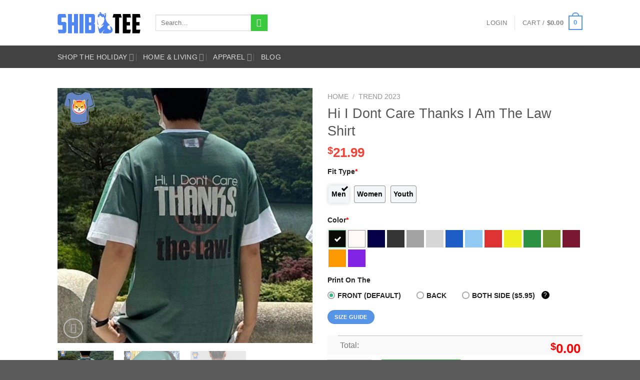

--- FILE ---
content_type: text/html; charset=UTF-8
request_url: https://shibtee.com/product/hi-i-dont-care-thanks-i-am-the-law-shirt/
body_size: 47841
content:
<!DOCTYPE html><html lang="en-US" class="loading-site no-js"><head><script data-no-optimize="1">var litespeed_docref=sessionStorage.getItem("litespeed_docref");litespeed_docref&&(Object.defineProperty(document,"referrer",{get:function(){return litespeed_docref}}),sessionStorage.removeItem("litespeed_docref"));</script> <meta charset="UTF-8" /><link rel="profile" href="https://gmpg.org/xfn/11" /><link rel="pingback" href="https://shibtee.com/xmlrpc.php" /> <script type="litespeed/javascript">(function(html){html.className=html.className.replace(/\bno-js\b/,'js')})(document.documentElement)</script> <meta name='robots' content='index, follow, max-image-preview:large, max-snippet:-1, max-video-preview:-1' /><meta name="viewport" content="width=device-width, initial-scale=1" /><title>Hi I Dont Care Thanks I Am The Law Shirt - Shibtee Clothing</title><meta name="description" content="Hi I Dont Care Thanks I Am The Law Shirt" /><link rel="canonical" href="https://shibtee.com/product/hi-i-dont-care-thanks-i-am-the-law-shirt/" /><meta property="og:locale" content="en_US" /><meta property="og:type" content="article" /><meta property="og:title" content="Hi I Dont Care Thanks I Am The Law Shirt" /><meta property="og:description" content="Hi I Dont Care Thanks I Am The Law Shirt" /><meta property="og:url" content="https://shibtee.com/product/hi-i-dont-care-thanks-i-am-the-law-shirt/" /><meta property="og:site_name" content="Shibtee Clothing" /><meta property="article:modified_time" content="2023-05-19T17:15:52+00:00" /><meta name="twitter:card" content="summary_large_image" /><meta name="twitter:image" content="https://shibtee.com/wp-content/uploads/2023/05/hi-i-dont-care-thanks-i-am-the-law-shirt-1.jpg" /><meta name="twitter:label1" content="Est. reading time" /><meta name="twitter:data1" content="3 minutes" /> <script type="application/ld+json" class="yoast-schema-graph">{"@context":"https://schema.org","@graph":[{"@type":["WebPage","ItemPage"],"@id":"https://shibtee.com/product/hi-i-dont-care-thanks-i-am-the-law-shirt/","url":"https://shibtee.com/product/hi-i-dont-care-thanks-i-am-the-law-shirt/","name":"Hi I Dont Care Thanks I Am The Law Shirt - Shibtee Clothing","isPartOf":{"@id":"https://shibtee.com/#website"},"primaryImageOfPage":{"@id":"https://shibtee.com/product/hi-i-dont-care-thanks-i-am-the-law-shirt/#primaryimage"},"image":{"@id":"https://shibtee.com/product/hi-i-dont-care-thanks-i-am-the-law-shirt/#primaryimage"},"thumbnailUrl":"https://shibtee.com/wp-content/uploads/2023/05/hi-i-dont-care-thanks-i-am-the-law-shirt-1.jpg","datePublished":"2023-05-19T17:15:23+00:00","dateModified":"2023-05-19T17:15:52+00:00","description":"Hi I Dont Care Thanks I Am The Law Shirt","breadcrumb":{"@id":"https://shibtee.com/product/hi-i-dont-care-thanks-i-am-the-law-shirt/#breadcrumb"},"inLanguage":"en-US","potentialAction":[{"@type":"ReadAction","target":["https://shibtee.com/product/hi-i-dont-care-thanks-i-am-the-law-shirt/"]}]},{"@type":"ImageObject","inLanguage":"en-US","@id":"https://shibtee.com/product/hi-i-dont-care-thanks-i-am-the-law-shirt/#primaryimage","url":"https://shibtee.com/wp-content/uploads/2023/05/hi-i-dont-care-thanks-i-am-the-law-shirt-1.jpg","contentUrl":"https://shibtee.com/wp-content/uploads/2023/05/hi-i-dont-care-thanks-i-am-the-law-shirt-1.jpg"},{"@type":"BreadcrumbList","@id":"https://shibtee.com/product/hi-i-dont-care-thanks-i-am-the-law-shirt/#breadcrumb","itemListElement":[{"@type":"ListItem","position":1,"name":"Home","item":"https://shibtee.com/"},{"@type":"ListItem","position":2,"name":"Shop","item":"https://shibtee.com/shop/"},{"@type":"ListItem","position":3,"name":"Hi I Dont Care Thanks I Am The Law Shirt"}]},{"@type":"WebSite","@id":"https://shibtee.com/#website","url":"https://shibtee.com/","name":"Shibtee Clothing","description":"Personalized Apparel, custom t-shirt printing, custom graphic tees, print on demand clothing","publisher":{"@id":"https://shibtee.com/#organization"},"alternateName":"Shibtee clothing store Design print on demands","inLanguage":"en-US"},{"@type":"Organization","@id":"https://shibtee.com/#organization","name":"Shibtee Clothing","alternateName":"Shibtee clothing store Design print on demands","url":"https://shibtee.com/","logo":{"@type":"ImageObject","inLanguage":"en-US","@id":"https://shibtee.com/#/schema/logo/image/","url":"https://shibtee.com/wp-content/uploads/2024/06/cropped-logo-1.png","contentUrl":"https://shibtee.com/wp-content/uploads/2024/06/cropped-logo-1.png","width":512,"height":512,"caption":"Shibtee Clothing"},"image":{"@id":"https://shibtee.com/#/schema/logo/image/"}}]}</script> <link rel='dns-prefetch' href='//www.googletagmanager.com' /><link rel='dns-prefetch' href='//cdn.jsdelivr.net' /><link rel='dns-prefetch' href='//maxcdn.bootstrapcdn.com' /><link rel='dns-prefetch' href='//fonts.googleapis.com' /><link href='https://fonts.gstatic.com' crossorigin rel='preconnect' /><link rel='prefetch' href='https://shibtee.com/wp-content/themes/flatsome/assets/js/chunk.countup.js?ver=3.16.5' /><link rel='prefetch' href='https://shibtee.com/wp-content/themes/flatsome/assets/js/chunk.sticky-sidebar.js?ver=3.16.5' /><link rel='prefetch' href='https://shibtee.com/wp-content/themes/flatsome/assets/js/chunk.tooltips.js?ver=3.16.5' /><link rel='prefetch' href='https://shibtee.com/wp-content/themes/flatsome/assets/js/chunk.vendors-popups.js?ver=3.16.5' /><link rel='prefetch' href='https://shibtee.com/wp-content/themes/flatsome/assets/js/chunk.vendors-slider.js?ver=3.16.5' /><link rel="alternate" type="application/rss+xml" title="Shibtee Clothing &raquo; Feed" href="https://shibtee.com/feed/" /><link rel="alternate" type="application/rss+xml" title="Shibtee Clothing &raquo; Comments Feed" href="https://shibtee.com/comments/feed/" /><link rel="alternate" type="application/rss+xml" title="Shibtee Clothing &raquo; Hi I Dont Care Thanks I Am The Law Shirt Comments Feed" href="https://shibtee.com/product/hi-i-dont-care-thanks-i-am-the-law-shirt/feed/" /><link rel="alternate" title="oEmbed (JSON)" type="application/json+oembed" href="https://shibtee.com/wp-json/oembed/1.0/embed?url=https%3A%2F%2Fshibtee.com%2Fproduct%2Fhi-i-dont-care-thanks-i-am-the-law-shirt%2F" /><link rel="alternate" title="oEmbed (XML)" type="text/xml+oembed" href="https://shibtee.com/wp-json/oembed/1.0/embed?url=https%3A%2F%2Fshibtee.com%2Fproduct%2Fhi-i-dont-care-thanks-i-am-the-law-shirt%2F&#038;format=xml" /><style id='wp-img-auto-sizes-contain-inline-css' type='text/css'>img:is([sizes=auto i],[sizes^="auto," i]){contain-intrinsic-size:3000px 1500px}
/*# sourceURL=wp-img-auto-sizes-contain-inline-css */</style><link data-optimized="2" rel="stylesheet" href="https://shibtee.com/wp-content/litespeed/css/3a37b84a163ee5173828caffa58ee0a5.css?ver=3b56b" /><style id='wp-block-library-inline-css' type='text/css'>:root{--wp-block-synced-color:#7a00df;--wp-block-synced-color--rgb:122,0,223;--wp-bound-block-color:var(--wp-block-synced-color);--wp-editor-canvas-background:#ddd;--wp-admin-theme-color:#007cba;--wp-admin-theme-color--rgb:0,124,186;--wp-admin-theme-color-darker-10:#006ba1;--wp-admin-theme-color-darker-10--rgb:0,107,160.5;--wp-admin-theme-color-darker-20:#005a87;--wp-admin-theme-color-darker-20--rgb:0,90,135;--wp-admin-border-width-focus:2px}@media (min-resolution:192dpi){:root{--wp-admin-border-width-focus:1.5px}}.wp-element-button{cursor:pointer}:root .has-very-light-gray-background-color{background-color:#eee}:root .has-very-dark-gray-background-color{background-color:#313131}:root .has-very-light-gray-color{color:#eee}:root .has-very-dark-gray-color{color:#313131}:root .has-vivid-green-cyan-to-vivid-cyan-blue-gradient-background{background:linear-gradient(135deg,#00d084,#0693e3)}:root .has-purple-crush-gradient-background{background:linear-gradient(135deg,#34e2e4,#4721fb 50%,#ab1dfe)}:root .has-hazy-dawn-gradient-background{background:linear-gradient(135deg,#faaca8,#dad0ec)}:root .has-subdued-olive-gradient-background{background:linear-gradient(135deg,#fafae1,#67a671)}:root .has-atomic-cream-gradient-background{background:linear-gradient(135deg,#fdd79a,#004a59)}:root .has-nightshade-gradient-background{background:linear-gradient(135deg,#330968,#31cdcf)}:root .has-midnight-gradient-background{background:linear-gradient(135deg,#020381,#2874fc)}:root{--wp--preset--font-size--normal:16px;--wp--preset--font-size--huge:42px}.has-regular-font-size{font-size:1em}.has-larger-font-size{font-size:2.625em}.has-normal-font-size{font-size:var(--wp--preset--font-size--normal)}.has-huge-font-size{font-size:var(--wp--preset--font-size--huge)}.has-text-align-center{text-align:center}.has-text-align-left{text-align:left}.has-text-align-right{text-align:right}.has-fit-text{white-space:nowrap!important}#end-resizable-editor-section{display:none}.aligncenter{clear:both}.items-justified-left{justify-content:flex-start}.items-justified-center{justify-content:center}.items-justified-right{justify-content:flex-end}.items-justified-space-between{justify-content:space-between}.screen-reader-text{border:0;clip-path:inset(50%);height:1px;margin:-1px;overflow:hidden;padding:0;position:absolute;width:1px;word-wrap:normal!important}.screen-reader-text:focus{background-color:#ddd;clip-path:none;color:#444;display:block;font-size:1em;height:auto;left:5px;line-height:normal;padding:15px 23px 14px;text-decoration:none;top:5px;width:auto;z-index:100000}html :where(.has-border-color){border-style:solid}html :where([style*=border-top-color]){border-top-style:solid}html :where([style*=border-right-color]){border-right-style:solid}html :where([style*=border-bottom-color]){border-bottom-style:solid}html :where([style*=border-left-color]){border-left-style:solid}html :where([style*=border-width]){border-style:solid}html :where([style*=border-top-width]){border-top-style:solid}html :where([style*=border-right-width]){border-right-style:solid}html :where([style*=border-bottom-width]){border-bottom-style:solid}html :where([style*=border-left-width]){border-left-style:solid}html :where(img[class*=wp-image-]){height:auto;max-width:100%}:where(figure){margin:0 0 1em}html :where(.is-position-sticky){--wp-admin--admin-bar--position-offset:var(--wp-admin--admin-bar--height,0px)}@media screen and (max-width:600px){html :where(.is-position-sticky){--wp-admin--admin-bar--position-offset:0px}}

/*# sourceURL=wp-block-library-inline-css */</style><style id='global-styles-inline-css' type='text/css'>:root{--wp--preset--aspect-ratio--square: 1;--wp--preset--aspect-ratio--4-3: 4/3;--wp--preset--aspect-ratio--3-4: 3/4;--wp--preset--aspect-ratio--3-2: 3/2;--wp--preset--aspect-ratio--2-3: 2/3;--wp--preset--aspect-ratio--16-9: 16/9;--wp--preset--aspect-ratio--9-16: 9/16;--wp--preset--color--black: #000000;--wp--preset--color--cyan-bluish-gray: #abb8c3;--wp--preset--color--white: #ffffff;--wp--preset--color--pale-pink: #f78da7;--wp--preset--color--vivid-red: #cf2e2e;--wp--preset--color--luminous-vivid-orange: #ff6900;--wp--preset--color--luminous-vivid-amber: #fcb900;--wp--preset--color--light-green-cyan: #7bdcb5;--wp--preset--color--vivid-green-cyan: #00d084;--wp--preset--color--pale-cyan-blue: #8ed1fc;--wp--preset--color--vivid-cyan-blue: #0693e3;--wp--preset--color--vivid-purple: #9b51e0;--wp--preset--gradient--vivid-cyan-blue-to-vivid-purple: linear-gradient(135deg,rgb(6,147,227) 0%,rgb(155,81,224) 100%);--wp--preset--gradient--light-green-cyan-to-vivid-green-cyan: linear-gradient(135deg,rgb(122,220,180) 0%,rgb(0,208,130) 100%);--wp--preset--gradient--luminous-vivid-amber-to-luminous-vivid-orange: linear-gradient(135deg,rgb(252,185,0) 0%,rgb(255,105,0) 100%);--wp--preset--gradient--luminous-vivid-orange-to-vivid-red: linear-gradient(135deg,rgb(255,105,0) 0%,rgb(207,46,46) 100%);--wp--preset--gradient--very-light-gray-to-cyan-bluish-gray: linear-gradient(135deg,rgb(238,238,238) 0%,rgb(169,184,195) 100%);--wp--preset--gradient--cool-to-warm-spectrum: linear-gradient(135deg,rgb(74,234,220) 0%,rgb(151,120,209) 20%,rgb(207,42,186) 40%,rgb(238,44,130) 60%,rgb(251,105,98) 80%,rgb(254,248,76) 100%);--wp--preset--gradient--blush-light-purple: linear-gradient(135deg,rgb(255,206,236) 0%,rgb(152,150,240) 100%);--wp--preset--gradient--blush-bordeaux: linear-gradient(135deg,rgb(254,205,165) 0%,rgb(254,45,45) 50%,rgb(107,0,62) 100%);--wp--preset--gradient--luminous-dusk: linear-gradient(135deg,rgb(255,203,112) 0%,rgb(199,81,192) 50%,rgb(65,88,208) 100%);--wp--preset--gradient--pale-ocean: linear-gradient(135deg,rgb(255,245,203) 0%,rgb(182,227,212) 50%,rgb(51,167,181) 100%);--wp--preset--gradient--electric-grass: linear-gradient(135deg,rgb(202,248,128) 0%,rgb(113,206,126) 100%);--wp--preset--gradient--midnight: linear-gradient(135deg,rgb(2,3,129) 0%,rgb(40,116,252) 100%);--wp--preset--font-size--small: 13px;--wp--preset--font-size--medium: 20px;--wp--preset--font-size--large: 36px;--wp--preset--font-size--x-large: 42px;--wp--preset--spacing--20: 0.44rem;--wp--preset--spacing--30: 0.67rem;--wp--preset--spacing--40: 1rem;--wp--preset--spacing--50: 1.5rem;--wp--preset--spacing--60: 2.25rem;--wp--preset--spacing--70: 3.38rem;--wp--preset--spacing--80: 5.06rem;--wp--preset--shadow--natural: 6px 6px 9px rgba(0, 0, 0, 0.2);--wp--preset--shadow--deep: 12px 12px 50px rgba(0, 0, 0, 0.4);--wp--preset--shadow--sharp: 6px 6px 0px rgba(0, 0, 0, 0.2);--wp--preset--shadow--outlined: 6px 6px 0px -3px rgb(255, 255, 255), 6px 6px rgb(0, 0, 0);--wp--preset--shadow--crisp: 6px 6px 0px rgb(0, 0, 0);}:where(.is-layout-flex){gap: 0.5em;}:where(.is-layout-grid){gap: 0.5em;}body .is-layout-flex{display: flex;}.is-layout-flex{flex-wrap: wrap;align-items: center;}.is-layout-flex > :is(*, div){margin: 0;}body .is-layout-grid{display: grid;}.is-layout-grid > :is(*, div){margin: 0;}:where(.wp-block-columns.is-layout-flex){gap: 2em;}:where(.wp-block-columns.is-layout-grid){gap: 2em;}:where(.wp-block-post-template.is-layout-flex){gap: 1.25em;}:where(.wp-block-post-template.is-layout-grid){gap: 1.25em;}.has-black-color{color: var(--wp--preset--color--black) !important;}.has-cyan-bluish-gray-color{color: var(--wp--preset--color--cyan-bluish-gray) !important;}.has-white-color{color: var(--wp--preset--color--white) !important;}.has-pale-pink-color{color: var(--wp--preset--color--pale-pink) !important;}.has-vivid-red-color{color: var(--wp--preset--color--vivid-red) !important;}.has-luminous-vivid-orange-color{color: var(--wp--preset--color--luminous-vivid-orange) !important;}.has-luminous-vivid-amber-color{color: var(--wp--preset--color--luminous-vivid-amber) !important;}.has-light-green-cyan-color{color: var(--wp--preset--color--light-green-cyan) !important;}.has-vivid-green-cyan-color{color: var(--wp--preset--color--vivid-green-cyan) !important;}.has-pale-cyan-blue-color{color: var(--wp--preset--color--pale-cyan-blue) !important;}.has-vivid-cyan-blue-color{color: var(--wp--preset--color--vivid-cyan-blue) !important;}.has-vivid-purple-color{color: var(--wp--preset--color--vivid-purple) !important;}.has-black-background-color{background-color: var(--wp--preset--color--black) !important;}.has-cyan-bluish-gray-background-color{background-color: var(--wp--preset--color--cyan-bluish-gray) !important;}.has-white-background-color{background-color: var(--wp--preset--color--white) !important;}.has-pale-pink-background-color{background-color: var(--wp--preset--color--pale-pink) !important;}.has-vivid-red-background-color{background-color: var(--wp--preset--color--vivid-red) !important;}.has-luminous-vivid-orange-background-color{background-color: var(--wp--preset--color--luminous-vivid-orange) !important;}.has-luminous-vivid-amber-background-color{background-color: var(--wp--preset--color--luminous-vivid-amber) !important;}.has-light-green-cyan-background-color{background-color: var(--wp--preset--color--light-green-cyan) !important;}.has-vivid-green-cyan-background-color{background-color: var(--wp--preset--color--vivid-green-cyan) !important;}.has-pale-cyan-blue-background-color{background-color: var(--wp--preset--color--pale-cyan-blue) !important;}.has-vivid-cyan-blue-background-color{background-color: var(--wp--preset--color--vivid-cyan-blue) !important;}.has-vivid-purple-background-color{background-color: var(--wp--preset--color--vivid-purple) !important;}.has-black-border-color{border-color: var(--wp--preset--color--black) !important;}.has-cyan-bluish-gray-border-color{border-color: var(--wp--preset--color--cyan-bluish-gray) !important;}.has-white-border-color{border-color: var(--wp--preset--color--white) !important;}.has-pale-pink-border-color{border-color: var(--wp--preset--color--pale-pink) !important;}.has-vivid-red-border-color{border-color: var(--wp--preset--color--vivid-red) !important;}.has-luminous-vivid-orange-border-color{border-color: var(--wp--preset--color--luminous-vivid-orange) !important;}.has-luminous-vivid-amber-border-color{border-color: var(--wp--preset--color--luminous-vivid-amber) !important;}.has-light-green-cyan-border-color{border-color: var(--wp--preset--color--light-green-cyan) !important;}.has-vivid-green-cyan-border-color{border-color: var(--wp--preset--color--vivid-green-cyan) !important;}.has-pale-cyan-blue-border-color{border-color: var(--wp--preset--color--pale-cyan-blue) !important;}.has-vivid-cyan-blue-border-color{border-color: var(--wp--preset--color--vivid-cyan-blue) !important;}.has-vivid-purple-border-color{border-color: var(--wp--preset--color--vivid-purple) !important;}.has-vivid-cyan-blue-to-vivid-purple-gradient-background{background: var(--wp--preset--gradient--vivid-cyan-blue-to-vivid-purple) !important;}.has-light-green-cyan-to-vivid-green-cyan-gradient-background{background: var(--wp--preset--gradient--light-green-cyan-to-vivid-green-cyan) !important;}.has-luminous-vivid-amber-to-luminous-vivid-orange-gradient-background{background: var(--wp--preset--gradient--luminous-vivid-amber-to-luminous-vivid-orange) !important;}.has-luminous-vivid-orange-to-vivid-red-gradient-background{background: var(--wp--preset--gradient--luminous-vivid-orange-to-vivid-red) !important;}.has-very-light-gray-to-cyan-bluish-gray-gradient-background{background: var(--wp--preset--gradient--very-light-gray-to-cyan-bluish-gray) !important;}.has-cool-to-warm-spectrum-gradient-background{background: var(--wp--preset--gradient--cool-to-warm-spectrum) !important;}.has-blush-light-purple-gradient-background{background: var(--wp--preset--gradient--blush-light-purple) !important;}.has-blush-bordeaux-gradient-background{background: var(--wp--preset--gradient--blush-bordeaux) !important;}.has-luminous-dusk-gradient-background{background: var(--wp--preset--gradient--luminous-dusk) !important;}.has-pale-ocean-gradient-background{background: var(--wp--preset--gradient--pale-ocean) !important;}.has-electric-grass-gradient-background{background: var(--wp--preset--gradient--electric-grass) !important;}.has-midnight-gradient-background{background: var(--wp--preset--gradient--midnight) !important;}.has-small-font-size{font-size: var(--wp--preset--font-size--small) !important;}.has-medium-font-size{font-size: var(--wp--preset--font-size--medium) !important;}.has-large-font-size{font-size: var(--wp--preset--font-size--large) !important;}.has-x-large-font-size{font-size: var(--wp--preset--font-size--x-large) !important;}
/*# sourceURL=global-styles-inline-css */</style><style id='classic-theme-styles-inline-css' type='text/css'>/*! This file is auto-generated */
.wp-block-button__link{color:#fff;background-color:#32373c;border-radius:9999px;box-shadow:none;text-decoration:none;padding:calc(.667em + 2px) calc(1.333em + 2px);font-size:1.125em}.wp-block-file__button{background:#32373c;color:#fff;text-decoration:none}
/*# sourceURL=/wp-includes/css/classic-themes.min.css */</style><style id='woocommerce-inline-inline-css' type='text/css'>.woocommerce form .form-row .required { visibility: visible; }
/*# sourceURL=woocommerce-inline-inline-css */</style><style id='wvr-review-form-inline-css' type='text/css'>.wvr-customer-pick .wvr-select-sample-cmt{color: #000000; background-color:#dddddd;}.wvr-customer-pick .wvr-select-sample-cmt:hover{color: #ffffff; background-color:#ff0000;}.wvr-product-purchased{color: #000000; background-color:#eeeeee;}.wvr-icon-purchased{color: #000000;}.wvr-icon-purchased:before{content:'\e900'; margin-right:5px}
/*# sourceURL=wvr-review-form-inline-css */</style><link rel='stylesheet' id='font-awesome-css' href='https://maxcdn.bootstrapcdn.com/font-awesome/4.6.3/css/font-awesome.min.css?ver=4.6.3' type='text/css' media='all' /><style id='font-awesome-inline-css' type='text/css'>[data-font="FontAwesome"]:before {font-family: 'FontAwesome' !important;content: attr(data-icon) !important;speak: none !important;font-weight: normal !important;font-variant: normal !important;text-transform: none !important;line-height: 1 !important;font-style: normal !important;-webkit-font-smoothing: antialiased !important;-moz-osx-font-smoothing: grayscale !important;}
/*# sourceURL=font-awesome-inline-css */</style><style id='flatsome-main-inline-css' type='text/css'>@font-face {
				font-family: "fl-icons";
				font-display: block;
				src: url(https://shibtee.com/wp-content/themes/flatsome/assets/css/icons/fl-icons.eot?v=3.16.5);
				src:
					url(https://shibtee.com/wp-content/themes/flatsome/assets/css/icons/fl-icons.eot#iefix?v=3.16.5) format("embedded-opentype"),
					url(https://shibtee.com/wp-content/themes/flatsome/assets/css/icons/fl-icons.woff2?v=3.16.5) format("woff2"),
					url(https://shibtee.com/wp-content/themes/flatsome/assets/css/icons/fl-icons.ttf?v=3.16.5) format("truetype"),
					url(https://shibtee.com/wp-content/themes/flatsome/assets/css/icons/fl-icons.woff?v=3.16.5) format("woff"),
					url(https://shibtee.com/wp-content/themes/flatsome/assets/css/icons/fl-icons.svg?v=3.16.5#fl-icons) format("svg");
			}
/*# sourceURL=flatsome-main-inline-css */</style> <script type="litespeed/javascript">window._nslDOMReady=(function(){const executedCallbacks=new Set();return function(callback){if(executedCallbacks.has(callback))return;const wrappedCallback=function(){if(executedCallbacks.has(callback))return;executedCallbacks.add(callback);callback()};if(document.readyState==="complete"||document.readyState==="interactive"){wrappedCallback()}else{document.addEventListener("DOMContentLiteSpeedLoaded",wrappedCallback)}}})()</script><script type="litespeed/javascript" data-src="https://shibtee.com/wp-includes/js/jquery/jquery.min.js" id="jquery-core-js"></script> <script id="wc-add-to-cart-js-extra" type="litespeed/javascript">var wc_add_to_cart_params={"ajax_url":"/wp-admin/admin-ajax.php","wc_ajax_url":"/?wc-ajax=%%endpoint%%","i18n_view_cart":"View cart","cart_url":"https://shibtee.com/cart/","is_cart":"","cart_redirect_after_add":"no"}</script> <script id="wc-single-product-js-extra" type="litespeed/javascript">var wc_single_product_params={"i18n_required_rating_text":"Please select a rating","i18n_rating_options":["1 of 5 stars","2 of 5 stars","3 of 5 stars","4 of 5 stars","5 of 5 stars"],"i18n_product_gallery_trigger_text":"View full-screen image gallery","review_rating_required":"yes","flexslider":{"rtl":!1,"animation":"slide","smoothHeight":!0,"directionNav":!1,"controlNav":"thumbnails","slideshow":!1,"animationSpeed":500,"animationLoop":!1,"allowOneSlide":!1},"zoom_enabled":"","zoom_options":[],"photoswipe_enabled":"1","photoswipe_options":{"shareEl":!1,"closeOnScroll":!1,"history":!1,"hideAnimationDuration":0,"showAnimationDuration":0},"flexslider_enabled":""}</script> <script id="woocommerce-js-extra" type="litespeed/javascript">var woocommerce_params={"ajax_url":"/wp-admin/admin-ajax.php","wc_ajax_url":"/?wc-ajax=%%endpoint%%","i18n_password_show":"Show password","i18n_password_hide":"Hide password"}</script> <script id="wvr-review-form-js-extra" type="litespeed/javascript">var wvrParams={"auto_rating":"1","first_comment":"Good quality."}</script> 
 <script type="litespeed/javascript" data-src="https://www.googletagmanager.com/gtag/js?id=GT-T5P2VM9" id="google_gtagjs-js"></script> <script id="google_gtagjs-js-after" type="litespeed/javascript">window.dataLayer=window.dataLayer||[];function gtag(){dataLayer.push(arguments)}
gtag("set","linker",{"domains":["shibtee.com"]});gtag("js",new Date());gtag("set","developer_id.dZTNiMT",!0);gtag("config","GT-T5P2VM9")</script> <link rel="https://api.w.org/" href="https://shibtee.com/wp-json/" /><link rel="alternate" title="JSON" type="application/json" href="https://shibtee.com/wp-json/wp/v2/product/65807" /><link rel="EditURI" type="application/rsd+xml" title="RSD" href="https://shibtee.com/xmlrpc.php?rsd" /><meta name="generator" content="WordPress 6.9" /><meta name="generator" content="WooCommerce 10.4.3" /><link rel='shortlink' href='https://shibtee.com/?p=65807' /><style>.woocommerce .products ul, .woocommerce ul.products {
    margin: 0 0 0em;
}

img.zoomImg {
    display:inline !important; 
}

/* video lightbox */

.pswp__zoom-wrap {
    text-align: center;
}

.pswp__zoom-wrap::before {
    content: '';
    display: inline-block;
    height: 100%;
    vertical-align: middle;
}

.pswp div.wrapper {
    line-height: 0;
    width: 100%;
    max-width: 100%;
    position: relative;
    display: inline-block;
    vertical-align: middle;
    margin: 0 auto;
    text-align: center;
    z-index: 1045;
}</style> <script type="litespeed/javascript">jQuery(document).ready(function($){if(''){jQuery.extend(jQuery.lazyLoadXT,{srcAttr:'data-src',visibleOnly:!1,updateEvent:'load orientationchange resize scroll touchmove focus hover'})}
if(''){setTimeout(function(){cropImage()},0)}
if('')
cropImage('.fifu-slider');setTimeout(function(){resizeImg($);jQuery('a.woocommerce-product-gallery__trigger').css('visibility','visible')},2500);if('')
addHoverEffect($);disableClick($);disableLink($);jQuery('div.woocommerce-product-gallery').on('mouseover',function(){replace_lightbox_image_size_speedup();replace_lightbox_image_size_flickr()})});jQuery(document).ajaxComplete(function($){addHoverEffect($)});jQuery(window).on('ajaxComplete',function(){if(''){setTimeout(function(){jQuery(window).lazyLoadXT()},300)}});jQuery(window).on('load',function(){jQuery('.flex-viewport').css('height','100%')});function addHoverEffect($){jQuery('.post-thumbnail, .featured-image > a > img').each(function(index){if("")
jQuery(this).replaceWith('<div id="hover" class=""><div><figure>'.concat(jQuery(this).parent().html()).concat('</figure></div></div>'));});jQuery('img.attachment-woocommerce_thumbnail').each(function(index){if(jQuery(this).parent().parent().html().search('woocommerce-LoopProduct-link')<0)
return;if("")
jQuery(this).replaceWith('<div id="hover" class=""><div><figure>'.concat(jQuery(this).context.outerHTML).concat('</figure></div></div>'));})}
function resizeImg($){var imgSelector=".post img, .page img, .widget-content img, .product img, .wp-admin img, .tax-product_cat img, .fifu img";var resizeImage=function(sSel){jQuery(sSel).each(function(){var width=$(this)['0'].naturalWidth;var height=$(this)['0'].naturalHeight;var src=jQuery(this)['0'].src;if(src.includes('staticflickr.com')||src.includes('storage.googleapis.com/fifu')){var ratio=width/height;jQuery(this).attr('data-large_image_width',jQuery(window).width()*ratio);jQuery(this).attr('data-large_image_height',jQuery(window).width())}else{jQuery(this).attr('data-large_image_width',width);jQuery(this).attr('data-large_image_height',height)}})};resizeImage(imgSelector)}
function cropImage(selector){if(!selector)
selector="a.woocommerce-LoopProduct-link.woocommerce-loop-product__link, div[id^='post'] , .fifu-slider";ratio="4:3";ratio_w=ratio.split(':')[0];ratio_h=ratio.split(':')[1];jQuery(selector).find('img, div.g1-frame-inner').each(function(index){var width=jQuery(this).parent().css('width').replace('px','');width=width!=0?width:jQuery(this).parent().parent().css('width').replace('px','');width=width!=0?width:jQuery(this).parent().parent().parent().css('width').replace('px','');jQuery(this).attr('style','height: '+(width*ratio_h/ratio_w)+'px !important');jQuery(this).css('width','100%');jQuery(this).css('object-fit','cover')})}
function disableClick($){if(''){jQuery('.woocommerce-product-gallery__image').each(function(index){jQuery(this).children().click(function(){return!1});jQuery(this).children().children().css("cursor","default")})}}
function disableLink($){if(''){jQuery('.woocommerce-product-gallery__image').each(function(index){jQuery(this).children().attr("href","")})}}
jQuery(document).ajaxSuccess(function(){if('')
cropImage();});jQuery(document).ready(function($){jQuery('.variations select').click(function(){jQuery('a.woocommerce-product-gallery__trigger').css('visibility','hidden');setTimeout(function(){resizeImg($);jQuery('a.woocommerce-product-gallery__trigger').css('visibility','visible')},500)});if("1")
return;jQuery('.variations select').change(function(){attribute=jQuery(this).attr('name');value=jQuery(this).children("option:selected").val();newUrl='?';var i=0;jQuery('.variations td.value select').each(function(index){if(jQuery(this)[0].value)
newUrl+=jQuery(this)[0].name+"="+jQuery(this)[0].value+"&";i++});var count=(newUrl.match(/attribute_/g)||[]).length;if(count==i){jQuery('div.woocommerce-product-gallery').css('opacity',0).css('transition','width 0s');window.location.replace(newUrl)}else{jQuery('ol.flex-control-nav').css('opacity',0).css('transition','width 0s')}});jQuery('.reset_variations').click(function(){arr=window.location.href.split("?");if(arr.length>1)
window.location.replace(arr[0]+"#");})});function lightbox_size_auto(width,height,flickr){longest=width;if(width==height){if(longest<=75)
return flickr?'_s':'75';if(longest<=150)
return flickr?'_q':'150'}
if(longest<=100)
return flickr?'_t':'100';if(longest<=240)
return flickr?'_m':'240';longest*=0.9;if(longest<=320)
return flickr?'_n':'320';if(longest<=500)
return flickr?'':'500';if(longest<=640)
return flickr?'_z':'640';if(longest<=800)
return flickr?'_c':'800';return flickr?'_b':'1024'}
function replace_lightbox_image_size_speedup(){selector='img[data-large_image*="storage.googleapis.com/fifu"]';jQuery(selector).each(function(index){large_img=jQuery(this);url=large_img.attr('data-large_image');if(!url)
return;width=lightbox_size_auto(window.innerWidth,window.innerHeight,!1);url=url.replace(/img.*/,'img-'+width+'.webp');jQuery(this).attr('data-large_image',url)})}
function replace_lightbox_image_size_flickr(){selector='img[data-large_image*="staticflickr.com"]';jQuery(selector).each(function(index){large_img=jQuery(this);url=large_img.attr('data-large_image');if(!url)
return;width=lightbox_size_auto(window.innerWidth,window.innerHeight,!0);url=url.replace(/(_.)*[.]jpg/,width+'.jpg');jQuery(this).attr('data-large_image',url)})}</script> <style>[class$="woocommerce-product-gallery__trigger"] {visibility:hidden;}</style><script type="litespeed/javascript">var ajaxurl="https://shibtee.com/wp-admin/admin-ajax.php"</script><meta name="generator" content="Site Kit by Google 1.170.0" />
 <script
                type="litespeed/javascript" data-src="https://www.googletagmanager.com/gtag/js?id=AW-"></script> <script type="litespeed/javascript">window.dataLayer=window.dataLayer||[];function gtag(){dataLayer.push(arguments)}
gtag('js',new Date());gtag('config','AW-')</script> <style>.bg{opacity: 0; transition: opacity 1s; -webkit-transition: opacity 1s;} .bg-loaded{opacity: 1;}</style> <script type="litespeed/javascript" data-src="https://www.googletagmanager.com/gtag/js?id=GT-5TGZ6GGW"></script> <script type="litespeed/javascript">window.dataLayer=window.dataLayer||[];function gtag(){dataLayer.push(arguments)}
gtag('js',new Date());gtag('config','GT-5TGZ6GGW')</script><meta name="msvalidate.01" content="FDCFFFE40B0BB6052EE43A056AA1964F" /><meta name="google-site-verification" content="BwBdQPZaUtTDXEY3G3UOfutAb4U1yC82a6n67F13V1o" /> <script type="litespeed/javascript">var styles=document.getElementsByTagName("style");for(var i=0;i<styles.length;i++){var style=styles[i];try{var sheet=document.styleSheets[i];sheet.cssRules}}</script> <script type="application/ld+json">{
      "@context": "https://schema.org/",
      "@type": "Product",
      "name": "Shibtee store",
      "image": [
        "https://shibtee.com/wp-content/uploads/2024/01/shib1.png",
        "https://shibtee.com/wp-content/uploads/2024/01/shib1.png"
       ],
      "description": "Shibtee Designing Unique 2D and 3D Printed Tees at Shibtee",
      "sku": "0446310786",
      "mpn": "925872",
	  "GTIN":"0091209000007",
      "brand": {
        "@type": "Brand",
        "name": "Shibtee"
      },
      "review": {
        "@type": "Review",
        "reviewRating": {
          "@type": "Rating",
          "ratingValue": "4",
          "bestRating": "5"
        },
        "author": {
          "@type": "Person",
          "name": "Fred Benson"
        }
      },
      "aggregateRating": {
        "@type": "AggregateRating",
        "ratingValue": "5",
        "reviewCount": "779",
        "bestRating": "5",
        "worstRating": "1"
      },
      "offers": {
        "@type": "Offer",
        "url": "https://shibtee.com",
        "priceCurrency": "usd",
        "price": "119.99",
        "priceValidUntil": "2023-01-01",
        "itemCondition": "https://schema.org/UsedCondition",
        "availability": "https://schema.org/InStock"
      }
    }</script> <script type="application/ld+json">{
      "@context" : "https://schema.org/",
      "@type" : "JobPosting",
      "title" : "Shibtee store",
      "description" : "Shibtee - Unleash Your Creativity: Designing Unique 2D and 3D Printed Tees",
      "identifier": {
        "@type": "PropertyValue",
        "name": "Shibtee store",
        "value": "1234567"
      },
      "datePosted" : "2024-05-23",
      "validThrough" : "2024-12-30T00:00",
      "applicantLocationRequirements": {
        "@type": "Country",
        "name": "USA"
      } ,
	  "jobLocation": {
  "@type": "Place",
  "address": {
    "@type": "PostalAddress",
    "streetAddress": "555 Clancy St",
    "addressLocality": "Detroit",
    "addressRegion": "MI",
    "postalCode": "48201",
    "addressCountry": "US"
}
},
      "jobLocationType": "TELECOMMUTE",
      "employmentType": "FULL_TIME",
      "hiringOrganization" : {
        "@type" : "Organization",
        "name" : "Shibtee store",
        "sameAs" : "https://shibtee.com",
        "logo" : "https://shibtee.com/wp-content/uploads/2024/01/shib1.png"
	  },
	   "baseSalary": {
        "@type": "MonetaryAmount",
        "currency": "USD",
        "value": {
          "@type": "QuantitativeValue",
          "value": 40.00,
          "unitText": "HOUR"
        }
      }
	    }</script> <meta name="google-site-verification" content="YrpXcy4a5_OEn1cy3gWikWYZnGggCUZZRrd3sD-xxUU" />
<noscript><style>.woocommerce-product-gallery{ opacity: 1 !important; }</style></noscript><link rel="icon" href="https://shibtee.com/wp-content/uploads/2023/04/cropped-logo-1-32x32.png" sizes="32x32" /><link rel="icon" href="https://shibtee.com/wp-content/uploads/2023/04/cropped-logo-1-192x192.png" sizes="192x192" /><link rel="apple-touch-icon" href="https://shibtee.com/wp-content/uploads/2023/04/cropped-logo-1-180x180.png" /><meta name="msapplication-TileImage" content="https://shibtee.com/wp-content/uploads/2023/04/cropped-logo-1-270x270.png" /><style id="custom-css" type="text/css">:root {--primary-color: #5694e5;}.header-main{height: 91px}#logo img{max-height: 91px}#logo{width:166px;}#logo img{padding:12px 0;}.header-bottom{min-height: 45px}.header-top{min-height: 30px}.transparent .header-main{height: 30px}.transparent #logo img{max-height: 30px}.has-transparent + .page-title:first-of-type,.has-transparent + #main > .page-title,.has-transparent + #main > div > .page-title,.has-transparent + #main .page-header-wrapper:first-of-type .page-title{padding-top: 80px;}.header.show-on-scroll,.stuck .header-main{height:70px!important}.stuck #logo img{max-height: 70px!important}.header-bg-color {background-color: rgba(255,255,255,0.9)}.header-bottom {background-color: #424242}.stuck .header-main .nav > li > a{line-height: 50px }.header-bottom-nav > li > a{line-height: 22px }@media (max-width: 549px) {.header-main{height: 70px}#logo img{max-height: 70px}}/* Color */.accordion-title.active, .has-icon-bg .icon .icon-inner,.logo a, .primary.is-underline, .primary.is-link, .badge-outline .badge-inner, .nav-outline > li.active> a,.nav-outline >li.active > a, .cart-icon strong,[data-color='primary'], .is-outline.primary{color: #5694e5;}/* Color !important */[data-text-color="primary"]{color: #5694e5!important;}/* Background Color */[data-text-bg="primary"]{background-color: #5694e5;}/* Background */.scroll-to-bullets a,.featured-title, .label-new.menu-item > a:after, .nav-pagination > li > .current,.nav-pagination > li > span:hover,.nav-pagination > li > a:hover,.has-hover:hover .badge-outline .badge-inner,button[type="submit"], .button.wc-forward:not(.checkout):not(.checkout-button), .button.submit-button, .button.primary:not(.is-outline),.featured-table .title,.is-outline:hover, .has-icon:hover .icon-label,.nav-dropdown-bold .nav-column li > a:hover, .nav-dropdown.nav-dropdown-bold > li > a:hover, .nav-dropdown-bold.dark .nav-column li > a:hover, .nav-dropdown.nav-dropdown-bold.dark > li > a:hover, .header-vertical-menu__opener ,.is-outline:hover, .tagcloud a:hover,.grid-tools a, input[type='submit']:not(.is-form), .box-badge:hover .box-text, input.button.alt,.nav-box > li > a:hover,.nav-box > li.active > a,.nav-pills > li.active > a ,.current-dropdown .cart-icon strong, .cart-icon:hover strong, .nav-line-bottom > li > a:before, .nav-line-grow > li > a:before, .nav-line > li > a:before,.banner, .header-top, .slider-nav-circle .flickity-prev-next-button:hover svg, .slider-nav-circle .flickity-prev-next-button:hover .arrow, .primary.is-outline:hover, .button.primary:not(.is-outline), input[type='submit'].primary, input[type='submit'].primary, input[type='reset'].button, input[type='button'].primary, .badge-inner{background-color: #5694e5;}/* Border */.nav-vertical.nav-tabs > li.active > a,.scroll-to-bullets a.active,.nav-pagination > li > .current,.nav-pagination > li > span:hover,.nav-pagination > li > a:hover,.has-hover:hover .badge-outline .badge-inner,.accordion-title.active,.featured-table,.is-outline:hover, .tagcloud a:hover,blockquote, .has-border, .cart-icon strong:after,.cart-icon strong,.blockUI:before, .processing:before,.loading-spin, .slider-nav-circle .flickity-prev-next-button:hover svg, .slider-nav-circle .flickity-prev-next-button:hover .arrow, .primary.is-outline:hover{border-color: #5694e5}.nav-tabs > li.active > a{border-top-color: #5694e5}.widget_shopping_cart_content .blockUI.blockOverlay:before { border-left-color: #5694e5 }.woocommerce-checkout-review-order .blockUI.blockOverlay:before { border-left-color: #5694e5 }/* Fill */.slider .flickity-prev-next-button:hover svg,.slider .flickity-prev-next-button:hover .arrow{fill: #5694e5;}/* Focus */.primary:focus-visible, .submit-button:focus-visible, button[type="submit"]:focus-visible { outline-color: #5694e5!important; }/* Background Color */[data-icon-label]:after, .secondary.is-underline:hover,.secondary.is-outline:hover,.icon-label,.button.secondary:not(.is-outline),.button.alt:not(.is-outline), .badge-inner.on-sale, .button.checkout, .single_add_to_cart_button, .current .breadcrumb-step{ background-color:#3bca3d; }[data-text-bg="secondary"]{background-color: #3bca3d;}/* Color */.secondary.is-underline,.secondary.is-link, .secondary.is-outline,.stars a.active, .star-rating:before, .woocommerce-page .star-rating:before,.star-rating span:before, .color-secondary{color: #3bca3d}/* Color !important */[data-text-color="secondary"]{color: #3bca3d!important;}/* Border */.secondary.is-outline:hover{border-color:#3bca3d}/* Focus */.secondary:focus-visible, .alt:focus-visible { outline-color: #3bca3d!important; }body{font-size: 100%;}@media screen and (max-width: 549px){body{font-size: 100%;}}body{font-family: Poppins, sans-serif;}body {font-weight: 400;font-style: normal;}.nav > li > a {font-family: Poppins, sans-serif;}.mobile-sidebar-levels-2 .nav > li > ul > li > a {font-family: Poppins, sans-serif;}.nav > li > a,.mobile-sidebar-levels-2 .nav > li > ul > li > a {font-weight: 500;font-style: normal;}h1,h2,h3,h4,h5,h6,.heading-font, .off-canvas-center .nav-sidebar.nav-vertical > li > a{font-family: Poppins, sans-serif;}h1,h2,h3,h4,h5,h6,.heading-font,.banner h1,.banner h2 {font-weight: 500;font-style: normal;}.alt-font{font-family: "Dancing Script", sans-serif;}.alt-font {font-weight: 400!important;font-style: normal!important;}.shop-page-title.featured-title .title-bg{ background-image: url(https://shibtee.com/wp-content/uploads/2023/05/hi-i-dont-care-thanks-i-am-the-law-shirt-1.jpg)!important;}@media screen and (min-width: 550px){.products .box-vertical .box-image{min-width: 247px!important;width: 247px!important;}}.nav-vertical-fly-out > li + li {border-top-width: 1px; border-top-style: solid;}/* Custom CSS */// Css desktop Order Tip:#wooot_order_tip_form .order_tip_title {margin-bottom: 10px;font-weight: 700;}.woo_order_tip {margin: 0 0 5px 0;font-size: 15px;background-color: white !important;border: 1px solid #bfbfbf !important;border-radius: 3px !important;width: 23.7%;}.woo_order_tip.active {background: #4caf50 !important;color: white !important;}.woo_order_tip:nth-child(6) {width: 35%;}button.woo_order_tip_remove {padding: 3px 10px;background-color: #8b000099;color: white;font-size: 12px;margin-bottom: 13px;border-radius: 4px;}button.woo_order_tip_apply {font-size: 14px;background: none;border: 2px solid;border-radius: 4px;margin-right:2px}/* Custom CSS Mobile */@media (max-width: 549px){//Css mobile Order Tip:.woo_order_tip {padding: 5px 5px !important;font-size: 13px !important;background-color: white !important;border: 1px solid #bfbfbf !important;border-radius: 3px !important;width: 23%;margin: 2px 0;}.off-canvas-right .mfp-content {width: calc(100% - 40px);}}.label-new.menu-item > a:after{content:"New";}.label-hot.menu-item > a:after{content:"Hot";}.label-sale.menu-item > a:after{content:"Sale";}.label-popular.menu-item > a:after{content:"Popular";}</style><style type="text/css" id="wp-custom-css">.size-chart {
    display: inline-block;
    font-size: 19px;
    font-weight: bold;
    width: 100%;
}
pre, blockquote, form, figure, p, dl, ul, ol {
    margin-bottom: 0em;
}
.variations td {
    vertical-align: middle;
		padding: .5em;
    border: 0;
}
.single-product h1.product-title.entry-title {
    text-transform: capitalize;
}


.single-product .product-info.summary span.woocommerce-Price-amount.amount {
    color: #F44336;
    font-size: 26px;
		font-family: "Source Sans Pro",sans-serif;
}
.single-product .product-info.summary .product-short-description{
	padding: 14px 0;
}
.product__trust-badge {
	  padding-bottom: 10px;

}
.wcpa_price_summary li .wcpa_price_outer {
    float: right;
    text-align: right;
    color: red;
    font-size: 26px;
    font-weight: bold;
}
.wcpa_form_outer {
    margin: 0em 0 0.7em 0;
}
.wcpa_form_item {
    margin: 0em 0 0.7em 0;
}
.wcpa_form_outer .wcpa_form_item .image-inline label {
    display: none;
}
.wcpa_form_outer .wcpa_form_item .wcpa_helptext {
    font-size: 0.9em;
    font-weight: bold;
		color:  #222;
}
.color-group.ColEm.color-inline.wcpa_required.wcpa_sel_type_tick-border {
    font-size: 0px;}
.wcpa_color{
	padding:2px;
}
.product-info .is-divider{
	display: none;
}</style></head><body class="wp-singular product-template-default single single-product postid-65807 wp-theme-flatsome wp-child-theme-flatsome-child theme-flatsome woocommerce woocommerce-page woocommerce-no-js lightbox nav-dropdown-has-arrow nav-dropdown-has-shadow nav-dropdown-has-border"><a class="skip-link screen-reader-text" href="#main">Skip to content</a><div id="wrapper"><header id="header" class="header "><div class="header-wrapper"><div id="masthead" class="header-main hide-for-sticky"><div class="header-inner flex-row container logo-left medium-logo-center" role="navigation"><div id="logo" class="flex-col logo"><a href="https://shibtee.com/" title="Shibtee Clothing - Personalized Apparel, custom t-shirt printing, custom graphic tees, print on demand clothing" rel="home">
<img width="" height="" src="" class="header-logo-sticky" alt="Shibtee Clothing"/><img data-lazyloaded="1" src="[data-uri]" width="1020" height="264" data-src="https://shibtee.com/wp-content/uploads/2024/01/shib1.png" class="header_logo header-logo" alt="Shibtee Clothing"/><img  width="" height="" src="" class="header-logo-dark" alt="Shibtee Clothing"/></a></div><div class="flex-col show-for-medium flex-left"><ul class="mobile-nav nav nav-left "><li class="nav-icon has-icon">
<a href="#" data-open="#main-menu" data-pos="left" data-bg="main-menu-overlay" data-color="" class="is-small" aria-label="Menu" aria-controls="main-menu" aria-expanded="false"><i class="icon-menu" ></i>
</a></li></ul></div><div class="flex-col hide-for-medium flex-left
flex-grow"><ul class="header-nav header-nav-main nav nav-left  nav-uppercase" ><li class="header-search-form search-form html relative has-icon"><div class="header-search-form-wrapper"><div class="searchform-wrapper ux-search-box relative is-normal"><form role="search" method="get" class="searchform" action="https://shibtee.com/"><div class="flex-row relative"><div class="flex-col flex-grow">
<label class="screen-reader-text" for="woocommerce-product-search-field-0">Search for:</label>
<input type="search" id="woocommerce-product-search-field-0" class="search-field mb-0" placeholder="Search&hellip;" value="" name="s" />
<input type="hidden" name="post_type" value="product" /></div><div class="flex-col">
<button type="submit" value="Search" class="ux-search-submit submit-button secondary button  icon mb-0" aria-label="Submit">
<i class="icon-search" ></i>			</button></div></div><div class="live-search-results text-left z-top"></div></form></div></div></li></ul></div><div class="flex-col hide-for-medium flex-right"><ul class="header-nav header-nav-main nav nav-right  nav-uppercase"><li class="account-item has-icon
"
><a href="https://shibtee.com/my-account/"
class="nav-top-link nav-top-not-logged-in "
data-open="#login-form-popup"  >
<span>
Login      </span>
</a></li><li class="header-divider"></li><li class="cart-item has-icon has-dropdown"><a href="https://shibtee.com/cart/" title="Cart" class="header-cart-link is-small"><span class="header-cart-title">
Cart   /      <span class="cart-price"><span class="woocommerce-Price-amount amount"><bdi><span class="woocommerce-Price-currencySymbol">&#36;</span>0.00</bdi></span></span>
</span><span class="cart-icon image-icon">
<strong>0</strong>
</span>
</a><ul class="nav-dropdown nav-dropdown-default"><li class="html widget_shopping_cart"><div class="widget_shopping_cart_content"><p class="woocommerce-mini-cart__empty-message">No products in the cart.</p></div></li></ul></li></ul></div><div class="flex-col show-for-medium flex-right"><ul class="mobile-nav nav nav-right "><li class="cart-item has-icon"><a href="https://shibtee.com/cart/" class="header-cart-link off-canvas-toggle nav-top-link is-small" data-open="#cart-popup" data-class="off-canvas-cart" title="Cart" data-pos="right">
<span class="cart-icon image-icon">
<strong>0</strong>
</span>
</a><div id="cart-popup" class="mfp-hide widget_shopping_cart"><div class="cart-popup-inner inner-padding"><div class="cart-popup-title text-center"><h4 class="uppercase">Cart</h4><div class="is-divider"></div></div><div class="widget_shopping_cart_content"><p class="woocommerce-mini-cart__empty-message">No products in the cart.</p></div><div class="cart-sidebar-content relative"></div></div></div></li></ul></div></div><div class="container"><div class="top-divider full-width"></div></div></div><div id="wide-nav" class="header-bottom wide-nav hide-for-sticky nav-dark hide-for-medium"><div class="flex-row container"><div class="flex-col hide-for-medium flex-left"><ul class="nav header-nav header-bottom-nav nav-left  nav-divided nav-size-medium nav-spacing-medium nav-uppercase"><li id="menu-item-270368" class="menu-item menu-item-type-custom menu-item-object-custom menu-item-has-children menu-item-270368 menu-item-design-default has-dropdown"><a href="https://shibtee.com/product-category/shop-the-holiday/" class="nav-top-link" aria-expanded="false" aria-haspopup="menu">Shop The Holiday<i class="icon-angle-down" ></i></a><ul class="sub-menu nav-dropdown nav-dropdown-default"><li id="menu-item-270369" class="menu-item menu-item-type-custom menu-item-object-custom menu-item-270369"><a href="https://shibtee.com/product-category/shop-the-holiday/halloween-gifts/">Halloween Gifts</a></li><li id="menu-item-270370" class="menu-item menu-item-type-custom menu-item-object-custom menu-item-270370"><a href="https://shibtee.com/product-category/shop-the-holiday/christmas-gifts/">Christmas Gifts</a></li><li id="menu-item-270371" class="menu-item menu-item-type-custom menu-item-object-custom menu-item-270371"><a href="https://shibtee.com/product-category/shop-the-holiday/memorial-day/">Memorial Day</a></li></ul></li><li id="menu-item-270372" class="menu-item menu-item-type-custom menu-item-object-custom menu-item-has-children menu-item-270372 menu-item-design-default has-dropdown"><a href="https://shibtee.com/product-category/home-living/" class="nav-top-link" aria-expanded="false" aria-haspopup="menu">Home &#038; Living<i class="icon-angle-down" ></i></a><ul class="sub-menu nav-dropdown nav-dropdown-default"><li id="menu-item-270373" class="menu-item menu-item-type-custom menu-item-object-custom menu-item-270373"><a href="https://shibtee.com/product-category/home-living/doormat/">Doormat</a></li><li id="menu-item-270374" class="menu-item menu-item-type-custom menu-item-object-custom menu-item-270374"><a href="https://shibtee.com/product-category/home-living/flag/">Flag</a></li><li id="menu-item-270375" class="menu-item menu-item-type-custom menu-item-object-custom menu-item-270375"><a href="https://shibtee.com/product-category/home-living/ornaments/">Ornaments</a></li><li id="menu-item-270387" class="menu-item menu-item-type-custom menu-item-object-custom menu-item-270387"><a href="https://shibtee.com/product-category/blanket/">Blanket</a></li></ul></li><li id="menu-item-270382" class="menu-item menu-item-type-custom menu-item-object-custom menu-item-has-children menu-item-270382 menu-item-design-default has-dropdown"><a href="https://shibtee.com/product-category/apparel/" class="nav-top-link" aria-expanded="false" aria-haspopup="menu">Apparel<i class="icon-angle-down" ></i></a><ul class="sub-menu nav-dropdown nav-dropdown-default"><li id="menu-item-270383" class="menu-item menu-item-type-custom menu-item-object-custom menu-item-270383"><a href="https://shibtee.com/product-category/apparel/aop-t-shirt/">AOP T-shirt</a></li><li id="menu-item-270384" class="menu-item menu-item-type-custom menu-item-object-custom menu-item-270384"><a href="https://shibtee.com/product-category/apparel/aop-christmas-sweater/">Sweater</a></li><li id="menu-item-270385" class="menu-item menu-item-type-custom menu-item-object-custom menu-item-270385"><a href="https://shibtee.com/product-category/apparel/hawaiian-shirt/">Hawaiian Shirt</a></li><li id="menu-item-270386" class="menu-item menu-item-type-custom menu-item-object-custom menu-item-270386"><a href="https://shibtee.com/product-category/aop-clothing/">AOP Clothing</a></li></ul></li><li id="menu-item-270376" class="menu-item menu-item-type-post_type menu-item-object-page menu-item-270376 menu-item-design-default"><a href="https://shibtee.com/blog/" class="nav-top-link">Blog</a></li></ul></div><div class="flex-col hide-for-medium flex-right flex-grow"><ul class="nav header-nav header-bottom-nav nav-right  nav-divided nav-size-medium nav-spacing-medium nav-uppercase"></ul></div></div></div><div class="header-bg-container fill"><div class="header-bg-image fill"></div><div class="header-bg-color fill"></div></div></div></header><main id="main" class=""><div class="shop-container"><div class="container"><div class="woocommerce-notices-wrapper"></div></div><div id="product-65807" class="wcpa_has_options product type-product post-65807 status-publish first instock product_cat-trend-2023 product_tag-hi-i-dont-care-thanks-i-am-the-law-shirt has-post-thumbnail taxable shipping-taxable purchasable product-type-simple"><div class="product-container"><div class="product-main"><div class="row content-row mb-0"><div class="product-gallery large-6 col"><div class="product-images relative mb-half has-hover woocommerce-product-gallery woocommerce-product-gallery--with-images woocommerce-product-gallery--columns-4 images" data-columns="4"><div class="badge-container is-larger absolute left top z-1"></div><div class="image-tools absolute top show-on-hover right z-3"></div><figure class="woocommerce-product-gallery__wrapper product-gallery-slider slider slider-nav-small mb-half"
data-flickity-options='{
"cellAlign": "center",
"wrapAround": true,
"autoPlay": false,
"prevNextButtons":true,
"adaptiveHeight": true,
"imagesLoaded": true,
"lazyLoad": 1,
"dragThreshold" : 15,
"pageDots": false,
"rightToLeft": false       }'><div data-thumb="https://shibtee.com/wp-content/uploads/2023/05/hi-i-dont-care-thanks-i-am-the-law-shirt-1.jpg" data-thumb-alt="" class="woocommerce-product-gallery__image slide first"><a href="https://shibtee.com/wp-content/uploads/2023/05/hi-i-dont-care-thanks-i-am-the-law-shirt-1.jpg"><img src="https://shibtee.com/wp-content/uploads/2023/05/hi-i-dont-care-thanks-i-am-the-law-shirt-1.jpg" class="wp-post-image skip-lazy" alt="" title="" data-caption="" data-src="https://shibtee.com/wp-content/uploads/2023/05/hi-i-dont-care-thanks-i-am-the-law-shirt-1.jpg" data-large_image="https://shibtee.com/wp-content/uploads/2023/05/hi-i-dont-care-thanks-i-am-the-law-shirt-1.jpg" data-large_image_width="" data-large_image_height="" decoding="async" /></a></div><div data-thumb="https://shibtee.com/wp-content/uploads/2023/05/hi-i-dont-care-thanks-i-am-the-law-shirt-2.jpg" data-thumb-alt="" class="woocommerce-product-gallery__image slide"><a href="https://shibtee.com/wp-content/uploads/2023/05/hi-i-dont-care-thanks-i-am-the-law-shirt-2.jpg"><img src="https://shibtee.com/wp-content/uploads/2023/05/hi-i-dont-care-thanks-i-am-the-law-shirt-2.jpg" class="skip-lazy" alt="" title="" data-caption="" data-src="https://shibtee.com/wp-content/uploads/2023/05/hi-i-dont-care-thanks-i-am-the-law-shirt-2.jpg" data-large_image="https://shibtee.com/wp-content/uploads/2023/05/hi-i-dont-care-thanks-i-am-the-law-shirt-2.jpg" data-large_image_width="" data-large_image_height="" decoding="async" /></a></div><div data-thumb="https://shibtee.com/wp-content/uploads/2023/05/hi-i-dont-care-thanks-i-am-the-law-shirt-3.jpg" data-thumb-alt="" class="woocommerce-product-gallery__image slide"><a href="https://shibtee.com/wp-content/uploads/2023/05/hi-i-dont-care-thanks-i-am-the-law-shirt-3.jpg"><img src="https://shibtee.com/wp-content/uploads/2023/05/hi-i-dont-care-thanks-i-am-the-law-shirt-3.jpg" class="skip-lazy" alt="" title="" data-caption="" data-src="https://shibtee.com/wp-content/uploads/2023/05/hi-i-dont-care-thanks-i-am-the-law-shirt-3.jpg" data-large_image="https://shibtee.com/wp-content/uploads/2023/05/hi-i-dont-care-thanks-i-am-the-law-shirt-3.jpg" data-large_image_width="" data-large_image_height="" decoding="async" /></a></div></figure><div class="image-tools absolute bottom left z-3">
<a href="#product-zoom" class="zoom-button button is-outline circle icon tooltip hide-for-small" title="Zoom">
<i class="icon-expand" ></i>    </a></div></div><div class="product-thumbnails thumbnails slider-no-arrows slider row row-small row-slider slider-nav-small small-columns-4"
data-flickity-options='{
"cellAlign": "left",
"wrapAround": false,
"autoPlay": false,
"prevNextButtons": true,
"asNavFor": ".product-gallery-slider",
"percentPosition": true,
"imagesLoaded": true,
"pageDots": false,
"rightToLeft": false,
"contain": true
}'><div class="col is-nav-selected first">
<a>
<img data-lazyloaded="1" src="[data-uri]" data-src="https://shibtee.com/wp-content/uploads/2023/05/hi-i-dont-care-thanks-i-am-the-law-shirt-1.jpg" alt="" width="247" height="296" class="attachment-woocommerce_thumbnail" />				</a></div><div class="col"><a><img data-lazyloaded="1" src="[data-uri]" data-src="https://shibtee.com/wp-content/uploads/2023/05/hi-i-dont-care-thanks-i-am-the-law-shirt-2.jpg" alt="" width="247" height="296"  class="attachment-woocommerce_thumbnail" /></a></div><div class="col"><a><img data-lazyloaded="1" src="[data-uri]" data-src="https://shibtee.com/wp-content/uploads/2023/05/hi-i-dont-care-thanks-i-am-the-law-shirt-3.jpg" alt="" width="247" height="296"  class="attachment-woocommerce_thumbnail" /></a></div></div></div><div class="product-info summary col-fit col entry-summary product-summary"><nav class="woocommerce-breadcrumb breadcrumbs uppercase"><a href="https://shibtee.com">Home</a> <span class="divider">&#47;</span> <a href="https://shibtee.com/product-category/trend-2023/">Trend 2023</a></nav><h1 class="product-title product_title entry-title">
Hi I Dont Care Thanks I Am The Law Shirt</h1><div class="is-divider small"></div><ul class="next-prev-thumbs is-small show-for-medium"><li class="prod-dropdown has-dropdown">
<a href="https://shibtee.com/product/official-hi-i-dont-care-thanks-i-am-the-law-shirt/"  rel="next" class="button icon is-outline circle">
<i class="icon-angle-left" ></i>              </a><div class="nav-dropdown">
<a title="Official Hi I Dont Care Thanks I Am The Law Shirt" href="https://shibtee.com/product/official-hi-i-dont-care-thanks-i-am-the-law-shirt/">
<img data-lazyloaded="1" src="[data-uri]" width="1000" height="1000" data-src="https://shibtee.com/wp-content/uploads/2023/05/official-hi-i-dont-care-thanks-i-am-the-law-shirt-1.jpg" class="attachment-woocommerce_gallery_thumbnail size-woocommerce_gallery_thumbnail wp-post-image" alt="" decoding="async" /></a></div></li><li class="prod-dropdown has-dropdown">
<a href="https://shibtee.com/product/wendys-hot-n-juicy-shirt/" rel="next" class="button icon is-outline circle">
<i class="icon-angle-right" ></i>              </a><div class="nav-dropdown">
<a title="Wendys Hot N Juicy Shirt" href="https://shibtee.com/product/wendys-hot-n-juicy-shirt/">
<img data-lazyloaded="1" src="[data-uri]" width="1000" height="1000" data-src="https://shibtee.com/wp-content/uploads/2023/05/wendys-hot-n-juicy-shirt-1.jpg" class="attachment-woocommerce_gallery_thumbnail size-woocommerce_gallery_thumbnail wp-post-image" alt="" decoding="async" /></a></div></li></ul><div class="price-wrapper"><p class="price product-page-price ">
<span class="woocommerce-Price-amount amount"><bdi><span class="woocommerce-Price-currencySymbol">&#36;</span>21.99</bdi></span></p></div><form class="cart" action="https://shibtee.com/product/hi-i-dont-care-thanks-i-am-the-law-shirt/" method="post" enctype='multipart/form-data'><div class="wcpa_form_outer"   data-product='{&quot;wc_product_price&quot;:21.99,&quot;wc_product_regular_price&quot;:21.99,&quot;wc_product_price_default&quot;:21.99,&quot;product_title&quot;:&quot;&quot;,&quot;con_unit&quot;:1,&quot;product_id&quot;:65807,&quot;is_variable&quot;:false,&quot;stock_status&quot;:&quot;instock&quot;,&quot;stock_quantity&quot;:null,&quot;product_attributes&quot;:[],&quot;product_cfs&quot;:[]}' data-rules='{"pric_overide_base_price":true,"pric_overide_base_price_if_gt_zero":true,"pric_overide_base_price_fully":false,"pric_cal_option_once":false,"pric_use_as_fee":false,"bind_quantity":false,"quantity_bind_formula":false}'><input type="hidden" name="wcpa_field_key_checker" value="wcpa" /><div class="wcpa_row"><div class="wcpa_form_item wcpa_type_color-group wcpa_form_id_2156 wcpa_has_relation "  data-related='["wcpa-image-group-1672324178387","wcpa-image-group-1672324951211","wcpa-image-group-1672325142749","wcpa-color-group-6157fcc85e09f","wcpa-color-group-1672327736458"]'      id="wcpa-color-group-1672321923013" data-type="color-group" ><label for="color-group-1672321923013">Fit Type<span class="required_ast">*</span></label><div class="color-group color-inline wcpa_required wcpa_sel_type_tick " ><div class="wcpa_color" >
<input type="radio"   id="color-group-1672321923013_1_0" checked="checked" name="color-group-1672321923013" value="Men"     >
<label  for="color-group-1672321923013_1_0"><span class="label_inside disp_squircle wcpa_clb_border wcpa_clb_nowhite  wcpa_adjustwidth"style="background-color:#f4f5f9;height:35px;min-width:35px;line-height:33px;" title="Men"  >Men</span></label></div><div class="wcpa_color" >
<input type="radio"   id="color-group-1672321923013_1_1"  name="color-group-1672321923013" value="Women"     >
<label  for="color-group-1672321923013_1_1"><span class="label_inside disp_squircle wcpa_clb_border wcpa_clb_nowhite  wcpa_adjustwidth"style="background-color:#f4f5f9;height:35px;min-width:35px;line-height:33px;" title="Women"  >Women</span></label></div><div class="wcpa_color" >
<input type="radio"   id="color-group-1672321923013_1_2"  name="color-group-1672321923013" value="Youth"     >
<label  for="color-group-1672321923013_1_2"><span class="label_inside disp_squircle wcpa_clb_border wcpa_clb_nowhite  wcpa_adjustwidth"style="background-color:#f4f5f9;height:35px;min-width:35px;line-height:33px;" title="Youth"  >Youth</span></label></div></div></div></div><div class="wcpa_row"><div class="wcpa_form_item wcpa_type_image-group wcpa_form_id_2156 wcpa_has_relation wcpa_has_rules " style="display:none;" data-related='["wcpa-color-group-6157fcc85e09f","wcpa-color-group-1672327736458","wcpa-color-group-1633156330056","wcpa-color-group-1633156330056","wcpa-color-group-1633156330056","wcpa-color-group-1633156330056","wcpa-color-group-1633156607985","wcpa-color-group-1633156607985","wcpa-color-group-1633156607985"]' data-rules='{&quot;rules&quot;:[{&quot;operator&quot;:false,&quot;rules&quot;:[{&quot;operator&quot;:false,&quot;rules&quot;:{&quot;cl_field&quot;:&quot;wcpa-color-group-1672321923013&quot;,&quot;cl_relation&quot;:&quot;is&quot;,&quot;cl_val&quot;:{&quot;i&quot;:&quot;0&quot;,&quot;value&quot;:&quot;Men&quot;}}}]}],&quot;action&quot;:&quot;show&quot;}'     id="wcpa-image-group-1672324178387" data-type="image-group" ><label for="image-group-1672324178387">Style<span class="required_ast">*</span></label><div class="image-group image-inline wcpa_required wcpa_sel_type_shadow wcpa_disp_type_square " ><div class="wcpa_image" >
<input type="radio"  id="image-group-1672324178387_2_0" checked="checked" name="image-group-1672324178387" value="0" class=" wcpa_has_price "  data-price='{"priceoptions":"different_for_all","type":"image-group","value":21.95,"pricingType":"fixed","excl_chars_frm_length":"","excl_chars_frm_length_is_regex":false,"taxpu":1,"con_unit":1,"is_fee":false,"is_show_price":false}'  ><img src="https://shibtee.com/wp-content/uploads/2023/02/Classic-T-Shirt-100x100-1-90x90.webp" alt="Classic T-Shirt" style="width:75px" data-src="https://shibtee.com/wp-content/uploads/2023/02/Classic-T-Shirt-100x100-1.webp" attrfor="image-group-1672324178387_2_0"  />
<span class="wcpa_img_mag" data-src="https://shibtee.com/wp-content/uploads/2023/02/Classic-T-Shirt-100x100-1.webp" >+</span><label for="image-group-1672324178387_2_0"  >Classic T-Shirt</label></div><div class="wcpa_image" >
<input type="radio"  id="image-group-1672324178387_2_1"  name="image-group-1672324178387" value="1" class=" wcpa_has_price "  data-price='{"priceoptions":"different_for_all","type":"image-group","value":41.95,"pricingType":"fixed","excl_chars_frm_length":"","excl_chars_frm_length_is_regex":false,"taxpu":1,"con_unit":1,"is_fee":false,"is_show_price":false}'  ><img src="https://shibtee.com/wp-content/uploads/2023/02/Hoodie-100x100-1-90x90.webp" alt="Pullover Hoodie" style="width:75px" data-src="https://shibtee.com/wp-content/uploads/2023/02/Hoodie-100x100-1.webp" attrfor="image-group-1672324178387_2_1"  />
<span class="wcpa_img_mag" data-src="https://shibtee.com/wp-content/uploads/2023/02/Hoodie-100x100-1.webp" >+</span><label for="image-group-1672324178387_2_1"  >Pullover Hoodie</label></div><div class="wcpa_image" >
<input type="radio"  id="image-group-1672324178387_2_2"  name="image-group-1672324178387" value="2" class=" wcpa_has_price "  data-price='{"priceoptions":"different_for_all","type":"image-group","value":36.95,"pricingType":"fixed","excl_chars_frm_length":"","excl_chars_frm_length_is_regex":false,"taxpu":1,"con_unit":1,"is_fee":false,"is_show_price":false}'  ><img src="https://shibtee.com/wp-content/uploads/2023/02/Basic-Sweatshirt-100x100-1-90x90.webp" alt="Crewneck Sweatshirt" style="width:75px" data-src="https://shibtee.com/wp-content/uploads/2023/02/Basic-Sweatshirt-100x100-1.webp" attrfor="image-group-1672324178387_2_2"  />
<span class="wcpa_img_mag" data-src="https://shibtee.com/wp-content/uploads/2023/02/Basic-Sweatshirt-100x100-1.webp" >+</span><label for="image-group-1672324178387_2_2"  >Crewneck Sweatshirt</label></div><div class="wcpa_image" >
<input type="radio"  id="image-group-1672324178387_2_3"  name="image-group-1672324178387" value="3" class=" wcpa_has_price "  data-price='{"priceoptions":"different_for_all","type":"image-group","value":29.95,"pricingType":"fixed","excl_chars_frm_length":"","excl_chars_frm_length_is_regex":false,"taxpu":1,"con_unit":1,"is_fee":false,"is_show_price":false}'  ><img src="https://shibtee.com/wp-content/uploads/2023/02/Long-Sleeve-T-Shirt-100x100-1-90x90.webp" alt="Long Sleeve T-Shirt" style="width:75px" data-src="https://shibtee.com/wp-content/uploads/2023/02/Long-Sleeve-T-Shirt-100x100-1.webp" attrfor="image-group-1672324178387_2_3"  />
<span class="wcpa_img_mag" data-src="https://shibtee.com/wp-content/uploads/2023/02/Long-Sleeve-T-Shirt-100x100-1.webp" >+</span><label for="image-group-1672324178387_2_3"  >Long Sleeve T-Shirt</label></div><div class="wcpa_image" >
<input type="radio"  id="image-group-1672324178387_2_4"  name="image-group-1672324178387" value="4" class=" wcpa_has_price "  data-price='{"priceoptions":"different_for_all","type":"image-group","value":26.95,"pricingType":"fixed","excl_chars_frm_length":"","excl_chars_frm_length_is_regex":false,"taxpu":1,"con_unit":1,"is_fee":false,"is_show_price":false}'  ><img src="https://shibtee.com/wp-content/uploads/2023/09/Comfor-1-100x100.webp" alt="T Shirt Comfort Colors 1717" style="width:75px" data-src="https://shibtee.com/wp-content/uploads/2023/09/Comfor-1.webp" attrfor="image-group-1672324178387_2_4"  />
<span class="wcpa_img_mag" data-src="https://shibtee.com/wp-content/uploads/2023/09/Comfor-1.webp" >+</span><label for="image-group-1672324178387_2_4"  >T Shirt Comfort Colors 1717</label></div><div class="wcpa_image" >
<input type="radio"  id="image-group-1672324178387_2_5"  name="image-group-1672324178387" value="5" class=" wcpa_has_price "  data-price='{"priceoptions":"different_for_all","type":"image-group","value":24.95,"pricingType":"fixed","excl_chars_frm_length":"","excl_chars_frm_length_is_regex":false,"taxpu":1,"con_unit":1,"is_fee":false,"is_show_price":false}'  ><img src="https://shibtee.com/wp-content/uploads/2023/02/Men-Tank-Top-100x100-1-90x90.webp" alt="Tank Top" style="width:75px" data-src="https://shibtee.com/wp-content/uploads/2023/02/Men-Tank-Top-100x100-1.webp" attrfor="image-group-1672324178387_2_5"  />
<span class="wcpa_img_mag" data-src="https://shibtee.com/wp-content/uploads/2023/02/Men-Tank-Top-100x100-1.webp" >+</span><label for="image-group-1672324178387_2_5"  >Tank Top</label></div></div><span class="wcpa_priceouter" style="display:none" ><span class="wcpa_price"><span class="woocommerce-Price-currencySymbol">&#36;</span><span class="price_value">0.00</span></span></span></div></div><div class="wcpa_row"><div class="wcpa_form_item wcpa_type_image-group wcpa_form_id_2156 wcpa_has_relation wcpa_has_rules " style="display:none;" data-related='["wcpa-color-group-6157fcc85e09f","wcpa-color-group-1672327736458","wcpa-color-group-1633156330056","wcpa-color-group-1633156330056","wcpa-color-group-1633156330056","wcpa-color-group-1633156607985","wcpa-color-group-1633156607985"]' data-rules='{&quot;rules&quot;:[{&quot;operator&quot;:false,&quot;rules&quot;:[{&quot;operator&quot;:false,&quot;rules&quot;:{&quot;cl_field&quot;:&quot;wcpa-color-group-1672321923013&quot;,&quot;cl_relation&quot;:&quot;is&quot;,&quot;cl_val&quot;:{&quot;i&quot;:&quot;1&quot;,&quot;value&quot;:&quot;Women&quot;}}}]}],&quot;action&quot;:&quot;show&quot;}'     id="wcpa-image-group-1672324951211" data-type="image-group" ><label for="image-group-1672324951210">Style<span class="required_ast">*</span></label><div class="image-group image-inline wcpa_required wcpa_sel_type_shadow wcpa_disp_type_square " ><div class="wcpa_image" >
<input type="radio"  id="image-group-1672324951210_3_0"  name="image-group-1672324951210" value="0" class=" wcpa_has_price "  data-price='{"priceoptions":"different_for_all","type":"image-group","value":24.95,"pricingType":"fixed","excl_chars_frm_length":"","excl_chars_frm_length_is_regex":false,"taxpu":1,"con_unit":1,"is_fee":false,"is_show_price":false}' required="required" ><img src="https://shibtee.com/wp-content/uploads/2023/02/Ladies-T-Shirt-100x100-1-90x90.webp" alt="Ladies T-Shirt" style="width:75px" data-src="https://shibtee.com/wp-content/uploads/2023/02/Ladies-T-Shirt-100x100-1.webp" attrfor="image-group-1672324951210_3_0"  />
<span class="wcpa_img_mag" data-src="https://shibtee.com/wp-content/uploads/2023/02/Ladies-T-Shirt-100x100-1.webp" >+</span><label for="image-group-1672324951210_3_0"  >Ladies T-Shirt</label></div><div class="wcpa_image" >
<input type="radio"  id="image-group-1672324951210_3_1"  name="image-group-1672324951210" value="1" class=" wcpa_has_price "  data-price='{"priceoptions":"different_for_all","type":"image-group","value":41.95,"pricingType":"fixed","excl_chars_frm_length":"","excl_chars_frm_length_is_regex":false,"taxpu":1,"con_unit":1,"is_fee":false,"is_show_price":false}'  ><img src="https://shibtee.com/wp-content/uploads/2023/02/Women-Hoodie-100x100-1-90x90.webp" alt="Ladies Hoodie" style="width:75px" data-src="https://shibtee.com/wp-content/uploads/2023/02/Women-Hoodie-100x100-1.webp" attrfor="image-group-1672324951210_3_1"  />
<span class="wcpa_img_mag" data-src="https://shibtee.com/wp-content/uploads/2023/02/Women-Hoodie-100x100-1.webp" >+</span><label for="image-group-1672324951210_3_1"  >Ladies Hoodie</label></div><div class="wcpa_image" >
<input type="radio"  id="image-group-1672324951210_3_2"  name="image-group-1672324951210" value="2" class=" wcpa_has_price "  data-price='{"priceoptions":"different_for_all","type":"image-group","value":36.95,"pricingType":"fixed","excl_chars_frm_length":"","excl_chars_frm_length_is_regex":false,"taxpu":1,"con_unit":1,"is_fee":false,"is_show_price":false}'  ><img src="https://shibtee.com/wp-content/uploads/2023/02/Women-Basic-Sweatshirt-100x100-1-90x90.webp" alt="Crewneck Sweatshirt" style="width:75px" data-src="https://shibtee.com/wp-content/uploads/2023/02/Women-Basic-Sweatshirt-100x100-1.webp" attrfor="image-group-1672324951210_3_2"  />
<span class="wcpa_img_mag" data-src="https://shibtee.com/wp-content/uploads/2023/02/Women-Basic-Sweatshirt-100x100-1.webp" >+</span><label for="image-group-1672324951210_3_2"  >Crewneck Sweatshirt</label></div><div class="wcpa_image" >
<input type="radio"  id="image-group-1672324951210_3_3"  name="image-group-1672324951210" value="3" class=" wcpa_has_price "  data-price='{"priceoptions":"different_for_all","type":"image-group","value":29.95,"pricingType":"fixed","excl_chars_frm_length":"","excl_chars_frm_length_is_regex":false,"taxpu":1,"con_unit":1,"is_fee":false,"is_show_price":false}'  ><img src="https://shibtee.com/wp-content/uploads/2023/02/Women-Long-Sleeve-T-Shirt-100x100-1-90x90.webp" alt="Long Sleeve T-Shirt" style="width:75px" data-src="https://shibtee.com/wp-content/uploads/2023/02/Women-Long-Sleeve-T-Shirt-100x100-1.webp" attrfor="image-group-1672324951210_3_3"  />
<span class="wcpa_img_mag" data-src="https://shibtee.com/wp-content/uploads/2023/02/Women-Long-Sleeve-T-Shirt-100x100-1.webp" >+</span><label for="image-group-1672324951210_3_3"  >Long Sleeve T-Shirt</label></div><div class="wcpa_image" >
<input type="radio"  id="image-group-1672324951210_3_4"  name="image-group-1672324951210" value="4" class=" wcpa_has_price "  data-price='{"priceoptions":"different_for_all","type":"image-group","value":26.95,"pricingType":"fixed","excl_chars_frm_length":"","excl_chars_frm_length_is_regex":false,"taxpu":1,"con_unit":1,"is_fee":false,"is_show_price":false}'  ><img src="https://shibtee.com/wp-content/uploads/2023/02/Racerback-Tank-Top-1-100x100-1-90x90.webp" alt="Tank Top" style="width:75px" data-src="https://shibtee.com/wp-content/uploads/2023/02/Racerback-Tank-Top-1-100x100-1.webp" attrfor="image-group-1672324951210_3_4"  />
<span class="wcpa_img_mag" data-src="https://shibtee.com/wp-content/uploads/2023/02/Racerback-Tank-Top-1-100x100-1.webp" >+</span><label for="image-group-1672324951210_3_4"  >Tank Top</label></div></div><span class="wcpa_priceouter" style="display:none" ><span class="wcpa_price"><span class="woocommerce-Price-currencySymbol">&#36;</span><span class="price_value">0.00</span></span></span></div></div><div class="wcpa_row"><div class="wcpa_form_item wcpa_type_image-group wcpa_form_id_2156 wcpa_has_relation wcpa_has_rules " style="display:none;" data-related='["wcpa-color-group-1633156646954","wcpa-color-group-1633156646954","wcpa-color-group-1672326842315","wcpa-color-group-1672326935487"]' data-rules='{&quot;rules&quot;:[{&quot;operator&quot;:false,&quot;rules&quot;:[{&quot;operator&quot;:false,&quot;rules&quot;:{&quot;cl_field&quot;:&quot;wcpa-color-group-1672321923013&quot;,&quot;cl_relation&quot;:&quot;is&quot;,&quot;cl_val&quot;:{&quot;i&quot;:&quot;2&quot;,&quot;value&quot;:&quot;Youth&quot;}}}]}],&quot;action&quot;:&quot;show&quot;}'     id="wcpa-image-group-1672325142749" data-type="image-group" ><label for="image-group-1672325142747">Style<span class="required_ast">*</span></label><div class="image-group image-inline wcpa_required wcpa_sel_type_shadow wcpa_disp_type_square " ><div class="wcpa_image" >
<input type="radio"  id="image-group-1672325142747_4_0"  name="image-group-1672325142747" value="0" class=" wcpa_has_price "  data-price='{"priceoptions":"different_for_all","type":"image-group","value":21.95,"pricingType":"fixed","excl_chars_frm_length":"","excl_chars_frm_length_is_regex":false,"taxpu":1,"con_unit":1,"is_fee":false,"is_show_price":false}' required="required" ><img src="https://shibtee.com/wp-content/uploads/2023/02/Kid-T-Shirt-100x100-1-90x90.webp" alt="Kid T-Shirt" style="width:75px" data-src="https://shibtee.com/wp-content/uploads/2023/02/Kid-T-Shirt-100x100-1.webp" attrfor="image-group-1672325142747_4_0"  />
<span class="wcpa_img_mag" data-src="https://shibtee.com/wp-content/uploads/2023/02/Kid-T-Shirt-100x100-1.webp" >+</span><label for="image-group-1672325142747_4_0"  >Kid T-Shirt</label></div><div class="wcpa_image" >
<input type="radio"  id="image-group-1672325142747_4_1"  name="image-group-1672325142747" value="1" class=" wcpa_has_price "  data-price='{"priceoptions":"different_for_all","type":"image-group","value":36.95,"pricingType":"fixed","excl_chars_frm_length":"","excl_chars_frm_length_is_regex":false,"taxpu":1,"con_unit":1,"is_fee":false,"is_show_price":false}'  ><img src="https://shibtee.com/wp-content/uploads/2023/02/Kid-Hoodie-100x100-1-90x90.webp" alt="Kid Hoodie" style="width:75px" data-src="https://shibtee.com/wp-content/uploads/2023/02/Kid-Hoodie-100x100-1.webp" attrfor="image-group-1672325142747_4_1"  />
<span class="wcpa_img_mag" data-src="https://shibtee.com/wp-content/uploads/2023/02/Kid-Hoodie-100x100-1.webp" >+</span><label for="image-group-1672325142747_4_1"  >Kid Hoodie</label></div><div class="wcpa_image" >
<input type="radio"  id="image-group-1672325142747_4_2"  name="image-group-1672325142747" value="2" class=" wcpa_has_price "  data-price='{"priceoptions":"different_for_all","type":"image-group","value":29.95,"pricingType":"fixed","excl_chars_frm_length":"","excl_chars_frm_length_is_regex":false,"taxpu":1,"con_unit":1,"is_fee":false,"is_show_price":false}'  ><img src="https://shibtee.com/wp-content/uploads/2023/02/Toddler-T-shirt-1-100x100-1-90x90.webp" alt="Toddler T-shirt" style="width:75px" data-src="https://shibtee.com/wp-content/uploads/2023/02/Toddler-T-shirt-1-100x100-1.webp" attrfor="image-group-1672325142747_4_2"  />
<span class="wcpa_img_mag" data-src="https://shibtee.com/wp-content/uploads/2023/02/Toddler-T-shirt-1-100x100-1.webp" >+</span><label for="image-group-1672325142747_4_2"  >Toddler T-shirt</label></div><div class="wcpa_image" >
<input type="radio"  id="image-group-1672325142747_4_3"  name="image-group-1672325142747" value="3" class=" wcpa_has_price "  data-price='{"priceoptions":"different_for_all","type":"image-group","value":29.95,"pricingType":"fixed","excl_chars_frm_length":"","excl_chars_frm_length_is_regex":false,"taxpu":1,"con_unit":1,"is_fee":false,"is_show_price":false}'  ><img src="https://shibtee.com/wp-content/uploads/2023/02/Baby-Onesie-1-100x100-1-90x90.webp" alt="Baby Onesie" style="width:75px" data-src="https://shibtee.com/wp-content/uploads/2023/02/Baby-Onesie-1-100x100-1.webp" attrfor="image-group-1672325142747_4_3"  />
<span class="wcpa_img_mag" data-src="https://shibtee.com/wp-content/uploads/2023/02/Baby-Onesie-1-100x100-1.webp" >+</span><label for="image-group-1672325142747_4_3"  >Baby Onesie</label></div></div><span class="wcpa_priceouter" style="display:none" ><span class="wcpa_price"><span class="woocommerce-Price-currencySymbol">&#36;</span><span class="price_value">0.00</span></span></span></div></div><div class="wcpa_row"><div class="wcpa_form_item wcpa_type_color-group wcpa_form_id_2156  ColEm_parent wcpa_has_rules "   data-rules='{&quot;rules&quot;:[{&quot;operator&quot;:false,&quot;rules&quot;:[{&quot;operator&quot;:&quot;or&quot;,&quot;rules&quot;:{&quot;cl_field&quot;:&quot;wcpa-color-group-1672321923013&quot;,&quot;cl_relation&quot;:&quot;is&quot;,&quot;cl_val&quot;:{&quot;i&quot;:&quot;2&quot;,&quot;value&quot;:&quot;Youth&quot;}}},{&quot;operator&quot;:&quot;or&quot;,&quot;rules&quot;:{&quot;cl_field&quot;:&quot;wcpa-image-group-1672324178387&quot;,&quot;cl_relation&quot;:&quot;is&quot;,&quot;cl_val&quot;:{&quot;i&quot;:&quot;5&quot;,&quot;value&quot;:&quot;https:\/\/shibtee.com\/wp-content\/uploads\/2023\/02\/Men-Tank-Top-100x100-1.webp&quot;}}},{&quot;operator&quot;:false,&quot;rules&quot;:{&quot;cl_field&quot;:&quot;wcpa-image-group-1672324951211&quot;,&quot;cl_relation&quot;:&quot;is&quot;,&quot;cl_val&quot;:{&quot;i&quot;:&quot;4&quot;,&quot;value&quot;:&quot;https:\/\/shibtee.com\/wp-content\/uploads\/2023\/02\/Racerback-Tank-Top-1-100x100-1.webp&quot;}}}]}],&quot;action&quot;:&quot;hide&quot;}'     id="wcpa-color-group-6157fcc85e09f" data-type="color-group" ><label for="color-group-6157fcc85e0a6">Color<span class="required_ast">*</span></label><div class="color-group ColEm color-inline wcpa_required wcpa_sel_type_tick-border " ><div class="wcpa_color" >
<input type="radio"   id="color-group-6157fcc85e0a6_5_0" checked="checked" name="color-group-6157fcc85e0a6" value="Black"     >
<label  for="color-group-6157fcc85e0a6_5_0"><span class="disp_square   " style="background-color:#0a0a09;height:35px;width:35px;" title="Black"  ></span>Black </label></div><div class="wcpa_color" >
<input type="radio"   id="color-group-6157fcc85e0a6_5_1"  name="color-group-6157fcc85e0a6" value="White"     >
<label  for="color-group-6157fcc85e0a6_5_1"><span class="disp_square wcpa_clb_border wcpa_clb_nowhite   " style="background-color:#fffaf9;height:35px;width:35px;" title="White"  ></span>White </label></div><div class="wcpa_color" >
<input type="radio"   id="color-group-6157fcc85e0a6_5_2"  name="color-group-6157fcc85e0a6" value="Navy blue"     >
<label  for="color-group-6157fcc85e0a6_5_2"><span class="disp_square   " style="background-color:#040047;height:35px;width:35px;" title="Navy blue"  ></span>Navy blue </label></div><div class="wcpa_color" >
<input type="radio"   id="color-group-6157fcc85e0a6_5_3"  name="color-group-6157fcc85e0a6" value="Dark Heather"     >
<label  for="color-group-6157fcc85e0a6_5_3"><span class="disp_square   " style="background-color:#353535;height:35px;width:35px;" title="Dark Heather"  ></span>Dark Heather </label></div><div class="wcpa_color" >
<input type="radio"   id="color-group-6157fcc85e0a6_5_4"  name="color-group-6157fcc85e0a6" value="Sport Grey"     >
<label  for="color-group-6157fcc85e0a6_5_4"><span class="disp_square   " style="background-color:#a3a3a3;height:35px;width:35px;" title="Sport Grey"  ></span>Sport Grey </label></div><div class="wcpa_color" >
<input type="radio"   id="color-group-6157fcc85e0a6_5_5"  name="color-group-6157fcc85e0a6" value="Ash"     >
<label  for="color-group-6157fcc85e0a6_5_5"><span class="disp_square wcpa_clb_nowhite   " style="background-color:#d6d6d6;height:35px;width:35px;" title="Ash"  ></span>Ash </label></div><div class="wcpa_color" >
<input type="radio"   id="color-group-6157fcc85e0a6_5_6"  name="color-group-6157fcc85e0a6" value="Royal"     >
<label  for="color-group-6157fcc85e0a6_5_6"><span class="disp_square   " style="background-color:#1f5dc6;height:35px;width:35px;" title="Royal"  ></span>Royal </label></div><div class="wcpa_color" >
<input type="radio"   id="color-group-6157fcc85e0a6_5_7"  name="color-group-6157fcc85e0a6" value="Light Blue"     >
<label  for="color-group-6157fcc85e0a6_5_7"><span class="disp_square   " style="background-color:#92caf4;height:35px;width:35px;" title="Light Blue"  ></span>Light Blue </label></div><div class="wcpa_color" >
<input type="radio"   id="color-group-6157fcc85e0a6_5_8"  name="color-group-6157fcc85e0a6" value="Red"     >
<label  for="color-group-6157fcc85e0a6_5_8"><span class="disp_square   " style="background-color:#dd3333;height:35px;width:35px;" title="Red"  ></span>Red </label></div><div class="wcpa_color" >
<input type="radio"   id="color-group-6157fcc85e0a6_5_9"  name="color-group-6157fcc85e0a6" value="Yellow"     >
<label  for="color-group-6157fcc85e0a6_5_9"><span class="disp_square wcpa_clb_nowhite   " style="background-color:#eeee22;height:35px;width:35px;" title="Yellow"  ></span>Yellow </label></div><div class="wcpa_color" >
<input type="radio"   id="color-group-6157fcc85e0a6_5_10"  name="color-group-6157fcc85e0a6" value="Green"     >
<label  for="color-group-6157fcc85e0a6_5_10"><span class="disp_square   " style="background-color:#2d9144;height:35px;width:35px;" title="Green"  ></span>Green </label></div><div class="wcpa_color" >
<input type="radio"   id="color-group-6157fcc85e0a6_5_11"  name="color-group-6157fcc85e0a6" value="Military Green"     >
<label  for="color-group-6157fcc85e0a6_5_11"><span class="disp_square   " style="background-color:#73932d;height:35px;width:35px;" title="Military Green"  ></span>Military Green </label></div><div class="wcpa_color" >
<input type="radio"   id="color-group-6157fcc85e0a6_5_12"  name="color-group-6157fcc85e0a6" value="Maroon"     >
<label  for="color-group-6157fcc85e0a6_5_12"><span class="disp_square   " style="background-color:#7a1731;height:35px;width:35px;" title="Maroon"  ></span>Maroon </label></div><div class="wcpa_color" >
<input type="radio"   id="color-group-6157fcc85e0a6_5_13"  name="color-group-6157fcc85e0a6" value="Orange"     >
<label  for="color-group-6157fcc85e0a6_5_13"><span class="disp_square   " style="background-color:#fc9802;height:35px;width:35px;" title="Orange"  ></span>Orange </label></div><div class="wcpa_color" >
<input type="radio"   id="color-group-6157fcc85e0a6_5_14"  name="color-group-6157fcc85e0a6" value="Purle"     >
<label  for="color-group-6157fcc85e0a6_5_14"><span class="disp_square   " style="background-color:#8224e3;height:35px;width:35px;" title="Purle"  ></span>Purle </label></div></div></div></div><div class="wcpa_row"><div class="wcpa_form_item wcpa_type_color-group wcpa_form_id_2156  ColEm_parent wcpa_has_rules " style="display:none;"  data-rules='{&quot;rules&quot;:[{&quot;operator&quot;:false,&quot;rules&quot;:[{&quot;operator&quot;:&quot;or&quot;,&quot;rules&quot;:{&quot;cl_field&quot;:&quot;wcpa-image-group-1672324178387&quot;,&quot;cl_relation&quot;:&quot;is&quot;,&quot;cl_val&quot;:{&quot;i&quot;:&quot;5&quot;,&quot;value&quot;:&quot;https:\/\/shibtee.com\/wp-content\/uploads\/2023\/02\/Men-Tank-Top-100x100-1.webp&quot;}}},{&quot;operator&quot;:&quot;or&quot;,&quot;rules&quot;:{&quot;cl_field&quot;:&quot;wcpa-image-group-1672324951211&quot;,&quot;cl_relation&quot;:&quot;is&quot;,&quot;cl_val&quot;:{&quot;i&quot;:&quot;4&quot;,&quot;value&quot;:&quot;https:\/\/shibtee.com\/wp-content\/uploads\/2023\/02\/Racerback-Tank-Top-1-100x100-1.webp&quot;}}},{&quot;operator&quot;:false,&quot;rules&quot;:{&quot;cl_field&quot;:&quot;wcpa-color-group-1672321923013&quot;,&quot;cl_relation&quot;:&quot;is&quot;,&quot;cl_val&quot;:{&quot;i&quot;:&quot;2&quot;,&quot;value&quot;:&quot;Youth&quot;}}}]}],&quot;action&quot;:&quot;show&quot;}'     id="wcpa-color-group-1672327736458" data-type="color-group" ><label for="color-group-1672327736456">Color<span class="required_ast">*</span></label><div class="color-group ColEm color-inline wcpa_required wcpa_sel_type_tick-border " ><div class="wcpa_color" >
<input type="radio"   id="color-group-1672327736456_6_0" checked="checked" name="color-group-1672327736456" value="Black"     >
<label  for="color-group-1672327736456_6_0"><span class="disp_square   " style="background-color:#0a0a09;height:35px;width:35px;" title="Black"  ></span>Black </label></div><div class="wcpa_color" >
<input type="radio"   id="color-group-1672327736456_6_1"  name="color-group-1672327736456" value="White"     >
<label  for="color-group-1672327736456_6_1"><span class="disp_square wcpa_clb_border wcpa_clb_nowhite   " style="background-color:#fffaf9;height:35px;width:35px;" title="White"  ></span>White </label></div><div class="wcpa_color" >
<input type="radio"   id="color-group-1672327736456_6_2"  name="color-group-1672327736456" value="Navy blue"     >
<label  for="color-group-1672327736456_6_2"><span class="disp_square   " style="background-color:#040047;height:35px;width:35px;" title="Navy blue"  ></span>Navy blue </label></div><div class="wcpa_color" >
<input type="radio"   id="color-group-1672327736456_6_3"  name="color-group-1672327736456" value="Dark Heather"     >
<label  for="color-group-1672327736456_6_3"><span class="disp_square   " style="background-color:#353535;height:35px;width:35px;" title="Dark Heather"  ></span>Dark Heather </label></div><div class="wcpa_color" >
<input type="radio"   id="color-group-1672327736456_6_4"  name="color-group-1672327736456" value="Sport Grey"     >
<label  for="color-group-1672327736456_6_4"><span class="disp_square   " style="background-color:#a3a3a3;height:35px;width:35px;" title="Sport Grey"  ></span>Sport Grey </label></div><div class="wcpa_color" >
<input type="radio"   id="color-group-1672327736456_6_5"  name="color-group-1672327736456" value="Royal"     >
<label  for="color-group-1672327736456_6_5"><span class="disp_square   " style="background-color:#1f5dc6;height:35px;width:35px;" title="Royal"  ></span>Royal </label></div><div class="wcpa_color" >
<input type="radio"   id="color-group-1672327736456_6_6"  name="color-group-1672327736456" value="Light Blue"     >
<label  for="color-group-1672327736456_6_6"><span class="disp_square   " style="background-color:#92caf4;height:35px;width:35px;" title="Light Blue"  ></span>Light Blue </label></div><div class="wcpa_color" >
<input type="radio"   id="color-group-1672327736456_6_7"  name="color-group-1672327736456" value="Red"     >
<label  for="color-group-1672327736456_6_7"><span class="disp_square   " style="background-color:#dd3333;height:35px;width:35px;" title="Red"  ></span>Red </label></div></div></div></div><div class="wcpa_row"><div class="wcpa_form_item wcpa_type_color-group wcpa_form_id_2156 wcpa_has_rules " style="display:none;"  data-rules='{&quot;rules&quot;:[{&quot;operator&quot;:false,&quot;rules&quot;:[{&quot;operator&quot;:&quot;or&quot;,&quot;rules&quot;:{&quot;cl_field&quot;:&quot;wcpa-image-group-1672324178387&quot;,&quot;cl_relation&quot;:&quot;is&quot;,&quot;cl_val&quot;:{&quot;i&quot;:&quot;0&quot;,&quot;value&quot;:&quot;https:\/\/shibtee.com\/wp-content\/uploads\/2023\/02\/Classic-T-Shirt-100x100-1.webp&quot;}}},{&quot;operator&quot;:&quot;or&quot;,&quot;rules&quot;:{&quot;cl_field&quot;:&quot;wcpa-image-group-1672324178387&quot;,&quot;cl_relation&quot;:&quot;is&quot;,&quot;cl_val&quot;:{&quot;i&quot;:&quot;1&quot;,&quot;value&quot;:&quot;https:\/\/shibtee.com\/wp-content\/uploads\/2023\/02\/Hoodie-100x100-1.webp&quot;}}},{&quot;operator&quot;:&quot;or&quot;,&quot;rules&quot;:{&quot;cl_field&quot;:&quot;wcpa-image-group-1672324178387&quot;,&quot;cl_relation&quot;:&quot;is&quot;,&quot;cl_val&quot;:{&quot;i&quot;:&quot;2&quot;,&quot;value&quot;:&quot;https:\/\/shibtee.com\/wp-content\/uploads\/2023\/02\/Basic-Sweatshirt-100x100-1.webp&quot;}}},{&quot;operator&quot;:&quot;or&quot;,&quot;rules&quot;:{&quot;cl_field&quot;:&quot;wcpa-image-group-1672324178387&quot;,&quot;cl_relation&quot;:&quot;is&quot;,&quot;cl_val&quot;:{&quot;i&quot;:&quot;3&quot;,&quot;value&quot;:&quot;https:\/\/shibtee.com\/wp-content\/uploads\/2023\/02\/Long-Sleeve-T-Shirt-100x100-1.webp&quot;}}},{&quot;operator&quot;:&quot;or&quot;,&quot;rules&quot;:{&quot;cl_field&quot;:&quot;wcpa-image-group-1672324951211&quot;,&quot;cl_relation&quot;:&quot;is&quot;,&quot;cl_val&quot;:{&quot;i&quot;:&quot;1&quot;,&quot;value&quot;:&quot;https:\/\/shibtee.com\/wp-content\/uploads\/2023\/02\/Women-Hoodie-100x100-1.webp&quot;}}},{&quot;operator&quot;:&quot;or&quot;,&quot;rules&quot;:{&quot;cl_field&quot;:&quot;wcpa-image-group-1672324951211&quot;,&quot;cl_relation&quot;:&quot;is&quot;,&quot;cl_val&quot;:{&quot;i&quot;:&quot;2&quot;,&quot;value&quot;:&quot;https:\/\/shibtee.com\/wp-content\/uploads\/2023\/02\/Women-Basic-Sweatshirt-100x100-1.webp&quot;}}},{&quot;operator&quot;:false,&quot;rules&quot;:{&quot;cl_field&quot;:&quot;wcpa-image-group-1672324951211&quot;,&quot;cl_relation&quot;:&quot;is&quot;,&quot;cl_val&quot;:{&quot;i&quot;:&quot;3&quot;,&quot;value&quot;:&quot;https:\/\/shibtee.com\/wp-content\/uploads\/2023\/02\/Women-Long-Sleeve-T-Shirt-100x100-1.webp&quot;}}}]}],&quot;action&quot;:&quot;show&quot;}'     id="wcpa-color-group-1633156330056" data-type="color-group" ><label for="color-group-1633156330055">Size<span class="required_ast">*</span></label><div class="color-group color-inline wcpa_required wcpa_has_val_rules wcpa_sel_type_tick " data-val_rules='{"selection":{"max":"1"}}'><div class="wcpa_color" >
<input type="radio"   id="color-group-1633156330055_7_0"  name="color-group-1633156330055" value="S" class="wcpa_has_price "  data-price='{"priceoptions":"different_for_all","type":"color-group","value":0,"pricingType":"fixed","excl_chars_frm_length":"","excl_chars_frm_length_is_regex":false,"taxpu":1,"con_unit":1,"is_fee":false,"is_show_price":false}'  >
<label  for="color-group-1633156330055_7_0"><span class="label_inside disp_squircle wcpa_clb_border wcpa_clb_nowhite  wcpa_adjustwidth"style="background-color:#ffffff;height:35px;min-width:35px;line-height:33px;" title="S"  >S</span></label></div><div class="wcpa_color" >
<input type="radio"   id="color-group-1633156330055_7_1" checked="checked" name="color-group-1633156330055" value="M" class="wcpa_has_price "  data-price='{"priceoptions":"different_for_all","type":"color-group","value":0,"pricingType":"fixed","excl_chars_frm_length":"","excl_chars_frm_length_is_regex":false,"taxpu":1,"con_unit":1,"is_fee":false,"is_show_price":false}'  >
<label  for="color-group-1633156330055_7_1"><span class="label_inside disp_squircle wcpa_clb_border wcpa_clb_nowhite  wcpa_adjustwidth"style="background-color:#ffffff;height:35px;min-width:35px;line-height:33px;" title="M"  >M</span></label></div><div class="wcpa_color" >
<input type="radio"   id="color-group-1633156330055_7_2"  name="color-group-1633156330055" value="L" class="wcpa_has_price "  data-price='{"priceoptions":"different_for_all","type":"color-group","value":0,"pricingType":"fixed","excl_chars_frm_length":"","excl_chars_frm_length_is_regex":false,"taxpu":1,"con_unit":1,"is_fee":false,"is_show_price":false}'  >
<label  for="color-group-1633156330055_7_2"><span class="label_inside disp_squircle wcpa_clb_border wcpa_clb_nowhite  wcpa_adjustwidth"style="background-color:#ffffff;height:35px;min-width:35px;line-height:33px;" title="L"  >L</span></label></div><div class="wcpa_color" >
<input type="radio"   id="color-group-1633156330055_7_3"  name="color-group-1633156330055" value="XL" class="wcpa_has_price "  data-price='{"priceoptions":"different_for_all","type":"color-group","value":0,"pricingType":"fixed","excl_chars_frm_length":"","excl_chars_frm_length_is_regex":false,"taxpu":1,"con_unit":1,"is_fee":false,"is_show_price":false}'  >
<label  for="color-group-1633156330055_7_3"><span class="label_inside disp_squircle wcpa_clb_border wcpa_clb_nowhite  wcpa_adjustwidth"style="background-color:#ffffffff;height:35px;min-width:35px;line-height:33px;" title="XL"  >XL</span></label></div><div class="wcpa_color" >
<input type="radio"   id="color-group-1633156330055_7_4"  name="color-group-1633156330055" value="2XL" class="wcpa_has_price "  data-price='{"priceoptions":"different_for_all","type":"color-group","value":2,"pricingType":"fixed","excl_chars_frm_length":"","excl_chars_frm_length_is_regex":false,"taxpu":1,"con_unit":1,"is_fee":false,"is_show_price":false}'  >
<label  for="color-group-1633156330055_7_4"><span class="label_inside disp_squircle wcpa_clb_border wcpa_clb_nowhite  wcpa_adjustwidth"style="background-color:#fffffff;height:35px;min-width:35px;line-height:33px;" title="2XL"  >2XL</span></label></div><div class="wcpa_color" >
<input type="radio"   id="color-group-1633156330055_7_5"  name="color-group-1633156330055" value="3XL" class="wcpa_has_price "  data-price='{"priceoptions":"different_for_all","type":"color-group","value":3,"pricingType":"fixed","excl_chars_frm_length":"","excl_chars_frm_length_is_regex":false,"taxpu":1,"con_unit":1,"is_fee":false,"is_show_price":false}'  >
<label  for="color-group-1633156330055_7_5"><span class="label_inside disp_squircle wcpa_clb_border wcpa_clb_nowhite  wcpa_adjustwidth"style="background-color:#ffffff;height:35px;min-width:35px;line-height:33px;" title="3XL"  >3XL</span></label></div><div class="wcpa_color" >
<input type="radio"   id="color-group-1633156330055_7_6"  name="color-group-1633156330055" value="4XL" class="wcpa_has_price "  data-price='{"priceoptions":"different_for_all","type":"color-group","value":4,"pricingType":"fixed","excl_chars_frm_length":"","excl_chars_frm_length_is_regex":false,"taxpu":1,"con_unit":1,"is_fee":false,"is_show_price":false}'  >
<label  for="color-group-1633156330055_7_6"><span class="label_inside disp_squircle wcpa_clb_border wcpa_clb_nowhite  wcpa_adjustwidth"style="background-color:#ffffff;height:35px;min-width:35px;line-height:33px;" title="4XL"  >4XL</span></label></div><div class="wcpa_color" >
<input type="radio"   id="color-group-1633156330055_7_7"  name="color-group-1633156330055" value="5XL" class="wcpa_has_price "  data-price='{"priceoptions":"different_for_all","type":"color-group","value":5,"pricingType":"fixed","excl_chars_frm_length":"","excl_chars_frm_length_is_regex":false,"taxpu":1,"con_unit":1,"is_fee":false,"is_show_price":false}'  >
<label  for="color-group-1633156330055_7_7"><span class="label_inside disp_squircle wcpa_clb_border wcpa_clb_nowhite  wcpa_adjustwidth"style="background-color:#fffffff;height:35px;min-width:35px;line-height:33px;" title="5XL"  >5XL</span></label></div></div><span class="wcpa_priceouter" style="display:none" ><span class="wcpa_price"><span class="woocommerce-Price-currencySymbol">&#36;</span><span class="price_value">0.00</span></span></span></div></div><div class="wcpa_row"><div class="wcpa_form_item wcpa_type_color-group wcpa_form_id_2156 wcpa_has_rules " style="display:none;"  data-rules='{&quot;rules&quot;:[{&quot;operator&quot;:false,&quot;rules&quot;:[{&quot;operator&quot;:&quot;or&quot;,&quot;rules&quot;:{&quot;cl_field&quot;:&quot;wcpa-image-group-1672324178387&quot;,&quot;cl_relation&quot;:&quot;is&quot;,&quot;cl_val&quot;:{&quot;i&quot;:&quot;4&quot;,&quot;value&quot;:&quot;https:\/\/shibtee.com\/wp-content\/uploads\/2023\/09\/Comfor-1.webp&quot;}}},{&quot;operator&quot;:&quot;or&quot;,&quot;rules&quot;:{&quot;cl_field&quot;:&quot;wcpa-image-group-1672324951211&quot;,&quot;cl_relation&quot;:&quot;is&quot;,&quot;cl_val&quot;:{&quot;i&quot;:&quot;0&quot;,&quot;value&quot;:&quot;https:\/\/shibtee.com\/wp-content\/uploads\/2023\/02\/Ladies-T-Shirt-100x100-1.webp&quot;}}},{&quot;operator&quot;:&quot;or&quot;,&quot;rules&quot;:{&quot;cl_field&quot;:&quot;wcpa-image-group-1672324951211&quot;,&quot;cl_relation&quot;:&quot;is&quot;,&quot;cl_val&quot;:{&quot;i&quot;:&quot;4&quot;,&quot;value&quot;:&quot;https:\/\/shibtee.com\/wp-content\/uploads\/2023\/02\/Racerback-Tank-Top-1-100x100-1.webp&quot;}}},{&quot;operator&quot;:&quot;or&quot;,&quot;rules&quot;:{&quot;cl_field&quot;:&quot;wcpa-image-group-1672324178387&quot;,&quot;cl_relation&quot;:&quot;is&quot;,&quot;cl_val&quot;:{&quot;i&quot;:&quot;4&quot;,&quot;value&quot;:&quot;https:\/\/shibtee.com\/wp-content\/uploads\/2023\/09\/Comfor-1.webp&quot;}}},{&quot;operator&quot;:false,&quot;rules&quot;:{&quot;cl_field&quot;:&quot;wcpa-image-group-1672324178387&quot;,&quot;cl_relation&quot;:&quot;is&quot;,&quot;cl_val&quot;:{&quot;i&quot;:&quot;5&quot;,&quot;value&quot;:&quot;https:\/\/shibtee.com\/wp-content\/uploads\/2023\/02\/Men-Tank-Top-100x100-1.webp&quot;}}}]}],&quot;action&quot;:&quot;show&quot;}'     id="wcpa-color-group-1633156607985" data-type="color-group" ><label for="color-group-1633156607984">Size<span class="required_ast">*</span></label><div class="color-group color-inline wcpa_required wcpa_has_val_rules wcpa_sel_type_tick " data-val_rules='{"selection":{"max":"1"}}'><div class="wcpa_color" >
<input type="radio"   id="color-group-1633156607984_8_0"  name="color-group-1633156607984" value="S" class="wcpa_has_price "  data-price='{"priceoptions":"different_for_all","type":"color-group","value":0,"pricingType":"fixed","excl_chars_frm_length":"","excl_chars_frm_length_is_regex":false,"taxpu":1,"con_unit":1,"is_fee":false,"is_show_price":false}'  >
<label  for="color-group-1633156607984_8_0"><span class="label_inside disp_squircle wcpa_clb_border wcpa_clb_nowhite  wcpa_adjustwidth"style="background-color:#ffffff;height:35px;min-width:35px;line-height:33px;" title="S"  >S</span></label></div><div class="wcpa_color" >
<input type="radio"   id="color-group-1633156607984_8_1" checked="checked" name="color-group-1633156607984" value="M" class="wcpa_has_price "  data-price='{"priceoptions":"different_for_all","type":"color-group","value":0,"pricingType":"fixed","excl_chars_frm_length":"","excl_chars_frm_length_is_regex":false,"taxpu":1,"con_unit":1,"is_fee":false,"is_show_price":false}'  >
<label  for="color-group-1633156607984_8_1"><span class="label_inside disp_squircle wcpa_clb_border wcpa_clb_nowhite  wcpa_adjustwidth"style="background-color:#ffffff;height:35px;min-width:35px;line-height:33px;" title="M"  >M</span></label></div><div class="wcpa_color" >
<input type="radio"   id="color-group-1633156607984_8_2"  name="color-group-1633156607984" value="L" class="wcpa_has_price "  data-price='{"priceoptions":"different_for_all","type":"color-group","value":0,"pricingType":"fixed","excl_chars_frm_length":"","excl_chars_frm_length_is_regex":false,"taxpu":1,"con_unit":1,"is_fee":false,"is_show_price":false}'  >
<label  for="color-group-1633156607984_8_2"><span class="label_inside disp_squircle wcpa_clb_border wcpa_clb_nowhite  wcpa_adjustwidth"style="background-color:#ffffff;height:35px;min-width:35px;line-height:33px;" title="L"  >L</span></label></div><div class="wcpa_color" >
<input type="radio"   id="color-group-1633156607984_8_3"  name="color-group-1633156607984" value="XL" class="wcpa_has_price "  data-price='{"priceoptions":"different_for_all","type":"color-group","value":0,"pricingType":"fixed","excl_chars_frm_length":"","excl_chars_frm_length_is_regex":false,"taxpu":1,"con_unit":1,"is_fee":false,"is_show_price":false}'  >
<label  for="color-group-1633156607984_8_3"><span class="label_inside disp_squircle wcpa_clb_border wcpa_clb_nowhite  wcpa_adjustwidth"style="background-color:#ffffffff;height:35px;min-width:35px;line-height:33px;" title="XL"  >XL</span></label></div><div class="wcpa_color" >
<input type="radio"   id="color-group-1633156607984_8_4"  name="color-group-1633156607984" value="2XL" class="wcpa_has_price "  data-price='{"priceoptions":"different_for_all","type":"color-group","value":2,"pricingType":"fixed","excl_chars_frm_length":"","excl_chars_frm_length_is_regex":false,"taxpu":1,"con_unit":1,"is_fee":false,"is_show_price":false}'  >
<label  for="color-group-1633156607984_8_4"><span class="label_inside disp_squircle wcpa_clb_border wcpa_clb_nowhite  wcpa_adjustwidth"style="background-color:#fffffff;height:35px;min-width:35px;line-height:33px;" title="2XL"  >2XL</span></label></div><div class="wcpa_color" >
<input type="radio"   id="color-group-1633156607984_8_5"  name="color-group-1633156607984" value="3XL" class="wcpa_has_price "  data-price='{"priceoptions":"different_for_all","type":"color-group","value":3,"pricingType":"fixed","excl_chars_frm_length":"","excl_chars_frm_length_is_regex":false,"taxpu":1,"con_unit":1,"is_fee":false,"is_show_price":false}'  >
<label  for="color-group-1633156607984_8_5"><span class="label_inside disp_squircle wcpa_clb_border wcpa_clb_nowhite  wcpa_adjustwidth"style="background-color:#ffffff;height:35px;min-width:35px;line-height:33px;" title="3XL"  >3XL</span></label></div></div><span class="wcpa_priceouter" style="display:none" ><span class="wcpa_price"><span class="woocommerce-Price-currencySymbol">&#36;</span><span class="price_value">0.00</span></span></span></div></div><div class="wcpa_row"><div class="wcpa_form_item wcpa_type_color-group wcpa_form_id_2156 wcpa_has_rules " style="display:none;"  data-rules='{&quot;rules&quot;:[{&quot;operator&quot;:false,&quot;rules&quot;:[{&quot;operator&quot;:&quot;or&quot;,&quot;rules&quot;:{&quot;cl_field&quot;:&quot;wcpa-image-group-1672325142749&quot;,&quot;cl_relation&quot;:&quot;is&quot;,&quot;cl_val&quot;:{&quot;i&quot;:&quot;0&quot;,&quot;value&quot;:&quot;https:\/\/shibtee.com\/wp-content\/uploads\/2023\/02\/Kid-T-Shirt-100x100-1.webp&quot;}}},{&quot;operator&quot;:false,&quot;rules&quot;:{&quot;cl_field&quot;:&quot;wcpa-image-group-1672325142749&quot;,&quot;cl_relation&quot;:&quot;is&quot;,&quot;cl_val&quot;:{&quot;i&quot;:&quot;1&quot;,&quot;value&quot;:&quot;https:\/\/shibtee.com\/wp-content\/uploads\/2023\/02\/Kid-Hoodie-100x100-1.webp&quot;}}}]}],&quot;action&quot;:&quot;show&quot;}'     id="wcpa-color-group-1633156646954" data-type="color-group" ><label for="color-group-1633156646953">Size<span class="required_ast">*</span></label><div class="color-group color-inline wcpa_required wcpa_has_val_rules wcpa_sel_type_tick " data-val_rules='{"selection":{"max":"1"}}'><div class="wcpa_color" >
<input type="radio"   id="color-group-1633156646953_9_0" checked="checked" name="color-group-1633156646953" value="XS" class="wcpa_has_price "  data-price='{"priceoptions":"different_for_all","type":"color-group","value":0,"pricingType":"fixed","excl_chars_frm_length":"","excl_chars_frm_length_is_regex":false,"taxpu":1,"con_unit":1,"is_fee":false,"is_show_price":false}'  >
<label  for="color-group-1633156646953_9_0"><span class="label_inside disp_squircle wcpa_clb_border wcpa_clb_nowhite  wcpa_adjustwidth"style="background-color:#ffffff;height:35px;min-width:35px;line-height:33px;" title="XS"  >XS</span></label></div><div class="wcpa_color" >
<input type="radio"   id="color-group-1633156646953_9_1"  name="color-group-1633156646953" value="S" class="wcpa_has_price "  data-price='{"priceoptions":"different_for_all","type":"color-group","value":0,"pricingType":"fixed","excl_chars_frm_length":"","excl_chars_frm_length_is_regex":false,"taxpu":1,"con_unit":1,"is_fee":false,"is_show_price":false}'  >
<label  for="color-group-1633156646953_9_1"><span class="label_inside disp_squircle wcpa_clb_border wcpa_clb_nowhite  wcpa_adjustwidth"style="background-color:#ffffff;height:35px;min-width:35px;line-height:33px;" title="S"  >S</span></label></div><div class="wcpa_color" >
<input type="radio"   id="color-group-1633156646953_9_2"  name="color-group-1633156646953" value="M" class="wcpa_has_price "  data-price='{"priceoptions":"different_for_all","type":"color-group","value":0,"pricingType":"fixed","excl_chars_frm_length":"","excl_chars_frm_length_is_regex":false,"taxpu":1,"con_unit":1,"is_fee":false,"is_show_price":false}'  >
<label  for="color-group-1633156646953_9_2"><span class="label_inside disp_squircle wcpa_clb_border wcpa_clb_nowhite  wcpa_adjustwidth"style="background-color:#ffffff;height:35px;min-width:35px;line-height:33px;" title="M"  >M</span></label></div><div class="wcpa_color" >
<input type="radio"   id="color-group-1633156646953_9_3"  name="color-group-1633156646953" value="L" class="wcpa_has_price "  data-price='{"priceoptions":"different_for_all","type":"color-group","value":0,"pricingType":"fixed","excl_chars_frm_length":"","excl_chars_frm_length_is_regex":false,"taxpu":1,"con_unit":1,"is_fee":false,"is_show_price":false}'  >
<label  for="color-group-1633156646953_9_3"><span class="label_inside disp_squircle wcpa_clb_border wcpa_clb_nowhite  wcpa_adjustwidth"style="background-color:#ffffffff;height:35px;min-width:35px;line-height:33px;" title="L"  >L</span></label></div><div class="wcpa_color" >
<input type="radio"   id="color-group-1633156646953_9_4"  name="color-group-1633156646953" value="XL" class="wcpa_has_price "  data-price='{"priceoptions":"different_for_all","type":"color-group","value":0,"pricingType":"fixed","excl_chars_frm_length":"","excl_chars_frm_length_is_regex":false,"taxpu":1,"con_unit":1,"is_fee":false,"is_show_price":false}'  >
<label  for="color-group-1633156646953_9_4"><span class="label_inside disp_squircle wcpa_clb_border wcpa_clb_nowhite  wcpa_adjustwidth"style="background-color:#fffffff;height:35px;min-width:35px;line-height:33px;" title="XL"  >XL</span></label></div></div><span class="wcpa_priceouter" style="display:none" ><span class="wcpa_price"><span class="woocommerce-Price-currencySymbol">&#36;</span><span class="price_value">0.00</span></span></span></div></div><div class="wcpa_row"><div class="wcpa_form_item wcpa_type_color-group wcpa_form_id_2156 wcpa_has_rules " style="display:none;"  data-rules='{&quot;rules&quot;:[{&quot;operator&quot;:false,&quot;rules&quot;:[{&quot;operator&quot;:false,&quot;rules&quot;:{&quot;cl_field&quot;:&quot;wcpa-image-group-1672325142749&quot;,&quot;cl_relation&quot;:&quot;is&quot;,&quot;cl_val&quot;:{&quot;i&quot;:&quot;2&quot;,&quot;value&quot;:&quot;https:\/\/shibtee.com\/wp-content\/uploads\/2023\/02\/Toddler-T-shirt-1-100x100-1.webp&quot;}}}]}],&quot;action&quot;:&quot;show&quot;}'     id="wcpa-color-group-1672326842315" data-type="color-group" ><label for="color-group-1672326842312">Size<span class="required_ast">*</span></label><div class="color-group color-inline wcpa_required wcpa_has_val_rules wcpa_sel_type_tick " data-val_rules='{"selection":{"max":"1"}}'><div class="wcpa_color" >
<input type="radio"   id="color-group-1672326842312_10_0"  name="color-group-1672326842312" value="2T" class="wcpa_has_price "  data-price='{"priceoptions":"different_for_all","type":"color-group","value":0,"pricingType":"fixed","excl_chars_frm_length":"","excl_chars_frm_length_is_regex":false,"taxpu":1,"con_unit":1,"is_fee":false,"is_show_price":false}' required="required" >
<label  for="color-group-1672326842312_10_0"><span class="label_inside disp_squircle wcpa_clb_border wcpa_clb_nowhite  wcpa_adjustwidth"style="background-color:#ffffff;height:35px;min-width:35px;line-height:33px;" title="2T"  >2T</span></label></div><div class="wcpa_color" >
<input type="radio"   id="color-group-1672326842312_10_1"  name="color-group-1672326842312" value="3T" class="wcpa_has_price "  data-price='{"priceoptions":"different_for_all","type":"color-group","value":0,"pricingType":"fixed","excl_chars_frm_length":"","excl_chars_frm_length_is_regex":false,"taxpu":1,"con_unit":1,"is_fee":false,"is_show_price":false}'  >
<label  for="color-group-1672326842312_10_1"><span class="label_inside disp_squircle wcpa_clb_border wcpa_clb_nowhite  wcpa_adjustwidth"style="background-color:#ffffff;height:35px;min-width:35px;line-height:33px;" title="3T"  >3T</span></label></div><div class="wcpa_color" >
<input type="radio"   id="color-group-1672326842312_10_2"  name="color-group-1672326842312" value="4T" class="wcpa_has_price "  data-price='{"priceoptions":"different_for_all","type":"color-group","value":0,"pricingType":"fixed","excl_chars_frm_length":"","excl_chars_frm_length_is_regex":false,"taxpu":1,"con_unit":1,"is_fee":false,"is_show_price":false}'  >
<label  for="color-group-1672326842312_10_2"><span class="label_inside disp_squircle wcpa_clb_border wcpa_clb_nowhite  wcpa_adjustwidth"style="background-color:#ffffff;height:35px;min-width:35px;line-height:33px;" title="4T"  >4T</span></label></div><div class="wcpa_color" >
<input type="radio"   id="color-group-1672326842312_10_3"  name="color-group-1672326842312" value="5/6" class="wcpa_has_price "  data-price='{"priceoptions":"different_for_all","type":"color-group","value":0,"pricingType":"fixed","excl_chars_frm_length":"","excl_chars_frm_length_is_regex":false,"taxpu":1,"con_unit":1,"is_fee":false,"is_show_price":false}'  >
<label  for="color-group-1672326842312_10_3"><span class="label_inside disp_squircle wcpa_clb_border wcpa_clb_nowhite  wcpa_adjustwidth"style="background-color:#ffffffff;height:35px;min-width:35px;line-height:33px;" title="5/6"  >5/6</span></label></div></div><span class="wcpa_priceouter" style="display:none" ><span class="wcpa_price"><span class="woocommerce-Price-currencySymbol">&#36;</span><span class="price_value">0.00</span></span></span></div></div><div class="wcpa_row"><div class="wcpa_form_item wcpa_type_color-group wcpa_form_id_2156 wcpa_has_rules " style="display:none;"  data-rules='{&quot;rules&quot;:[{&quot;operator&quot;:false,&quot;rules&quot;:[{&quot;operator&quot;:false,&quot;rules&quot;:{&quot;cl_field&quot;:&quot;wcpa-image-group-1672325142749&quot;,&quot;cl_relation&quot;:&quot;is&quot;,&quot;cl_val&quot;:{&quot;i&quot;:&quot;3&quot;,&quot;value&quot;:&quot;https:\/\/shibtee.com\/wp-content\/uploads\/2023\/02\/Baby-Onesie-1-100x100-1.webp&quot;}}}]}],&quot;action&quot;:&quot;show&quot;}'     id="wcpa-color-group-1672326935487" data-type="color-group" ><label for="color-group-1672326935485">Size<span class="required_ast">*</span></label><div class="color-group color-inline wcpa_required wcpa_has_val_rules wcpa_sel_type_tick " data-val_rules='{"selection":{"max":"1"}}'><div class="wcpa_color" >
<input type="radio"   id="color-group-1672326935485_11_0"  name="color-group-1672326935485" value="6 Month" class="wcpa_has_price "  data-price='{"priceoptions":"different_for_all","type":"color-group","value":0,"pricingType":"fixed","excl_chars_frm_length":"","excl_chars_frm_length_is_regex":false,"taxpu":1,"con_unit":1,"is_fee":false,"is_show_price":false}' required="required" >
<label  for="color-group-1672326935485_11_0"><span class="label_inside disp_squircle wcpa_clb_border wcpa_clb_nowhite  wcpa_adjustwidth"style="background-color:#ffffff;height:35px;min-width:35px;line-height:33px;" title="6 Month"  >6 Month</span></label></div><div class="wcpa_color" >
<input type="radio"   id="color-group-1672326935485_11_1"  name="color-group-1672326935485" value="12 Month" class="wcpa_has_price "  data-price='{"priceoptions":"different_for_all","type":"color-group","value":0,"pricingType":"fixed","excl_chars_frm_length":"","excl_chars_frm_length_is_regex":false,"taxpu":1,"con_unit":1,"is_fee":false,"is_show_price":false}'  >
<label  for="color-group-1672326935485_11_1"><span class="label_inside disp_squircle wcpa_clb_border wcpa_clb_nowhite  wcpa_adjustwidth"style="background-color:#ffffff;height:35px;min-width:35px;line-height:33px;" title="12 Month"  >12 Month</span></label></div><div class="wcpa_color" >
<input type="radio"   id="color-group-1672326935485_11_2"  name="color-group-1672326935485" value="24 Month" class="wcpa_has_price "  data-price='{"priceoptions":"different_for_all","type":"color-group","value":0,"pricingType":"fixed","excl_chars_frm_length":"","excl_chars_frm_length_is_regex":false,"taxpu":1,"con_unit":1,"is_fee":false,"is_show_price":false}'  >
<label  for="color-group-1672326935485_11_2"><span class="label_inside disp_squircle wcpa_clb_border wcpa_clb_nowhite  wcpa_adjustwidth"style="background-color:#ffffff;height:35px;min-width:35px;line-height:33px;" title="24 Month"  >24 Month</span></label></div></div><span class="wcpa_priceouter" style="display:none" ><span class="wcpa_price"><span class="woocommerce-Price-currencySymbol">&#36;</span><span class="price_value">0.00</span></span></span></div></div><div class="wcpa_row"><div class="wcpa_form_item wcpa_type_radio-group wcpa_form_id_2156 "        id="wcpa-radio-group-6157fcc85e0d5" data-type="radio-group" ><label for="radio-group-6157fcc85e0dc">Print On The</label><div class="radio-group radio-inline " ><div class="wcpa_radio">
<input name="radio-group-6157fcc85e0dc"  class="wcpa_has_price " id="radio-group-6157fcc85e0dc_12_0" value="FRONT (DEFAULT)" data-price='{"priceoptions":"different_for_all","type":"radio-group","value":0,"pricingType":"fixed","excl_chars_frm_length":"","excl_chars_frm_length_is_regex":false,"taxpu":1,"con_unit":1,"is_fee":false,"is_show_price":false}'  type="radio" checked="checked"  >
<label for="radio-group-6157fcc85e0dc_12_0"><span class="wcpa_check"></span>FRONT (DEFAULT)</label></div><div class="wcpa_radio">
<input name="radio-group-6157fcc85e0dc"  class="wcpa_has_price " id="radio-group-6157fcc85e0dc_12_1" value="Back" data-price='{"priceoptions":"different_for_all","type":"radio-group","value":0,"pricingType":"fixed","excl_chars_frm_length":"","excl_chars_frm_length_is_regex":false,"taxpu":1,"con_unit":1,"is_fee":false,"is_show_price":false}'  type="radio"   >
<label for="radio-group-6157fcc85e0dc_12_1"><span class="wcpa_check"></span>BACK</label></div><div class="wcpa_radio">
<input name="radio-group-6157fcc85e0dc"  class="wcpa_has_price " id="radio-group-6157fcc85e0dc_12_2" value="BOTH SIDE ($5.95) - Only choose if mockup has both side" data-price='{"priceoptions":"different_for_all","type":"radio-group","value":5.95,"pricingType":"fixed","excl_chars_frm_length":"","excl_chars_frm_length_is_regex":false,"taxpu":1,"con_unit":1,"is_fee":false,"is_show_price":false}'  type="radio"   >
<label for="radio-group-6157fcc85e0dc_12_2"><span class="wcpa_check"></span>BOTH SIDE ($5.95)</label><span class="wcpa_tooltip_icon" >?<span class="wcpa_tooltip">Only choose if mockup has both side</span></span></div></div><span class="wcpa_priceouter" style="display:none" ><span class="wcpa_price"><span class="woocommerce-Price-currencySymbol">&#36;</span><span class="price_value">0.00</span></span></span></div></div><div class="wcpa_row"><div class="wcpa_form_item wcpa_type_paragraph wcpa_form_id_2156 "        id="wcpa-paragraph-1689475576255" data-type="paragraph" ><div  class="wcpa_paragraph_block " ><a href="#size-guide" target="_self" class="button primary is-xsmall"  style="border-radius:50px;">
<span>Size Guide</span>
</a><div id="size-guide"
class="lightbox-by-id lightbox-content mfp-hide lightbox-white "
style="max-width:800px ;padding:20px"><h3 class="accordion_title">Size Chart</h3><div class="accordion"><div id="accordion-2401173900" class="accordion-item"><a id="accordion-2401173900-label" href="#" class="accordion-title plain" aria-expanded="false" aria-controls="accordion-2401173900-content"><button class="toggle" aria-label="Toggle"><i class="icon-angle-down"></i></button><span>Unisex Tee</span></a><div id="accordion-2401173900-content" class="accordion-inner" aria-labelledby="accordion-2401173900-label"><div class="tabbed-content"><ul class="nav nav-outline nav-uppercase nav-size-normal nav-center" role="tablist"><li id="tab-inches" class="tab active has-icon" role="presentation"><a href="#tab_inches" role="tab" aria-selected="true" aria-controls="tab_inches"><span>Inches</span></a></li><li id="tab-centimeters" class="tab has-icon" role="presentation"><a href="#tab_centimeters" tabindex="-1" role="tab" aria-selected="false" aria-controls="tab_centimeters"><span>Centimeters</span></a></li></ul><div class="tab-panels"><div id="tab_inches" class="panel active entry-content" role="tabpanel" aria-labelledby="tab-inches"><div class="tabbed-content"><div class="tab-panels"><div id="tab_inches" class="panel active entry-content"><div id="row-257831258" class="row"><div id="col-1849469366" class="col small-12 large-12"><div class="col-inner"><div class="size-guide"><table class="size-guide-table"><thead><tr><th class="tooltip tooltipstered">SIZE</th><th class="tooltip tooltipstered">WIDTH</th><th class="tooltip tooltipstered">LENGTH</th></tr></thead><tbody><tr><td>S</td><td>18 in</td><td>28 in</td></tr><tr><td>M</td><td>20 in</td><td>29 in</td></tr><tr><td>L</td><td>22 in</td><td>30 in</td></tr><tr><td>XL</td><td>24 in</td><td>31 in</td></tr><tr><td>2XL</td><td>26 in</td><td>32 in</td></tr><tr><td>3XL</td><td>28 in</td><td>33 in</td></tr><tr><td>4XL</td><td>30 in</td><td>34 in</td></tr><tr><td>5XL</td><td>32 in</td><td>35 in</td></tr></tbody></table></div></div></div></div></div><div id="tab_centimeters" class="panel entry-content"><div id="row-984341330" class="row"><div id="col-418596506" class="col small-12 large-12"><div class="col-inner"><div class="size-guide"><table class="size-guide-table"><thead><tr><th class="tooltip tooltipstered"></th><th class="tooltip tooltipstered"></th><th class="tooltip tooltipstered"></th></tr></thead><tbody><tr><td></td><td></td><td></td></tr><tr><td></td><td></td><td></td></tr><tr><td></td><td></td><td></td></tr><tr><td></td><td></td><td></td></tr><tr><td></td><td></td><td></td></tr><tr><td></td><td></td><td></td></tr><tr><td></td><td></td><td></td></tr><tr><td></td><td></td><td></td></tr></tbody></table></div></div></div></div></div></div></div><div id="row-1180655065" class="row"><div id="col-335711717" class="col medium-6 small-12 large-6"><div class="col-inner"><img data-lazyloaded="1" src="[data-uri]" class="alignnone size-full wp-image-1235609" data-src="https://shibtee.com/wp-content/uploads/2023/07/unisex.webp" alt="" width="500" height="500" /></div></div><div id="col-1692222902" class="col medium-6 small-12 large-6"><div class="col-inner"><ul class="product_seo_details"><li>5.3-ounce, 100% cotton (99/1 cotton/poly (Ash) &amp; 90/10 cotton/poly (Sport Grey)</li><li>Heavyweight classic unisex tee</li><li>Taped neck and shoulders; Tearaway label</li><li>Decoration type: Digital Print</li></ul></div></div></div></div><div id="tab_centimeters" class="panel entry-content" role="tabpanel" aria-labelledby="tab-centimeters"><div class="tabbed-content"><div class="tab-panels"><div id="tab_centimeters" class="panel entry-content active"><div id="row-984341330" class="row"><div id="col-418596506" class="col small-12 large-12"><div class="col-inner"><div class="size-guide"><table class="size-guide-table"><thead><tr><th class="tooltip tooltipstered">SIZE</th><th class="tooltip tooltipstered">WIDTH</th><th class="tooltip tooltipstered">LENGTH</th></tr></thead><tbody><tr><td>S</td><td>46 cm</td><td>71 cm</td></tr><tr><td>M</td><td>51 cm</td><td>74 cm</td></tr><tr><td>L</td><td>56 cm</td><td>76 cm</td></tr><tr><td>XL</td><td>61 cm</td><td>79 cm</td></tr><tr><td>2XL</td><td>66 cm</td><td>81 cm</td></tr><tr><td>3XL</td><td>71 cm</td><td>84 cm</td></tr><tr><td>4XL</td><td>76 cm</td><td>86 cm</td></tr><tr><td>5XL</td><td>81 cm</td><td>89 cm</td></tr></tbody></table></div></div></div></div></div></div></div><div id="row-1180655065" class="row"><div id="col-335711717" class="col medium-6 small-12 large-6"><div class="col-inner"><img data-lazyloaded="1" src="[data-uri]" class="alignnone size-full wp-image-1235609" data-src="https://shibtee.com/wp-content/uploads/2023/07/unisex.webp" alt="" width="500" height="500" /></div></div><div id="col-1692222902" class="col medium-6 small-12 large-6"><div class="col-inner"><ul class="product_seo_details"><li>5.3-ounce, 100% cotton (99/1 cotton/poly (Ash) &amp; 90/10 cotton/poly (Sport Grey)</li><li>Heavyweight classic unisex tee</li><li>Taped neck and shoulders; Tearaway label</li><li>Decoration type: Digital Print</li></ul></div></div></div></div></div></div></div></div><div id="accordion-779393590" class="accordion-item"><a id="accordion-779393590-label" href="#" class="accordion-title plain" aria-expanded="false" aria-controls="accordion-779393590-content"><button class="toggle" aria-label="Toggle"><i class="icon-angle-down"></i></button><span>Unisex T-Shirt Comfort Colors 1717 </span></a><div id="accordion-779393590-content" class="accordion-inner" aria-labelledby="accordion-779393590-label"><div id="row-1180655065" class="row"><div id="col-335711717" class="col medium-6 small-12 large-6"><div class="col-inner">
<img data-lazyloaded="1" src="[data-uri]" width="320" height="1000" class="size-medium wp-image-143015" title="Comfortcolor" data-src="https://shibtee.com/wp-content/uploads/2023/07/Comfortcolor-320x400.webp" alt="Comfortcolor" />
&nbsp;</div></div><div id="col-1692222902" class="col medium-6 small-12 large-6"><div class="col-inner"><ul class="product_seo_details"><li>5.3-ounce, 100% cotton (99/1 cotton/poly (Ash) &amp; 90/10 cotton/poly (Sport Grey)</li><li>Heavyweight classic unisex tee</li><li>Taped neck and shoulders; Tearaway label</li><li>Decoration type: Digital Print</li></ul></div></div></div></div></div><div id="accordion-329309669" class="accordion-item"><a id="accordion-329309669-label" href="#" class="accordion-title plain" aria-expanded="false" aria-controls="accordion-329309669-content"><button class="toggle" aria-label="Toggle"><i class="icon-angle-down"></i></button><span>Ladies Tee</span></a><div id="accordion-329309669-content" class="accordion-inner" aria-labelledby="accordion-329309669-label"><div class="tabbed-content"><ul class="nav nav-outline nav-uppercase nav-size-normal nav-center" role="tablist"><li id="tab-inches" class="tab active has-icon" role="presentation"><a href="#tab_inches" role="tab" aria-selected="true" aria-controls="tab_inches"><span>Inches</span></a></li><li id="tab-centimeters" class="tab has-icon" role="presentation"><a href="#tab_centimeters" tabindex="-1" role="tab" aria-selected="false" aria-controls="tab_centimeters"><span>Centimeters</span></a></li></ul><div class="tab-panels"><div id="tab_inches" class="panel active entry-content" role="tabpanel" aria-labelledby="tab-inches"><div class="tabbed-content"><div class="tab-panels"><div id="tab_inches" class="panel active entry-content"><div id="row-2133567169" class="row"><div id="col-133961579" class="col small-12 large-12"><div class="col-inner"><div class="size-guide"><table class="size-guide-table"><thead><tr><th class="tooltip tooltipstered">SIZE</th><th class="tooltip tooltipstered">WIDTH</th><th class="tooltip tooltipstered">LENGTH</th></tr></thead><tbody><tr><td>S</td><td>17.25 in</td><td>25.5 in</td></tr><tr><td>M</td><td>19.25 in</td><td>26 in</td></tr><tr><td>L</td><td>21.25 in</td><td>27 in</td></tr><tr><td>XL</td><td>23.25 in</td><td>28 in</td></tr><tr><td>2XL</td><td>25.25 in</td><td>28.5 in</td></tr><tr><td>3XL</td><td>27.25 in</td><td>29 in</td></tr></tbody></table></div></div></div></div></div><div id="tab_centimeters" class="panel entry-content"><div id="row-1790080019" class="row"><div id="col-1786295111" class="col small-12 large-12"><div class="col-inner"><div class="size-guide"><table class="size-guide-table"><thead><tr><th class="tooltip tooltipstered"></th><th class="tooltip tooltipstered"></th><th class="tooltip tooltipstered"></th></tr></thead><tbody><tr><td></td><td></td><td></td></tr><tr><td></td><td></td><td></td></tr><tr><td></td><td></td><td></td></tr><tr><td></td><td></td><td></td></tr><tr><td></td><td></td><td></td></tr><tr><td></td><td></td><td></td></tr></tbody></table></div></div></div></div></div></div></div><div id="row-466785540" class="row"><div id="col-918597648" class="col medium-6 small-12 large-6"><div class="col-inner"><img data-lazyloaded="1" src="[data-uri]" class="alignnone size-full wp-image-1235604" data-src="https://shibtee.com/wp-content/uploads/2023/07/Ladies.webp" alt="" width="500" height="500" /></div></div><div id="col-102953642" class="col medium-6 small-12 large-6"><div class="col-inner"><ul class="product_seo_details"><li>100% preshrunk cotton; Ash Grey 99% cotton, 1% polyester</li><li>Feminine 1/2 inch rib mid scoop neck; sideseamed with slightly tapered Missy fit</li><li>Double-needle stitching throughout; seamless rib at neck</li><li>Decoration Type: Digital Print</li></ul></div></div></div></div><div id="tab_centimeters" class="panel entry-content" role="tabpanel" aria-labelledby="tab-centimeters"><div class="tabbed-content"><div class="tab-panels"><div id="tab_centimeters" class="panel entry-content active"><div id="row-1790080019" class="row"><div id="col-1786295111" class="col small-12 large-12"><div class="col-inner"><div class="size-guide"><table class="size-guide-table"><thead><tr><th class="tooltip tooltipstered">SIZE</th><th class="tooltip tooltipstered">WIDTH</th><th class="tooltip tooltipstered">LENGTH</th></tr></thead><tbody><tr><td>S</td><td>43.8 cm</td><td>64.8 cm</td></tr><tr><td>M</td><td>48.9 cm</td><td>66 cm</td></tr><tr><td>L</td><td>54 cm</td><td>68.6 cm</td></tr><tr><td>XL</td><td>59 cm</td><td>71 cm</td></tr><tr><td>2XL</td><td>64 cm</td><td>71.8 cm</td></tr><tr><td>3XL</td><td>69.2 cm</td><td>73.7 cm</td></tr></tbody></table></div></div></div></div></div></div></div><div id="row-466785540" class="row"><div id="col-918597648" class="col medium-6 small-12 large-6"><div class="col-inner"><img data-lazyloaded="1" src="[data-uri]" class="alignnone size-full wp-image-1235604" data-src="https://shibtee.com/wp-content/uploads/2023/07/Ladies.webp" alt="" width="500" height="500" /></div></div><div id="col-102953642" class="col medium-6 small-12 large-6"><div class="col-inner"><ul class="product_seo_details"><li>100% preshrunk cotton; Ash Grey 99% cotton, 1% polyester</li><li>Feminine 1/2 inch rib mid scoop neck; sideseamed with slightly tapered Missy fit</li><li>Double-needle stitching throughout; seamless rib at neck</li><li>Decoration Type: Digital Print</li></ul></div></div></div></div></div></div></div></div><div id="accordion-1706484374" class="accordion-item"><a id="accordion-1706484374-label" href="#" class="accordion-title plain" aria-expanded="false" aria-controls="accordion-1706484374-content"><button class="toggle" aria-label="Toggle"><i class="icon-angle-down"></i></button><span>Unisex Crewneck Sweatshirt</span></a><div id="accordion-1706484374-content" class="accordion-inner" aria-labelledby="accordion-1706484374-label"><div class="tabbed-content"><ul class="nav nav-outline nav-uppercase nav-size-normal nav-center" role="tablist"><li id="tab-inches" class="tab active has-icon" role="presentation"><a href="#tab_inches" role="tab" aria-selected="true" aria-controls="tab_inches"><span>Inches</span></a></li><li id="tab-centimeters" class="tab has-icon" role="presentation"><a href="#tab_centimeters" tabindex="-1" role="tab" aria-selected="false" aria-controls="tab_centimeters"><span>Centimeters</span></a></li></ul><div class="tab-panels"><div id="tab_inches" class="panel active entry-content" role="tabpanel" aria-labelledby="tab-inches"><div class="tabbed-content"><div class="tab-panels"><div id="tab_inches" class="panel active entry-content"><div id="row-2133567169" class="row"><div id="col-133961579" class="col small-12 large-12"><div class="col-inner"><div class="size-guide"><div class="tabbed-content"><div class="tab-panels"><div id="tab_inches" class="panel entry-content active"><div id="row-1909054364" class="row"><div id="col-1212451455" class="col small-12 large-12"><div class="col-inner"><div class="size-guide"><table class="size-guide-table"><thead><tr><th class="tooltip tooltipstered">SIZE</th><th class="tooltip tooltipstered">WIDTH</th><th class="tooltip tooltipstered">LENGTH</th></tr></thead><tbody><tr><td>S</td><td>20 in</td><td>26 in</td></tr><tr><td>M</td><td>22 in</td><td>27 in</td></tr><tr><td>L</td><td>24 in</td><td>28 in</td></tr><tr><td>XL</td><td>26 in</td><td>29 in</td></tr><tr><td>2XL</td><td>28 in</td><td>30 in</td></tr><tr><td>3XL</td><td>30 in</td><td>31 in</td></tr><tr><td>4XL</td><td>32 in</td><td>32 in</td></tr><tr><td>5XL</td><td>34 in</td><td>33 in</td></tr></tbody></table></div></div></div></div></div><div id="tab_centimeters" class="panel entry-content"><div id="row-1025744199" class="row"><div id="col-920907348" class="col small-12 large-12"><div class="col-inner"><div class="size-guide"><table class="size-guide-table"><thead><tr><th class="tooltip tooltipstered"></th><th class="tooltip tooltipstered"></th><th class="tooltip tooltipstered"></th></tr></thead><tbody><tr><td></td><td></td><td></td></tr><tr><td></td><td></td><td></td></tr><tr><td></td><td></td><td></td></tr><tr><td></td><td></td><td></td></tr><tr><td></td><td></td><td></td></tr><tr><td></td><td></td><td></td></tr><tr><td></td><td></td><td></td></tr><tr><td></td><td></td><td></td></tr></tbody></table></div></div></div></div></div></div></div><div id="row-1818490883" class="row"><div id="col-1612686287" class="col medium-6 small-12 large-6"><div class="col-inner"><img data-lazyloaded="1" src="[data-uri]" class="alignnone size-full wp-image-1235608" data-src="https://shibtee.com/wp-content/uploads/2023/07/sweat.webp" alt="" width="500" height="500" /></div></div><div id="col-1008453471" class="col medium-6 small-12 large-6"><div class="col-inner"><ul class="product_seo_details"><li>8 oz; 55% cotton/45% polyester</li><li>Air jet yarn for a softer feel and no pilling</li><li>1x1 athletic rib cuffs and waistband with spandex; Double-needle stitching</li><li>Care: Machine wash cold; Tumble dry low</li><li>Decoration type: Digital Print</li></ul></div></div></div></div></div></div></div></div></div></div></div><div id="tab_centimeters" class="panel entry-content" role="tabpanel" aria-labelledby="tab-centimeters"><div class="tabbed-content"><div class="tab-panels"><div id="tab_centimeters" class="panel entry-content active"><div id="row-1025744199" class="row"><div id="col-920907348" class="col small-12 large-12"><div class="col-inner"><div class="size-guide"><table class="size-guide-table"><thead><tr><th class="tooltip tooltipstered">SIZE</th><th class="tooltip tooltipstered">WIDTH</th><th class="tooltip tooltipstered">LENGTH</th></tr></thead><tbody><tr><td>S</td><td>50.8 cm</td><td>66 cm</td></tr><tr><td>M</td><td>55.9 cm</td><td>74 cm</td></tr><tr><td>L</td><td>68.6 cm</td><td>71 cm</td></tr><tr><td>XL</td><td>66 cm</td><td>73.7 cm</td></tr><tr><td>2XL</td><td>71 cm</td><td>76 cm</td></tr><tr><td>3XL</td><td>76.2 cm</td><td>78.7 cm</td></tr><tr><td>4XL</td><td>81.3 cm</td><td>81.3 cm</td></tr><tr><td>5XL</td><td>86.4 cm</td><td>83.8 cm</td></tr></tbody></table></div></div></div></div></div></div></div><div id="row-1818490883" class="row"><div id="col-1612686287" class="col medium-6 small-12 large-6"><div class="col-inner"><img data-lazyloaded="1" src="[data-uri]" class="alignnone size-full wp-image-1235608" data-src="https://shibtee.com/wp-content/uploads/2023/07/sweat.webp" alt="" width="500" height="500" /></div></div><div id="col-1008453471" class="col medium-6 small-12 large-6"><div class="col-inner"><ul class="product_seo_details"><li>8 oz; 55% cotton/45% polyester</li><li>Air jet yarn for a softer feel and no pilling</li><li>1x1 athletic rib cuffs and waistband with spandex; Double-needle stitching</li><li>Care: Machine wash cold; Tumble dry low</li><li>Decoration type: Digital Print</li></ul></div></div></div></div></div></div></div></div><div id="accordion-3625555710" class="accordion-item"><a id="accordion-3625555710-label" href="#" class="accordion-title plain" aria-expanded="false" aria-controls="accordion-3625555710-content"><button class="toggle" aria-label="Toggle"><i class="icon-angle-down"></i></button><span>Unisex Hoodie</span></a><div id="accordion-3625555710-content" class="accordion-inner" aria-labelledby="accordion-3625555710-label"><div class="tabbed-content"><ul class="nav nav-outline nav-uppercase nav-size-normal nav-center" role="tablist"><li id="tab-inches" class="tab active has-icon" role="presentation"><a href="#tab_inches" role="tab" aria-selected="true" aria-controls="tab_inches"><span>Inches</span></a></li><li id="tab-centimeters" class="tab has-icon" role="presentation"><a href="#tab_centimeters" tabindex="-1" role="tab" aria-selected="false" aria-controls="tab_centimeters"><span>Centimeters</span></a></li></ul><div class="tab-panels"><div id="tab_inches" class="panel active entry-content" role="tabpanel" aria-labelledby="tab-inches"><div class="tabbed-content"><div class="tab-panels"><div id="tab_inches" class="panel active entry-content"><div id="row-579440939" class="row"><div id="col-565339404" class="col small-12 large-12"><div class="col-inner"><div class="size-guide"><table class="size-guide-table"><thead><tr><th class="tooltip tooltipstered">SIZE</th><th class="tooltip tooltipstered">WIDTH</th><th class="tooltip tooltipstered">LENGTH</th></tr></thead><tbody><tr><td>S</td><td>20 in</td><td>26 in</td></tr><tr><td>M</td><td>22 in</td><td>27 in</td></tr><tr><td>L</td><td>24 in</td><td>28 in</td></tr><tr><td>XL</td><td>26 in</td><td>29 in</td></tr><tr><td>2XL</td><td>28 in</td><td>30 in</td></tr><tr><td>3XL</td><td>29 in</td><td>32 in</td></tr><tr><td>4XL</td><td>32 in</td><td>33 in</td></tr><tr><td>5XL</td><td>34 in</td><td>34 in</td></tr></tbody></table></div></div></div></div></div><div id="tab_centimeters" class="panel entry-content"><div id="row-1267464657" class="row"><div id="col-924297116" class="col small-12 large-12"><div class="col-inner"><div class="size-guide"><table class="size-guide-table"><thead><tr><th class="tooltip tooltipstered"></th><th class="tooltip tooltipstered"></th><th class="tooltip tooltipstered"></th></tr></thead><tbody><tr><td></td><td></td><td></td></tr><tr><td></td><td></td><td></td></tr><tr><td></td><td></td><td></td></tr><tr><td></td><td></td><td></td></tr><tr><td></td><td></td><td></td></tr><tr><td></td><td></td><td></td></tr><tr><td></td><td></td><td></td></tr><tr><td></td><td></td><td></td></tr></tbody></table></div></div></div></div></div></div></div><div id="row-139742212" class="row"><div id="col-1731387096" class="col medium-6 small-12 large-6"><div class="col-inner"><img data-lazyloaded="1" src="[data-uri]" class="alignnone size-full wp-image-1235603" data-src="https://shibtee.com/wp-content/uploads/2023/07/hoodie.webp" alt="" width="500" height="500" /></div></div><div id="col-2037480714" class="col medium-6 small-12 large-6"><div class="col-inner"><ul class="product_seo_details"><li>5.3-ounce, 100% cotton (99/1 cotton/poly (Ash) &amp; 90/10 cotton/poly (Sport Grey)</li><li>Heavyweight classic unisex tee</li><li>Taped neck and shoulders; Tearaway label</li><li>Decoration type: Digital Print</li></ul></div></div></div></div><div id="tab_centimeters" class="panel entry-content" role="tabpanel" aria-labelledby="tab-centimeters"><div class="tabbed-content"><div class="tab-panels"><div id="tab_centimeters" class="panel entry-content active"><div id="row-1267464657" class="row"><div id="col-924297116" class="col small-12 large-12"><div class="col-inner"><div class="size-guide"><table class="size-guide-table"><thead><tr><th class="tooltip tooltipstered">SIZE</th><th class="tooltip tooltipstered">WIDTH</th><th class="tooltip tooltipstered">LENGTH</th></tr></thead><tbody><tr><td>S</td><td>50.8 cm</td><td>66 cm</td></tr><tr><td>M</td><td>55.9 cm</td><td>74 cm</td></tr><tr><td>L</td><td>68.6 cm</td><td>71 cm</td></tr><tr><td>XL</td><td>66 cm</td><td>73.7 cm</td></tr><tr><td>2XL</td><td>71 cm</td><td>76 cm</td></tr><tr><td>3XL</td><td>73.7 cm</td><td>81.3 cm</td></tr><tr><td>4XL</td><td>81.3 cm</td><td>83.8 cm</td></tr><tr><td>5XL</td><td>86.4 cm</td><td>86.4 cm</td></tr></tbody></table></div></div></div></div></div></div></div><div id="row-139742212" class="row"><div id="col-1731387096" class="col medium-6 small-12 large-6"><div class="col-inner"><img data-lazyloaded="1" src="[data-uri]" class="alignnone size-full wp-image-1235603" data-src="https://shibtee.com/wp-content/uploads/2023/07/hoodie.webp" alt="" width="500" height="500" /></div></div><div id="col-2037480714" class="col medium-6 small-12 large-6"><div class="col-inner"><ul class="product_seo_details"><li>5.3-ounce, 100% cotton (99/1 cotton/poly (Ash) &amp; 90/10 cotton/poly (Sport Grey)</li><li>Heavyweight classic unisex tee</li><li>Taped neck and shoulders; Tearaway label</li><li>Decoration type: Digital Print</li></ul></div></div></div></div></div></div></div></div><div id="accordion-3245338116" class="accordion-item"><a id="accordion-3245338116-label" href="#" class="accordion-title plain" aria-expanded="false" aria-controls="accordion-3245338116-content"><button class="toggle" aria-label="Toggle"><i class="icon-angle-down"></i></button><span>Unisex Long Sleeve</span></a><div id="accordion-3245338116-content" class="accordion-inner" aria-labelledby="accordion-3245338116-label"><div class="tabbed-content"><ul class="nav nav-outline nav-uppercase nav-size-normal nav-center" role="tablist"><li id="tab-inches" class="tab active has-icon" role="presentation"><a href="#tab_inches" role="tab" aria-selected="true" aria-controls="tab_inches"><span>Inches</span></a></li><li id="tab-centimeters" class="tab has-icon" role="presentation"><a href="#tab_centimeters" tabindex="-1" role="tab" aria-selected="false" aria-controls="tab_centimeters"><span>Centimeters</span></a></li></ul><div class="tab-panels"><div id="tab_inches" class="panel active entry-content" role="tabpanel" aria-labelledby="tab-inches"><div class="tabbed-content"><div class="tab-panels"><div id="tab_inches" class="panel active entry-content"><div id="row-222359960" class="row"><div id="col-1877653561" class="col small-12 large-12"><div class="col-inner"><div class="size-guide"><table class="size-guide-table"><thead><tr><th class="tooltip tooltipstered">SIZE</th><th class="tooltip tooltipstered">WIDTH</th><th class="tooltip tooltipstered">LENGTH</th></tr></thead><tbody><tr><td>S</td><td>18 in</td><td>28 in</td></tr><tr><td>M</td><td>20 in</td><td>29 in</td></tr><tr><td>L</td><td>22 in</td><td>30 in</td></tr><tr><td>XL</td><td>24 in</td><td>31 in</td></tr><tr><td>2XL</td><td>26 in</td><td>32 in</td></tr><tr><td>3XL</td><td>28 in</td><td>33 in</td></tr><tr><td>4XL</td><td>30 in</td><td>34 in</td></tr><tr><td>5XL</td><td>32 in</td><td>35 in</td></tr></tbody></table></div></div></div></div></div><div id="tab_centimeters" class="panel entry-content"><div id="row-1990517183" class="row"><div id="col-1670083428" class="col small-12 large-12"><div class="col-inner"><div class="size-guide"><table class="size-guide-table"><thead><tr><th class="tooltip tooltipstered"></th><th class="tooltip tooltipstered"></th><th class="tooltip tooltipstered"></th></tr></thead><tbody><tr><td></td><td></td><td></td></tr><tr><td></td><td></td><td></td></tr><tr><td></td><td></td><td></td></tr><tr><td></td><td></td><td></td></tr><tr><td></td><td></td><td></td></tr><tr><td></td><td></td><td></td></tr><tr><td></td><td></td><td></td></tr><tr><td></td><td></td><td></td></tr></tbody></table></div></div></div></div></div></div></div><div id="row-1725882620" class="row"><div id="col-999339529" class="col medium-6 small-12 large-6"><div class="col-inner"><img data-lazyloaded="1" src="[data-uri]" class="alignnone size-full wp-image-1235605" data-src="https://shibtee.com/wp-content/uploads/2023/07/Long.webp" alt="" width="500" height="500" /></div></div><div id="col-2090335707" class="col medium-6 small-12 large-6"><div class="col-inner"><ul class="product_seo_details"><li>5.3-ounce, 100% cotton (99/1 cotton/poly (Ash) &amp; 90/10 cotton/poly (Sport Grey)</li><li>Heavyweight classic unisex tee</li><li>Taped neck and shoulders; Tearaway label</li><li>Decoration type: Digital Print</li></ul></div></div></div></div><div id="tab_centimeters" class="panel entry-content" role="tabpanel" aria-labelledby="tab-centimeters"><div class="tabbed-content"><div class="tab-panels"><div id="tab_centimeters" class="panel entry-content active"><div id="row-1990517183" class="row"><div id="col-1670083428" class="col small-12 large-12"><div class="col-inner"><div class="size-guide"><table class="size-guide-table"><thead><tr><th class="tooltip tooltipstered">SIZE</th><th class="tooltip tooltipstered">WIDTH</th><th class="tooltip tooltipstered">LENGTH</th></tr></thead><tbody><tr><td>S</td><td>46 cm</td><td>71 cm</td></tr><tr><td>M</td><td>51 cm</td><td>74 cm</td></tr><tr><td>L</td><td>56 cm</td><td>76 cm</td></tr><tr><td>XL</td><td>61 cm</td><td>79 cm</td></tr><tr><td>2XL</td><td>66 cm</td><td>81 cm</td></tr><tr><td>3XL</td><td>71 cm</td><td>84 cm</td></tr><tr><td>4XL</td><td>76 cm</td><td>86 cm</td></tr><tr><td>5XL</td><td>81 cm</td><td>89 cm</td></tr></tbody></table></div></div></div></div></div></div></div><div id="row-1725882620" class="row"><div id="col-999339529" class="col medium-6 small-12 large-6"><div class="col-inner"><img data-lazyloaded="1" src="[data-uri]" class="alignnone size-full wp-image-1235605" data-src="https://shibtee.com/wp-content/uploads/2023/07/Long.webp" alt="" width="500" height="500" /></div></div><div id="col-2090335707" class="col medium-6 small-12 large-6"><div class="col-inner"><ul class="product_seo_details"><li>5.3-ounce, 100% cotton (99/1 cotton/poly (Ash) &amp; 90/10 cotton/poly (Sport Grey)</li><li>Heavyweight classic unisex tee</li><li>Taped neck and shoulders; Tearaway label</li><li>Decoration type: Digital Print</li></ul></div></div></div></div></div></div></div></div><div id="accordion-1668142136" class="accordion-item"><a id="accordion-1668142136-label" href="#" class="accordion-title plain" aria-expanded="false" aria-controls="accordion-1668142136-content"><button class="toggle" aria-label="Toggle"><i class="icon-angle-down"></i></button><span>Youth Tee</span></a><div id="accordion-1668142136-content" class="accordion-inner" aria-labelledby="accordion-1668142136-label"><div class="tabbed-content"><ul class="nav nav-outline nav-uppercase nav-size-normal nav-center" role="tablist"><li id="tab-inches" class="tab active has-icon" role="presentation"><a href="#tab_inches" role="tab" aria-selected="true" aria-controls="tab_inches"><span>Inches</span></a></li><li id="tab-centimeters" class="tab has-icon" role="presentation"><a href="#tab_centimeters" tabindex="-1" role="tab" aria-selected="false" aria-controls="tab_centimeters"><span>Centimeters</span></a></li></ul><div class="tab-panels"><div id="tab_inches" class="panel active entry-content" role="tabpanel" aria-labelledby="tab-inches"><div class="tabbed-content"><div class="tab-panels"><div id="tab_inches" class="panel active entry-content"><div id="row-1159663955" class="row"><div id="col-1424029286" class="col small-12 large-12"><div class="col-inner"><div class="size-guide"><table class="size-guide-table"><thead><tr><th class="tooltip tooltipstered">SIZE</th><th class="tooltip tooltipstered">WIDTH</th><th class="tooltip tooltipstered">LENGTH</th></tr></thead><tbody><tr><td>YXS</td><td>16 in</td><td>20.5 in</td></tr><tr><td>YS</td><td>17 in</td><td>22 in</td></tr><tr><td>YM</td><td>18 in</td><td>23.5 in</td></tr><tr><td>YL</td><td>19 in</td><td>25 in</td></tr><tr><td>YXL</td><td>20 in</td><td>26.5 in</td></tr></tbody></table></div></div></div></div></div><div id="tab_centimeters" class="panel entry-content"><div id="row-363851793" class="row"><div id="col-1621878021" class="col small-12 large-12"><div class="col-inner"><div class="size-guide"><table class="size-guide-table"><thead><tr><th class="tooltip tooltipstered"></th><th class="tooltip tooltipstered"></th><th class="tooltip tooltipstered"></th></tr></thead><tbody><tr><td></td><td></td><td></td></tr><tr><td></td><td></td><td></td></tr><tr><td></td><td></td><td></td></tr><tr><td></td><td></td><td></td></tr><tr><td></td><td></td><td></td></tr></tbody></table></div></div></div></div></div></div></div><div id="row-1651955081" class="row"><div id="col-1476830718" class="col medium-6 small-12 large-6"><div class="col-inner"><img data-lazyloaded="1" src="[data-uri]" class="alignnone size-full wp-image-1235611" data-src="https://shibtee.com/wp-content/uploads/2023/07/baby.webp" alt="" width="500" height="500" /></div></div><div id="col-2040751686" class="col medium-6 small-12 large-6"><div class="col-inner"><ul class="product_seo_details"><li>5.3-ounce, 100% cotton (99/1 cotton/poly (Ash) &amp; 90/10 cotton/poly (Sport Grey)</li><li>Heavyweight classic unisex tee</li><li>Taped neck and shoulders; Tearaway label</li><li>Decoration type: Digital Print</li></ul></div></div></div></div><div id="tab_centimeters" class="panel entry-content" role="tabpanel" aria-labelledby="tab-centimeters"><div class="tabbed-content"><div class="tab-panels"><div id="tab_centimeters" class="panel entry-content active"><div id="row-363851793" class="row"><div id="col-1621878021" class="col small-12 large-12"><div class="col-inner"><div class="size-guide"><table class="size-guide-table"><thead><tr><th class="tooltip tooltipstered">SIZE</th><th class="tooltip tooltipstered">WIDTH</th><th class="tooltip tooltipstered">LENGTH</th></tr></thead><tbody><tr><td>YXS</td><td>40.6 cm</td><td>52 cm</td></tr><tr><td>YS</td><td>43.2 cm</td><td>55.9 cm</td></tr><tr><td>YM</td><td>45.7 cm</td><td>59.7 cm</td></tr><tr><td>YL</td><td>48.6 cm</td><td>63.5 cm</td></tr><tr><td>YXL</td><td>50.8 cm</td><td>67.3 cm</td></tr></tbody></table></div></div></div></div></div></div></div><div id="row-1651955081" class="row"><div id="col-1476830718" class="col medium-6 small-12 large-6"><div class="col-inner"><img data-lazyloaded="1" src="[data-uri]" class="alignnone size-full wp-image-1235611" data-src="https://shibtee.com/wp-content/uploads/2023/07/baby.webp" alt="" width="500" height="500" /></div></div><div id="col-2040751686" class="col medium-6 small-12 large-6"><div class="col-inner"><ul class="product_seo_details"><li>5.3-ounce, 100% cotton (99/1 cotton/poly (Ash) &amp; 90/10 cotton/poly (Sport Grey)</li><li>Heavyweight classic unisex tee</li><li>Taped neck and shoulders; Tearaway label</li><li>Decoration type: Digital Print</li></ul></div></div></div></div></div></div></div></div><div id="accordion-2609814151" class="accordion-item"><a id="accordion-2609814151-label" href="#" class="accordion-title plain" aria-expanded="false" aria-controls="accordion-2609814151-content"><button class="toggle" aria-label="Toggle"><i class="icon-angle-down"></i></button><span>Men Tank Top</span></a><div id="accordion-2609814151-content" class="accordion-inner" aria-labelledby="accordion-2609814151-label"><div class="tabbed-content"><ul class="nav nav-outline nav-uppercase nav-size-normal nav-center" role="tablist"><li id="tab-inches" class="tab active has-icon" role="presentation"><a href="#tab_inches" role="tab" aria-selected="true" aria-controls="tab_inches"><span>Inches</span></a></li><li id="tab-centimeters" class="tab has-icon" role="presentation"><a href="#tab_centimeters" tabindex="-1" role="tab" aria-selected="false" aria-controls="tab_centimeters"><span>Centimeters</span></a></li></ul><div class="tab-panels"><div id="tab_inches" class="panel active entry-content" role="tabpanel" aria-labelledby="tab-inches"><div class="tabbed-content"><div class="tab-panels"><div id="tab_inches" class="panel active entry-content"><div id="row-2117523162" class="row"><div id="col-1384313512" class="col small-12 large-12"><div class="col-inner"><div class="size-guide"><table class="size-guide-table"><thead><tr><th class="tooltip tooltipstered">SIZE</th><th class="tooltip tooltipstered">WIDTH</th><th class="tooltip tooltipstered">LENGTH</th></tr></thead><tbody><tr><td>XS</td><td>16 in</td><td>27 in</td></tr><tr><td>S</td><td>18 in</td><td>28 in</td></tr><tr><td>M</td><td>20 in</td><td>29 in</td></tr><tr><td>L</td><td>22 in</td><td>30 in</td></tr><tr><td>XL</td><td>24 in</td><td>31 in</td></tr><tr><td>2XL</td><td>26 in</td><td>32 in</td></tr><tr><td>3XL</td><td>28 in</td><td>33 in</td></tr></tbody></table></div></div></div></div></div><div id="tab_centimeters" class="panel entry-content"><div id="row-1670369868" class="row"><div id="col-505002674" class="col small-12 large-12"><div class="col-inner"><div class="size-guide"><table class="size-guide-table"><thead><tr><th class="tooltip tooltipstered"></th><th class="tooltip tooltipstered"></th><th class="tooltip tooltipstered"></th></tr></thead><tbody><tr><td></td><td></td><td></td></tr><tr><td></td><td></td><td></td></tr><tr><td></td><td></td><td></td></tr><tr><td></td><td></td><td></td></tr><tr><td></td><td></td><td></td></tr><tr><td></td><td></td><td></td></tr><tr><td></td><td></td><td></td></tr></tbody></table></div></div></div></div></div></div></div><div id="row-1578114032" class="row"><div id="col-879175599" class="col medium-6 small-12 large-6"><div class="col-inner"><img data-lazyloaded="1" src="[data-uri]" class="alignnone size-full wp-image-1235606" data-src="https://shibtee.com/wp-content/uploads/2023/07/tank.webp" alt="" width="500" height="500" /></div></div><div id="col-1239099327" class="col medium-6 small-12 large-6"><div class="col-inner"><ul class="product_seo_details"><li>5.3-ounce, 100% cotton (99/1 cotton/poly (Ash) &amp; 90/10 cotton/poly (Sport Grey)</li><li>Heavyweight classic unisex tee</li><li>Taped neck and shoulders; Tearaway label</li><li>Decoration type: Digital Print</li></ul></div></div></div></div><div id="tab_centimeters" class="panel entry-content" role="tabpanel" aria-labelledby="tab-centimeters"><div class="tabbed-content"><div class="tab-panels"><div id="tab_centimeters" class="panel entry-content active"><div id="row-1670369868" class="row"><div id="col-505002674" class="col small-12 large-12"><div class="col-inner"><div class="size-guide"><table class="size-guide-table"><thead><tr><th class="tooltip tooltipstered">SIZE</th><th class="tooltip tooltipstered">WIDTH</th><th class="tooltip tooltipstered">LENGTH</th></tr></thead><tbody><tr><td>XS</td><td>40.6 cm</td><td>68.6 cm</td></tr><tr><td>S</td><td>45.7 cm</td><td>71 cm</td></tr><tr><td>M</td><td>50.8 cm</td><td>73.6 cm</td></tr><tr><td>L</td><td>55.9 cm</td><td>76.2 cm</td></tr><tr><td>XL</td><td>61 cm</td><td>78.7 cm</td></tr><tr><td>2XL</td><td>71 cm</td><td>83.8 cm</td></tr><tr><td>3XL</td><td>81.3 cm</td><td>81.3 cm</td></tr></tbody></table></div></div></div></div></div></div></div><div id="row-1578114032" class="row"><div id="col-879175599" class="col medium-6 small-12 large-6"><div class="col-inner"><img data-lazyloaded="1" src="[data-uri]" class="alignnone size-full wp-image-1235606" data-src="https://shibtee.com/wp-content/uploads/2023/07/tank.webp" alt="" width="500" height="500" /></div></div><div id="col-1239099327" class="col medium-6 small-12 large-6"><div class="col-inner"><ul class="product_seo_details"><li>5.3-ounce, 100% cotton (99/1 cotton/poly (Ash) &amp; 90/10 cotton/poly (Sport Grey)</li><li>Heavyweight classic unisex tee</li><li>Taped neck and shoulders; Tearaway label</li><li>Decoration type: Digital Print</li></ul></div></div></div></div></div></div></div></div><div id="accordion-2546401492" class="accordion-item"><a id="accordion-2546401492-label" href="#" class="accordion-title plain" aria-expanded="false" aria-controls="accordion-2546401492-content"><button class="toggle" aria-label="Toggle"><i class="icon-angle-down"></i></button><span>Women Tank Top</span></a><div id="accordion-2546401492-content" class="accordion-inner" aria-labelledby="accordion-2546401492-label"><div class="tabbed-content"><ul class="nav nav-outline nav-uppercase nav-size-normal nav-center" role="tablist"><li id="tab-inches" class="tab active has-icon" role="presentation"><a href="#tab_inches" role="tab" aria-selected="true" aria-controls="tab_inches"><span>Inches</span></a></li><li id="tab-centimeters" class="tab has-icon" role="presentation"><a href="#tab_centimeters" tabindex="-1" role="tab" aria-selected="false" aria-controls="tab_centimeters"><span>Centimeters</span></a></li></ul><div class="tab-panels"><div id="tab_inches" class="panel active entry-content" role="tabpanel" aria-labelledby="tab-inches"><div class="tabbed-content"><div class="tab-panels"><div id="tab_inches" class="panel active entry-content"><div id="row-1878924734" class="row"><div id="col-1979517891" class="col small-12 large-12"><div class="col-inner"><div class="size-guide"><table class="size-guide-table"><thead><tr><th class="tooltip tooltipstered">SIZE</th><th class="tooltip tooltipstered">WIDTH</th><th class="tooltip tooltipstered">LENGTH</th></tr></thead><tbody><tr><td>XS</td><td>14 in</td><td>27 in</td></tr><tr><td>S</td><td>15 in</td><td>27.5 in</td></tr><tr><td>M</td><td>16 in</td><td>28 in</td></tr><tr><td>L</td><td>17 in</td><td>28.5 in</td></tr><tr><td>XL</td><td>18 in</td><td>29 in</td></tr><tr><td>2XL</td><td>19 in</td><td>29.5 in</td></tr></tbody></table></div></div></div></div></div><div id="tab_centimeters" class="panel entry-content"><div id="row-114399220" class="row"><div id="col-406075266" class="col small-12 large-12"><div class="col-inner"><div class="size-guide"><table class="size-guide-table"><thead><tr><th class="tooltip tooltipstered"></th><th class="tooltip tooltipstered"></th><th class="tooltip tooltipstered"></th></tr></thead><tbody><tr><td></td><td></td><td></td></tr><tr><td></td><td></td><td></td></tr><tr><td></td><td></td><td></td></tr><tr><td></td><td></td><td></td></tr><tr><td></td><td></td><td></td></tr><tr><td></td><td></td><td></td></tr></tbody></table></div></div></div></div></div></div></div><div id="row-524578259" class="row"><div id="col-2060864747" class="col medium-6 small-12 large-6"><div class="col-inner"><img data-lazyloaded="1" src="[data-uri]" class="alignnone size-full wp-image-1235607" data-src="https://shibtee.com/wp-content/uploads/2023/07/ladies-tank.webp" alt="" width="500" height="500" /></div></div><div id="col-1144106882" class="col medium-6 small-12 large-6"><div class="col-inner"><ul class="product_seo_details"><li>4 oz, 60% combed ring-spun cotton/40% polyester jersey</li><li>30 singles</li><li>Fabric laundered for reduced shrinkage; Runs small, we suggest ordering up</li><li>Decoration type: Digital Print</li></ul></div></div></div></div><div id="tab_centimeters" class="panel entry-content" role="tabpanel" aria-labelledby="tab-centimeters"><div class="tabbed-content"><div class="tab-panels"><div id="tab_centimeters" class="panel entry-content active"><div id="row-114399220" class="row"><div id="col-406075266" class="col small-12 large-12"><div class="col-inner"><div class="size-guide"><table class="size-guide-table"><thead><tr><th class="tooltip tooltipstered">SIZE</th><th class="tooltip tooltipstered">WIDTH</th><th class="tooltip tooltipstered">LENGTH</th></tr></thead><tbody><tr><td>XS</td><td>35.6 cm</td><td>68.6 cm</td></tr><tr><td>S</td><td>38 cm</td><td>69.8 cm</td></tr><tr><td>M</td><td>40.6 cm</td><td>71.1 cm</td></tr><tr><td>L</td><td>43.2 cm</td><td>72.4 cm</td></tr><tr><td>XL</td><td>45.7 cm</td><td>73.7 cm</td></tr><tr><td>2XL</td><td>48.3 cm</td><td>74.9 cm</td></tr></tbody></table></div></div></div></div></div></div></div><div id="row-524578259" class="row"><div id="col-2060864747" class="col medium-6 small-12 large-6"><div class="col-inner"><img data-lazyloaded="1" src="[data-uri]" class="alignnone size-full wp-image-1235607" data-src="https://shibtee.com/wp-content/uploads/2023/07/ladies-tank.webp" alt="" width="500" height="500" /></div></div><div id="col-1144106882" class="col medium-6 small-12 large-6"><div class="col-inner"><ul class="product_seo_details"><li>4 oz, 60% combed ring-spun cotton/40% polyester jersey</li><li>30 singles</li><li>Fabric laundered for reduced shrinkage; Runs small, we suggest ordering up</li><li>Decoration type: Digital Print</li></ul></div></div></div></div></div></div></div></div><div id="accordion-1663462585" class="accordion-item"><a id="accordion-1663462585-label" href="#" class="accordion-title plain" aria-expanded="false" aria-controls="accordion-1663462585-content"><button class="toggle" aria-label="Toggle"><i class="icon-angle-down"></i></button><span>Youth Pullover Hoodie</span></a><div id="accordion-1663462585-content" class="accordion-inner" aria-labelledby="accordion-1663462585-label"><div class="tabbed-content"><ul class="nav nav-outline nav-uppercase nav-size-normal nav-center" role="tablist"><li id="tab-inches" class="tab active has-icon" role="presentation"><a href="#tab_inches" role="tab" aria-selected="true" aria-controls="tab_inches"><span>Inches</span></a></li><li id="tab-centimeters" class="tab has-icon" role="presentation"><a href="#tab_centimeters" tabindex="-1" role="tab" aria-selected="false" aria-controls="tab_centimeters"><span>Centimeters</span></a></li></ul><div class="tab-panels"><div id="tab_inches" class="panel active entry-content" role="tabpanel" aria-labelledby="tab-inches"><div class="tabbed-content"><div class="tab-panels"><div id="tab_inches" class="panel active entry-content"><div id="row-831156672" class="row"><div id="col-1723432362" class="col small-12 large-12"><div class="col-inner"><div class="size-guide"><table class="size-guide-table"><thead><tr><th class="tooltip tooltipstered">SIZE</th><th class="tooltip tooltipstered">WIDTH</th><th class="tooltip tooltipstered">LENGTH</th></tr></thead><tbody><tr><td>YS</td><td>14 in</td><td>17 in</td></tr><tr><td>YM</td><td>16 in</td><td>19.5 in</td></tr><tr><td>YL</td><td>18.75 in</td><td>23 in</td></tr><tr><td>YXL</td><td>20.5 in</td><td>24.5 in</td></tr></tbody></table></div></div></div></div></div><div id="tab_centimeters" class="panel entry-content"><div id="row-1158623880" class="row"><div id="col-1410036266" class="col small-12 large-12"><div class="col-inner"><div class="size-guide"><table class="size-guide-table"><thead><tr><th class="tooltip tooltipstered"></th><th class="tooltip tooltipstered"></th><th class="tooltip tooltipstered"></th></tr></thead><tbody><tr><td></td><td></td><td></td></tr><tr><td></td><td></td><td></td></tr><tr><td></td><td></td><td></td></tr><tr><td></td><td></td><td></td></tr></tbody></table></div></div></div></div></div></div></div><div id="row-837911970" class="row"><div id="col-700788010" class="col medium-6 small-12 large-6"><div class="col-inner"><img data-lazyloaded="1" src="[data-uri]" class="alignnone size-full wp-image-1235610" data-src="https://shibtee.com/wp-content/uploads/2023/07/young-hoodie.webp" alt="" width="500" height="500" /></div></div><div id="col-1797118500" class="col medium-6 small-12 large-6"><div class="col-inner"><ul class="product_seo_details"><li>7.75-ounce, 50% cotton, 50% polyester</li><li>No drawcord on kids' hoodies</li><li>We suggest ordering one or two sizes up for a fuller fit; Please refer to size chart for actual garment measurements</li><li>Decoration type: Digital Print</li></ul></div></div></div></div><div id="tab_centimeters" class="panel entry-content" role="tabpanel" aria-labelledby="tab-centimeters"><div class="tabbed-content"><div class="tab-panels"><div id="tab_centimeters" class="panel entry-content active"><div id="row-1158623880" class="row"><div id="col-1410036266" class="col small-12 large-12"><div class="col-inner"><div class="size-guide"><table class="size-guide-table"><thead><tr><th class="tooltip tooltipstered">SIZE</th><th class="tooltip tooltipstered">WIDTH</th><th class="tooltip tooltipstered">LENGTH</th></tr></thead><tbody><tr><td>YS</td><td>35.5 cm</td><td>43.2 cm</td></tr><tr><td>YM</td><td>40.6 cm</td><td>49.5 cm</td></tr><tr><td>YL</td><td>47.6 cm</td><td>58.4 cm</td></tr><tr><td>YXL</td><td>52.1 cm</td><td>62.2 cm</td></tr></tbody></table></div></div></div></div></div></div></div><div id="row-837911970" class="row"><div id="col-700788010" class="col medium-6 small-12 large-6"><div class="col-inner"><img data-lazyloaded="1" src="[data-uri]" class="alignnone size-full wp-image-1235610" data-src="https://shibtee.com/wp-content/uploads/2023/07/young-hoodie.webp" alt="" width="500" height="500" /></div></div><div id="col-1797118500" class="col medium-6 small-12 large-6"><div class="col-inner"><ul class="product_seo_details"><li>7.75-ounce, 50% cotton, 50% polyester</li><li>No drawcord on kids' hoodies</li><li>We suggest ordering one or two sizes up for a fuller fit; Please refer to size chart for actual garment measurements</li><li>Decoration type: Digital Print</li></ul></div></div></div></div></div></div></div></div></div></div></div></div></div></div><div class="wcpa_price_summary"><ul><li class="wcpa_total">
<span>Total: </span><span class="wcpa_price_outer "><span class="wcpa_price"><span class="woocommerce-Price-currencySymbol">&#36;</span><span class="price_value">0.00</span></span></span></li></ul></div><div class="quantity buttons_added">
<input type="button" value="-" class="minus button is-form">				<label class="screen-reader-text" for="quantity_69703b31c3f4b">Hi I Dont Care Thanks I Am The Law Shirt quantity</label>
<input
type="number"
id="quantity_69703b31c3f4b"
class="input-text qty text"
name="quantity"
value="1"
title="Qty"
size="4"
min="1"
max=""
step="1"
placeholder=""
inputmode="numeric"
autocomplete="off"
/>
<input type="button" value="+" class="plus button is-form"></div>
<button type="submit" name="add-to-cart" value="65807" class="single_add_to_cart_button button alt">Add to cart</button></form><div class="product_meta"><style>#ywcdd_info_shipping_date {
		line-height: 22px;
		background: #fff0d69e;
		padding: 10px 15px;
		border-radius: 5px;
		margin: 15px 0 20px
	}

	span.ywcdd_shipping_message {
		font-size: 13px
	}

	.fulfillment_timeline_date {
		display: grid;
		grid-template-columns: repeat(3, 1fr)
	}

	.fulfillment_timeline_date .time {
		display: -webkit-box;
		display: -ms-flexbox;
		display: flex;
		-ms-flex-wrap: wrap;
		flex-wrap: wrap
	}

	.fulfillment_timeline_date .time .icon-holder {
		display: -webkit-box;
		display: -ms-flexbox;
		display: flex;
		-ms-flex-wrap: wrap;
		flex-wrap: wrap;
		-webkit-box-align: center;
		-ms-flex-align: center;
		align-items: center;
		width: 100%
	}

	.fulfillment_timeline_date .time .icon-holder .icon {
		display: -webkit-box;
		display: -ms-flexbox;
		display: flex;
		width: 30px;
		height: 30px;
		-webkit-box-pack: center;
		-ms-flex-pack: center;
		justify-content: center;
		-webkit-box-align: center;
		-ms-flex-align: center;
		align-items: center;
		background: #eaeaea;
		border-radius: 50%
	}

	.fulfillment_timeline_date .time .icon-holder .icon svg {
		width: 60%;
		height: auto
	}

	.fulfillment_timeline_date .time:first-child .icon-holder,
	.fulfillment_timeline_date .time:last-child .icon-holder,
	.fulfillment_timeline_date .time:nth-child(2) .icon-holder {
		-webkit-box-pack: justify;
		-ms-flex-pack: justify;
		justify-content: space-between
	}

	.fulfillment_timeline_date .time:first-child .icon-holder:after,
	.fulfillment_timeline_date .time:last-child .icon-holder:before {
		content: "";
		display: block;
		width: calc(100% - 35px);
		height: 2px;
		background-color: #f1f1f1
	}

	.fulfillment_timeline_date .time:nth-child(2) {
		text-align: center
	}

	.fulfillment_timeline_date .time:nth-child(2) .icon-holder:after,
	.fulfillment_timeline_date .time:nth-child(2) .icon-holder:before {
		content: "";
		display: block;
		width: calc(50% - 20px);
		height: 2px;
		background-color: #f1f1f1
	}

	.fulfillment_timeline_date .time:nth-child(2) .edd-description {
		margin: 0 auto
	}

	.fulfillment_timeline_date .time:last-child {
		text-align: right
	}

	.fulfillment_timeline_date .time:last-child .edd-description {
		margin-left: auto
	}

	.fulfillment_timeline_date .time p {
		width: 100%;
		font-size: 13px;
		font-weight: 700;
		margin-top: .5em;
		margin-bottom: 0
	}

	.est-desc,
	.fulfillment_timeline_date .time .edd-description,
	.simply-protection {
		margin: 0;
		padding: 0;
		border: 0;
		background: 0 0;
		text-decoration: underline;
		-webkit-text-decoration-style: dashed;
		text-decoration-style: dashed;
		text-underline-position: under;
		-webkit-text-decoration-color: inherit;
		text-decoration-color: inherit;
		font-size: 13px;
		color: #444;
		text-transform: capitalize;
		font-weight: 400;
		cursor: help
	}

	[data-tippy-root] .tippy-box {
		border: 1px solid #ececec;
		background: #fff;
		color: #26323d;
		-webkit-box-shadow: 0 0 15px 5px rgb(154 161 177 / 5%), 0 0px 80px 0px rgb(36 40 47 / 5%), 0 2px 4px 0px rgb(91 94 105 / 5%);
		box-shadow: 0 0 15px 5px rgb(154 161 177 / 5%), 0 0px 80px 0px rgb(36 40 47 / 5%), 0 2px 4px 0px rgb(91 94 105 / 5%)
	}

	[data-tippy-root] .tippy-arrow {
		color: #fff
	}

	.tippy-content {
		padding: 10px !important
	}

	.fulfillinfo {
		margin-bottom: 0;
		padding-top: 10px;
		font-size: 13px
	}

	#flag-icons-us,
	#flag-icons-eu {
		width: 20px
	}

	.middle-svg {
		vertical-align: middle;
		line-height: 25px
	}
	.gone {
		font-size:15px;
	}
	.gone2 {
		font-size:13px;
	}
	.gone:before {
		content: "";
		width: 39px;
		height: 20px;
		margin-right: 5px;
		display: inline-block;
		background-image: url(/wp-content/uploads/2023/07/l.webp);
		background-repeat: no-repeat;
		background-size: contain;
		vertical-align: middle;
		
	}</style><div class="gone">Almost gone. <strong>There are only 11 left.</strong></div><div class="gone2">This January, we only do 30 pieces of this limited edition.<strong> Get it before it's gone! </strong></div>
<img data-lazyloaded="1" src="[data-uri]" width="540" height="38" data-src="/wp-content/uploads/2023/07/payment-1.webp" alt="Checkout"><div class="shipping-info"><div id="ywcdd_info_shipping_date"><span class="ywcdd_shipping_message"><span class="est-desc">Estimated
arrival:</span> Place your order today (standard shipping method) to receive the product(s) within <span class="ywcdd_date_info shipping_date">Jan 28 - Feb 04</span></span><p class="fulfillinfo">Products are fulfilled and shipping from the <span class="middle-svg"><svg xmlns="http://www.w3.org/2000/svg" id="flag-icons-us" viewBox="0 0 640 480">
<g fill-rule="evenodd">
<g stroke-width="1pt">
<path fill="#bd3d44" d="M0 0h912v37H0zm0 73.9h912v37H0zm0 73.8h912v37H0zm0 73.8h912v37H0zm0 74h912v36.8H0zm0 73.7h912v37H0zM0 443h912V480H0z">
</path>
<path fill="#fff" d="M0 37h912v36.9H0zm0 73.8h912v36.9H0zm0 73.8h912v37H0zm0 73.9h912v37H0zm0 73.8h912v37H0zm0 73.8h912v37H0z">
</path>
</g>
<path fill="#192f5d" d="M0 0h364.8v258.5H0z"></path>
<path fill="#fff" d="m30.4 11 3.4 10.3h10.6l-8.6 6.3 3.3 10.3-8.7-6.4-8.6 6.3L25 27.6l-8.7-6.3h10.9zm60.8 0 3.3 10.3h10.8l-8.7 6.3 3.2 10.3-8.6-6.4-8.7 6.3 3.3-10.2-8.6-6.3h10.6zm60.8 0 3.3 10.3H166l-8.6 6.3 3.3 10.3-8.7-6.4-8.7 6.3 3.3-10.2-8.7-6.3h10.8zm60.8 0 3.3 10.3h10.8l-8.7 6.3 3.3 10.3-8.7-6.4-8.7 6.3 3.4-10.2-8.8-6.3h10.7zm60.8 0 3.3 10.3h10.7l-8.6 6.3 3.3 10.3-8.7-6.4-8.7 6.3 3.3-10.2-8.6-6.3h10.7zm60.8 0 3.3 10.3h10.8l-8.8 6.3 3.4 10.3-8.7-6.4-8.7 6.3 3.4-10.2-8.8-6.3h10.8zM60.8 37l3.3 10.2H75l-8.7 6.2 3.2 10.3-8.5-6.3-8.7 6.3 3.1-10.3-8.4-6.2h10.7zm60.8 0 3.4 10.2h10.7l-8.8 6.2 3.4 10.3-8.7-6.3-8.7 6.3 3.3-10.3-8.7-6.2h10.8zm60.8 0 3.3 10.2h10.8l-8.7 6.2 3.3 10.3-8.7-6.3-8.7 6.3 3.3-10.3-8.6-6.2H179zm60.8 0 3.4 10.2h10.7l-8.8 6.2 3.4 10.3-8.7-6.3-8.6 6.3 3.2-10.3-8.7-6.2H240zm60.8 0 3.3 10.2h10.8l-8.7 6.2 3.3 10.3-8.7-6.3-8.7 6.3 3.3-10.3-8.6-6.2h10.7zM30.4 62.6l3.4 10.4h10.6l-8.6 6.3 3.3 10.2-8.7-6.3-8.6 6.3L25 79.3 16.3 73h10.9zm60.8 0L94.5 73h10.8l-8.7 6.3 3.2 10.2-8.6-6.3-8.7 6.3 3.3-10.3-8.6-6.3h10.6zm60.8 0 3.3 10.3H166l-8.6 6.3 3.3 10.2-8.7-6.3-8.7 6.3 3.3-10.3-8.7-6.3h10.8zm60.8 0 3.3 10.3h10.8l-8.7 6.3 3.3 10.2-8.7-6.3-8.7 6.3 3.4-10.3-8.8-6.3h10.7zm60.8 0 3.3 10.3h10.7l-8.6 6.3 3.3 10.2-8.7-6.3-8.7 6.3 3.3-10.3-8.6-6.3h10.7zm60.8 0 3.3 10.3h10.8l-8.8 6.3 3.4 10.2-8.7-6.3-8.7 6.3 3.4-10.3-8.8-6.3h10.8zM60.8 88.6l3.3 10.2H75l-8.7 6.3 3.3 10.3-8.7-6.4-8.7 6.3 3.3-10.2-8.6-6.3h10.7zm60.8 0 3.4 10.2h10.7l-8.8 6.3 3.4 10.3-8.7-6.4-8.7 6.3 3.3-10.2-8.7-6.3h10.8zm60.8 0 3.3 10.2h10.8l-8.7 6.3 3.3 10.3-8.7-6.4-8.7 6.3 3.3-10.2-8.6-6.3H179zm60.8 0 3.4 10.2h10.7l-8.7 6.3 3.3 10.3-8.7-6.4-8.6 6.3 3.2-10.2-8.7-6.3H240zm60.8 0 3.3 10.2h10.8l-8.7 6.3 3.3 10.3-8.7-6.4-8.7 6.3 3.3-10.2-8.6-6.3h10.7zM30.4 114.5l3.4 10.2h10.6l-8.6 6.3 3.3 10.3-8.7-6.4-8.6 6.3L25 131l-8.7-6.3h10.9zm60.8 0 3.3 10.2h10.8l-8.7 6.3 3.2 10.2-8.6-6.3-8.7 6.3 3.3-10.2-8.6-6.3h10.6zm60.8 0 3.3 10.2H166l-8.6 6.3 3.3 10.3-8.7-6.4-8.7 6.3 3.3-10.2-8.7-6.3h10.8zm60.8 0 3.3 10.2h10.8l-8.7 6.3 3.3 10.3-8.7-6.4-8.7 6.3 3.4-10.2-8.8-6.3h10.7zm60.8 0 3.3 10.2h10.7L279 131l3.3 10.3-8.7-6.4-8.7 6.3 3.3-10.2-8.6-6.3h10.7zm60.8 0 3.3 10.2h10.8l-8.8 6.3 3.4 10.3-8.7-6.4-8.7 6.3L329 131l-8.8-6.3h10.8zM60.8 140.3l3.3 10.3H75l-8.7 6.2 3.3 10.3-8.7-6.4-8.7 6.4 3.3-10.3-8.6-6.3h10.7zm60.8 0 3.4 10.3h10.7l-8.8 6.2 3.4 10.3-8.7-6.4-8.7 6.4 3.3-10.3-8.7-6.3h10.8zm60.8 0 3.3 10.3h10.8l-8.7 6.2 3.3 10.3-8.7-6.4-8.7 6.4 3.3-10.3-8.6-6.3H179zm60.8 0 3.4 10.3h10.7l-8.7 6.2 3.3 10.3-8.7-6.4-8.6 6.4 3.2-10.3-8.7-6.3H240zm60.8 0 3.3 10.3h10.8l-8.7 6.2 3.3 10.3-8.7-6.4-8.7 6.4 3.3-10.3-8.6-6.3h10.7zM30.4 166.1l3.4 10.3h10.6l-8.6 6.3 3.3 10.1-8.7-6.2-8.6 6.2 3.2-10.2-8.7-6.3h10.9zm60.8 0 3.3 10.3h10.8l-8.7 6.3 3.3 10.1-8.7-6.2-8.7 6.2 3.4-10.2-8.7-6.3h10.6zm60.8 0 3.3 10.3H166l-8.6 6.3 3.3 10.1-8.7-6.2-8.7 6.2 3.3-10.2-8.7-6.3h10.8zm60.8 0 3.3 10.3h10.8l-8.7 6.3 3.3 10.1-8.7-6.2-8.7 6.2 3.4-10.2-8.8-6.3h10.7zm60.8 0 3.3 10.3h10.7l-8.6 6.3 3.3 10.1-8.7-6.2-8.7 6.2 3.3-10.2-8.6-6.3h10.7zm60.8 0 3.3 10.3h10.8l-8.8 6.3 3.4 10.1-8.7-6.2-8.7 6.2 3.4-10.2-8.8-6.3h10.8zM60.8 192l3.3 10.2H75l-8.7 6.3 3.3 10.3-8.7-6.4-8.7 6.3 3.3-10.2-8.6-6.3h10.7zm60.8 0 3.4 10.2h10.7l-8.8 6.3 3.4 10.3-8.7-6.4-8.7 6.3 3.3-10.2-8.7-6.3h10.8zm60.8 0 3.3 10.2h10.8l-8.7 6.3 3.3 10.3-8.7-6.4-8.7 6.3 3.3-10.2-8.6-6.3H179zm60.8 0 3.4 10.2h10.7l-8.7 6.3 3.3 10.3-8.7-6.4-8.6 6.3 3.2-10.2-8.7-6.3H240zm60.8 0 3.3 10.2h10.8l-8.7 6.3 3.3 10.3-8.7-6.4-8.7 6.3 3.3-10.2-8.6-6.3h10.7zM30.4 217.9l3.4 10.2h10.6l-8.6 6.3 3.3 10.2-8.7-6.3-8.6 6.3 3.2-10.3-8.7-6.3h10.9zm60.8 0 3.3 10.2h10.8l-8.7 6.3 3.3 10.2-8.7-6.3-8.7 6.3 3.4-10.3-8.7-6.3h10.6zm60.8 0 3.3 10.2H166l-8.4 6.3 3.3 10.2-8.7-6.3-8.7 6.3 3.3-10.3-8.7-6.3h10.8zm60.8 0 3.3 10.2h10.8l-8.7 6.3 3.3 10.2-8.7-6.3-8.7 6.3 3.4-10.3-8.8-6.3h10.7zm60.8 0 3.3 10.2h10.7l-8.6 6.3 3.3 10.2-8.7-6.3-8.7 6.3 3.3-10.3-8.6-6.3h10.7zm60.8 0 3.3 10.2h10.8l-8.8 6.3 3.4 10.2-8.7-6.3-8.7 6.3 3.4-10.3-8.8-6.3h10.8z">
</path>
</g>
</svg> <svg xmlns="http://www.w3.org/2000/svg" xmlns:xlink="http://www.w3.org/1999/xlink" id="flag-icons-eu" viewBox="0 0 640 480">
<defs>
<g id="d">
<g id="b">
<path id="a" d="m0-1-.3 1 .5.1z"></path>
<use xlink:href="#a" transform="scale(-1 1)"></use>
</g>
<g id="c">
<use xlink:href="#b" transform="rotate(72)"></use>
<use xlink:href="#b" transform="rotate(144)"></use>
</g>
<use xlink:href="#c" transform="scale(-1 1)"></use>
</g>
</defs>
<path fill="#039" d="M0 0h640v480H0z"></path>
<g fill="#fc0" transform="translate(320 242.3) scale(23.7037)">
<use xlink:href="#d" width="100%" height="100%" y="-6"></use>
<use xlink:href="#d" width="100%" height="100%" y="6"></use>
<g id="e">
<use xlink:href="#d" width="100%" height="100%" x="-6"></use>
<use xlink:href="#d" width="100%" height="100%" transform="rotate(-144 -2.3 -2.1)"></use>
<use xlink:href="#d" width="100%" height="100%" transform="rotate(144 -2.1 -2.3)"></use>
<use xlink:href="#d" width="100%" height="100%" transform="rotate(72 -4.7 -2)"></use>
<use xlink:href="#d" width="100%" height="100%" transform="rotate(72 -5 .5)"></use>
</g>
<use xlink:href="#e" width="100%" height="100%" transform="scale(-1 1)"></use>
</g>
</svg></span></p></div><div class="fulfillment_timeline_date"><div class="time"><div class="icon-holder">
<span class="icon">
<svg xmlns="http://www.w3.org/2000/svg" width="18" height="18" viewBox="0 0 18 18" fill="none" aria-hidden="true" focusable="false">
<path d="M10.3126 10.2524L12.1726 6.80245L10.8451 5.48245L7.53761 2.17495C7.43156 2.07363 7.29053 2.01709 7.14386 2.01709C6.99719 2.01709 6.85616 2.07363 6.75011 2.17495C6.65938 2.27881 6.60938 2.41204 6.60938 2.54995C6.60938 2.68786 6.65938 2.82109 6.75011 2.92495L9.84761 6.49495L9.31511 7.02745L4.89011 2.70745C4.83647 2.6537 4.77276 2.61106 4.70262 2.58197C4.63248 2.55288 4.55729 2.53791 4.48136 2.53791C4.40543 2.53791 4.33024 2.55288 4.2601 2.58197C4.18996 2.61106 4.12625 2.6537 4.07261 2.70745V2.70745C3.97079 2.81475 3.91404 2.95703 3.91404 3.10495C3.91404 3.25287 3.97079 3.39515 4.07261 3.50245L8.21261 8.12995L7.68761 8.66245L3.82511 4.82995C3.77306 4.77213 3.70945 4.7259 3.63838 4.69425C3.56732 4.66261 3.4904 4.64625 3.41261 4.64625C3.33482 4.64625 3.2579 4.66261 3.18683 4.69425C3.11577 4.7259 3.05215 4.77213 3.00011 4.82995V4.82995C2.90938 4.93381 2.85938 5.06704 2.85938 5.20495C2.85938 5.34286 2.90938 5.47609 3.00011 5.57995L6.60011 9.74995L6.07511 10.2824L3.00011 7.67995C2.89556 7.59068 2.76259 7.54163 2.62511 7.54163C2.48763 7.54163 2.35466 7.59068 2.25011 7.67995V7.67995C2.19636 7.73359 2.15373 7.7973 2.12463 7.86744C2.09554 7.93758 2.08057 8.01277 2.08057 8.0887C2.08057 8.16463 2.09554 8.23982 2.12463 8.30996C2.15373 8.38009 2.19636 8.44381 2.25011 8.49745L5.02511 11.2649L9.27011 15.5099C9.40942 15.6494 9.57485 15.7601 9.75695 15.8355C9.93904 15.911 10.1342 15.9499 10.3314 15.9499C10.5285 15.9499 10.7237 15.911 10.9058 15.8355C11.0879 15.7601 11.2533 15.6494 11.3926 15.5099L15.1426 11.7974L15.5476 11.3924C15.7446 11.195 15.8827 10.9465 15.9463 10.6749C16.0099 10.4033 15.9965 10.1194 15.9076 9.85495L13.5001 3.88495L13.0501 4.03495C12.9466 4.07147 12.8557 4.13672 12.7879 4.22305C12.7202 4.30939 12.6785 4.41324 12.6676 4.52245L12.9676 7.59745L10.8451 10.7849L10.3126 10.2524Z" fill="#222222"></path>
</svg>
</span></div><p class="date">Jan 21</p>
<button class="edd-description" aria-describedby="tooltip" data-tippy-content="We will take 3-5 business days to prepare it for shipment.">Order placed</button></div><div class="time"><div class="icon-holder">
<span class="icon">
<svg xmlns="http://www.w3.org/2000/svg" viewBox="0 0 24 24" aria-hidden="true" focusable="false">
<path d="M21.868,11.5l-4-7A1,1,0,0,0,17,4H5A1,1,0,0,0,4,5V6H2A1,1,0,1,0,2,8H6a1,1,0,0,1,0,2H3a1,1,0,0,0,0,2H5a1,1,0,1,1,0,2H4v3a1,1,0,0,0,1,1H6.05a2.5,2.5,0,0,0,4.9,0h4.1a2.5,2.5,0,0,0,4.9,0H21a1,1,0,0,0,1-1V12A1,1,0,0,0,21.868,11.5ZM8.5,19A1.5,1.5,0,1,1,10,17.5,1.5,1.5,0,0,1,8.5,19Zm5.488-8V6h1.725l2.845,5h-4.57ZM17.5,19A1.5,1.5,0,1,1,19,17.5,1.5,1.5,0,0,1,17.5,19Z">
</path>
</svg>
</span></div><p class="date">Jan 23 - Jan 27</p>
<button class="edd-description" aria-describedby="tooltip" data-tippy-content="We puts your order in the mail.">Order ships</button></div><div class="time"><div class="icon-holder">
<span class="icon">
<svg xmlns="http://www.w3.org/2000/svg" viewBox="0 0 24 24" aria-hidden="true" focusable="false">
<path d="M21,9.25A1.25,1.25,0,0,0,19.75,8H12.41l4.29-4.29a1,1,0,0,0-1.41-1.41L12,5.59,10.71,4.29A1,1,0,0,0,9.29,5.71L11.59,8H4.25A1.25,1.25,0,0,0,3,9.25V15H4v5.75A1.25,1.25,0,0,0,5.25,22h13.5A1.25,1.25,0,0,0,20,20.75V15h1ZM19,10v3H13V10ZM5,10h6v3H5ZM6,20V15h5v5Zm12,0H13V15h5Z">
</path>
</svg>
</span></div><p class="date">Jan 28 - Feb 04</p>
<button class="edd-description" aria-describedby="tooltip" data-tippy-content="Estimated to arrive at your doorstep Jan 28 - Feb 04">Delivered!</button></div></div></div>
<span class="sku_wrapper">SKU: <span class="sku">03057YPTWOVNQP</span></span>
<span class="posted_in">Category: <a href="https://shibtee.com/product-category/trend-2023/" rel="tag">Trend 2023</a></span>
<span class="tagged_as">Tag: <a href="https://shibtee.com/product-tag/hi-i-dont-care-thanks-i-am-the-law-shirt/" rel="tag">Hi I Dont Care Thanks I Am The Law Shirt</a></span></div><div class="social-icons share-icons share-row relative" ><a href="whatsapp://send?text=Hi%20I%20Dont%20Care%20Thanks%20I%20Am%20The%20Law%20Shirt - https://shibtee.com/product/hi-i-dont-care-thanks-i-am-the-law-shirt/" data-action="share/whatsapp/share" class="icon button round is-outline tooltip whatsapp show-for-medium" title="Share on WhatsApp" aria-label="Share on WhatsApp"><i class="icon-whatsapp"></i></a><a href="https://www.facebook.com/sharer.php?u=https://shibtee.com/product/hi-i-dont-care-thanks-i-am-the-law-shirt/" data-label="Facebook" onclick="window.open(this.href,this.title,'width=500,height=500,top=300px,left=300px');  return false;" rel="noopener noreferrer nofollow" target="_blank" class="icon button round is-outline tooltip facebook" title="Share on Facebook" aria-label="Share on Facebook"><i class="icon-facebook" ></i></a><a href="https://twitter.com/share?url=https://shibtee.com/product/hi-i-dont-care-thanks-i-am-the-law-shirt/" onclick="window.open(this.href,this.title,'width=500,height=500,top=300px,left=300px');  return false;" rel="noopener noreferrer nofollow" target="_blank" class="icon button round is-outline tooltip twitter" title="Share on Twitter" aria-label="Share on Twitter"><i class="icon-twitter" ></i></a><a href="/cdn-cgi/l/email-protection#[base64]" rel="nofollow" class="icon button round is-outline tooltip email" title="Email to a Friend" aria-label="Email to a Friend"><i class="icon-envelop" ></i></a><a href="https://pinterest.com/pin/create/button/?url=https://shibtee.com/product/hi-i-dont-care-thanks-i-am-the-law-shirt/&amp;media=https://shibtee.com/wp-content/uploads/2023/05/hi-i-dont-care-thanks-i-am-the-law-shirt-1.jpg&amp;description=Hi%20I%20Dont%20Care%20Thanks%20I%20Am%20The%20Law%20Shirt" onclick="window.open(this.href,this.title,'width=500,height=500,top=300px,left=300px');  return false;" rel="noopener noreferrer nofollow" target="_blank" class="icon button round is-outline tooltip pinterest" title="Pin on Pinterest" aria-label="Pin on Pinterest"><i class="icon-pinterest" ></i></a><a href="https://www.linkedin.com/shareArticle?mini=true&url=https://shibtee.com/product/hi-i-dont-care-thanks-i-am-the-law-shirt/&title=Hi%20I%20Dont%20Care%20Thanks%20I%20Am%20The%20Law%20Shirt" onclick="window.open(this.href,this.title,'width=500,height=500,top=300px,left=300px');  return false;"  rel="noopener noreferrer nofollow" target="_blank" class="icon button round is-outline tooltip linkedin" title="Share on LinkedIn" aria-label="Share on LinkedIn"><i class="icon-linkedin" ></i></a><a href="https://tumblr.com/widgets/share/tool?canonicalUrl=https://shibtee.com/product/hi-i-dont-care-thanks-i-am-the-law-shirt/" target="_blank" class="icon button round is-outline tooltip tumblr" onclick="window.open(this.href,this.title,'width=500,height=500,top=300px,left=300px');  return false;"  rel="noopener noreferrer nofollow" title="Share on Tumblr" aria-label="Share on Tumblr"><i class="icon-tumblr" ></i></a></div></div><div id="product-sidebar" class="mfp-hide"><div class="sidebar-inner"><div class="hide-for-off-canvas" style="width:100%"><ul class="next-prev-thumbs is-small nav-right text-right"><li class="prod-dropdown has-dropdown">
<a href="https://shibtee.com/product/official-hi-i-dont-care-thanks-i-am-the-law-shirt/"  rel="next" class="button icon is-outline circle">
<i class="icon-angle-left" ></i>              </a><div class="nav-dropdown">
<a title="Official Hi I Dont Care Thanks I Am The Law Shirt" href="https://shibtee.com/product/official-hi-i-dont-care-thanks-i-am-the-law-shirt/">
<img data-lazyloaded="1" src="[data-uri]" width="1000" height="1000" data-src="https://shibtee.com/wp-content/uploads/2023/05/official-hi-i-dont-care-thanks-i-am-the-law-shirt-1.jpg" class="attachment-woocommerce_gallery_thumbnail size-woocommerce_gallery_thumbnail wp-post-image" alt="" decoding="async" /></a></div></li><li class="prod-dropdown has-dropdown">
<a href="https://shibtee.com/product/wendys-hot-n-juicy-shirt/" rel="next" class="button icon is-outline circle">
<i class="icon-angle-right" ></i>              </a><div class="nav-dropdown">
<a title="Wendys Hot N Juicy Shirt" href="https://shibtee.com/product/wendys-hot-n-juicy-shirt/">
<img data-lazyloaded="1" src="[data-uri]" width="1000" height="1000" data-src="https://shibtee.com/wp-content/uploads/2023/05/wendys-hot-n-juicy-shirt-1.jpg" class="attachment-woocommerce_gallery_thumbnail size-woocommerce_gallery_thumbnail wp-post-image" alt="" decoding="async" /></a></div></li></ul></div><aside id="woocommerce_product_categories-13" class="widget woocommerce widget_product_categories"><span class="widget-title shop-sidebar">Browse</span><div class="is-divider small"></div><ul class="product-categories"><li class="cat-item cat-item-4292"><a href="https://shibtee.com/product-category/aop-sweater-photo/">AOP Sweater Photo</a></li><li class="cat-item cat-item-4313 cat-parent"><a href="https://shibtee.com/product-category/apparel/">Apparel</a><ul class='children'><li class="cat-item cat-item-4251"><a href="https://shibtee.com/product-category/apparel/aop-christmas-sweater/">AOP Christmas Sweater</a></li><li class="cat-item cat-item-4208"><a href="https://shibtee.com/product-category/apparel/aop-clothing/">AOP Clothing</a></li><li class="cat-item cat-item-3331"><a href="https://shibtee.com/product-category/apparel/aop-t-shirt/">AOP T-shirt</a></li><li class="cat-item cat-item-2318"><a href="https://shibtee.com/product-category/apparel/hawaiian-shirt/">Hawaiian Shirt</a></li><li class="cat-item cat-item-4316"><a href="https://shibtee.com/product-category/apparel/pajama-set/">Pajama Set</a></li><li class="cat-item cat-item-86"><a href="https://shibtee.com/product-category/apparel/t-shirt-trend/">T-shirt Trend</a></li><li class="cat-item cat-item-4303"><a href="https://shibtee.com/product-category/apparel/trend-2024/">Trend 2024</a></li></ul></li><li class="cat-item cat-item-4302"><a href="https://shibtee.com/product-category/blanket/">Blanket</a></li><li class="cat-item cat-item-2722"><a href="https://shibtee.com/product-category/crop-top/">Crop top</a></li><li class="cat-item cat-item-82"><a href="https://shibtee.com/product-category/hats/">Hats</a></li><li class="cat-item cat-item-81 cat-parent"><a href="https://shibtee.com/product-category/home-living/">Home &amp; Living</a><ul class='children'><li class="cat-item cat-item-4305"><a href="https://shibtee.com/product-category/home-living/car-decal/">Car Decal</a></li><li class="cat-item cat-item-4304"><a href="https://shibtee.com/product-category/home-living/doormat/">Doormat</a></li><li class="cat-item cat-item-4228"><a href="https://shibtee.com/product-category/home-living/flag/">FLAG</a></li><li class="cat-item cat-item-4291"><a href="https://shibtee.com/product-category/home-living/ornament-custom-photo/">Ornament Custom Photo</a></li><li class="cat-item cat-item-4273 cat-parent"><a href="https://shibtee.com/product-category/home-living/ornaments/">Ornaments</a><ul class='children'><li class="cat-item cat-item-4317"><a href="https://shibtee.com/product-category/home-living/ornaments/ceramic-ornament/">Ceramic Ornament</a></li></ul></li></ul></li><li class="cat-item cat-item-54"><a href="https://shibtee.com/product-category/hoodie/">Hoodie</a></li><li class="cat-item cat-item-2871"><a href="https://shibtee.com/product-category/mug/">Mug</a></li><li class="cat-item cat-item-4323"><a href="https://shibtee.com/product-category/political/">Political</a></li><li class="cat-item cat-item-4306 cat-parent"><a href="https://shibtee.com/product-category/shop-the-holiday/">Shop The Holiday</a><ul class='children'><li class="cat-item cat-item-4307"><a href="https://shibtee.com/product-category/shop-the-holiday/christmas-gifts/">Christmas Gifts</a></li><li class="cat-item cat-item-4310"><a href="https://shibtee.com/product-category/shop-the-holiday/fathers-day/">Father’s Day</a></li><li class="cat-item cat-item-4308"><a href="https://shibtee.com/product-category/shop-the-holiday/halloween-gifts/">Halloween Gifts</a></li><li class="cat-item cat-item-4325"><a href="https://shibtee.com/product-category/shop-the-holiday/happy-new-year/">Happy New Year</a></li><li class="cat-item cat-item-4324"><a href="https://shibtee.com/product-category/shop-the-holiday/independence-day/">Independence Day</a></li><li class="cat-item cat-item-4309"><a href="https://shibtee.com/product-category/shop-the-holiday/memorial-day/">Memorial Day</a></li><li class="cat-item cat-item-4311"><a href="https://shibtee.com/product-category/shop-the-holiday/mothers-day/">Mother’s Day</a></li></ul></li><li class="cat-item cat-item-4318 cat-parent"><a href="https://shibtee.com/product-category/sport/">Sport</a><ul class='children'><li class="cat-item cat-item-4320"><a href="https://shibtee.com/product-category/sport/mlb/">Mlb</a></li><li class="cat-item cat-item-4321"><a href="https://shibtee.com/product-category/sport/nba/">NBA</a></li><li class="cat-item cat-item-4319"><a href="https://shibtee.com/product-category/sport/nfl/">Nfl</a></li><li class="cat-item cat-item-4322"><a href="https://shibtee.com/product-category/sport/wwe/">WWE</a></li></ul></li><li class="cat-item cat-item-64"><a href="https://shibtee.com/product-category/t-shirts/">T-Shirts</a></li><li class="cat-item cat-item-1521 current-cat"><a href="https://shibtee.com/product-category/trend-2023/">Trend 2023</a></li><li class="cat-item cat-item-15"><a href="https://shibtee.com/product-category/uncategorized/">Uncategorized</a></li><li class="cat-item cat-item-4315"><a href="https://shibtee.com/product-category/vote-for-harris-walz-2024/">Vote for Harris Walz 2024</a></li><li class="cat-item cat-item-4314"><a href="https://shibtee.com/product-category/trump-vance-2024/">Vote for Trump Vance 2024</a></li></ul></aside></div></div></div></div><div class="product-footer"><div class="container"><section class="related products wt-related-products" style="opacity: 0; transition: opacity 0.2s ease;"><h2 class='wt-crp-heading'>Related Products</h2><div class="products row row-small large-columns-4 medium-columns-3 small-columns-2"><div class="product-small col has-hover wcpa_has_options product type-product post-65811 status-publish first instock product_cat-trend-2023 product_tag-hi-i-dont-care-thanks-i-am-the-law-shirt has-post-thumbnail taxable shipping-taxable purchasable product-type-simple"><div class="col-inner"><div class="badge-container absolute left top z-1"></div><div class="product-small box "><div class="box-image"><div class="image-fade_in_back">
<a href="https://shibtee.com/product/official-hi-i-dont-care-thanks-i-am-the-law-shirt/" aria-label="Official Hi I Dont Care Thanks I Am The Law Shirt">
<img data-lazyloaded="1" src="[data-uri]" width="1000" height="1000" data-src="https://shibtee.com/wp-content/uploads/2023/05/official-hi-i-dont-care-thanks-i-am-the-law-shirt-1.jpg" class="attachment-woocommerce_thumbnail size-woocommerce_thumbnail" alt="Official Hi I Dont Care Thanks I Am The Law Shirt" decoding="async" /><img data-lazyloaded="1" src="[data-uri]" width="1000" height="1000" data-src="https://shibtee.com/wp-content/uploads/2023/05/official-hi-i-dont-care-thanks-i-am-the-law-shirt-2.jpg" class="show-on-hover absolute fill hide-for-small back-image" alt="" decoding="async" />				</a></div><div class="image-tools is-small top right show-on-hover"></div><div class="image-tools is-small hide-for-small bottom left show-on-hover"></div><div class="image-tools grid-tools text-center hide-for-small bottom hover-slide-in show-on-hover">
<a class="quick-view" data-prod="65811" href="#quick-view">Quick View</a></div></div><div class="box-text box-text-products"><div class="title-wrapper"><p class="category uppercase is-smaller no-text-overflow product-cat op-7">
Trend 2023</p><p class="name product-title woocommerce-loop-product__title"><a href="https://shibtee.com/product/official-hi-i-dont-care-thanks-i-am-the-law-shirt/" class="woocommerce-LoopProduct-link woocommerce-loop-product__link">Official Hi I Dont Care Thanks I Am The Law Shirt</a></p></div><div class="price-wrapper">
<span class="price"><span class="woocommerce-Price-amount amount"><bdi><span class="woocommerce-Price-currencySymbol">&#36;</span>21.99</bdi></span></span></div></div></div></div></div></div></section><div class="woocommerce-tabs wc-tabs-wrapper container tabbed-content"><ul class="tabs wc-tabs product-tabs small-nav-collapse nav nav-uppercase nav-line nav-left" role="tablist"><li class="description_tab active" id="tab-title-description" role="presentation">
<a href="#tab-description" role="tab" aria-selected="true" aria-controls="tab-description">
Description					</a></li><li class="ywtm_270080_tab " id="tab-title-ywtm_270080" role="presentation">
<a href="#tab-ywtm_270080" role="tab" aria-selected="false" aria-controls="tab-ywtm_270080" tabindex="-1">
<span class="ywtm_icon " style="padding-right:10px"></span>Product Details					</a></li><li class="reviews_tab " id="tab-title-reviews" role="presentation">
<a href="#tab-reviews" role="tab" aria-selected="false" aria-controls="tab-reviews" tabindex="-1">
Reviews (0)					</a></li><li class="ux_global_tab_tab " id="tab-title-ux_global_tab" role="presentation">
<a href="#tab-ux_global_tab" role="tab" aria-selected="false" aria-controls="tab-ux_global_tab" tabindex="-1">
Shipping Policy &amp; Manufacturing Info					</a></li></ul><div class="tab-panels"><div class="woocommerce-Tabs-panel woocommerce-Tabs-panel--description panel entry-content active" id="tab-description" role="tabpanel" aria-labelledby="tab-title-description"><p>This Hi I Dont Care Thanks I Am The Law Shirt is a bold and stylish statement piece. It features a classic black and white design with the phrase &#8220;Hi I Don&#8217;t Care Thanks I Am The Law&#8221; printed in bold white lettering. The shirt is made from a soft and comfortable cotton blend fabric, making it perfect for everyday wear. It&#8217;s a great way to show off your attitude and make a statement. This comfy-feminine t-shirt is the perfect gift for yourself or someone special. If you like what you see, please share our story!. Don&#8217;t hesitate to get these Hi I Dont Care Thanks I Am The Law Shirt now. This Hi I Dont Care Thanks I Am The Law Shirt will be the perfect gift for your dad, mom, brother, sister, husband, wife, boyfriend, son, papa, nephew, girlfriend, family and buddies on special days. Hi I Dont Care Thanks I Am The Law Shirt is a great gift for yourself or a loved one. Perfect for everyday wear, it brings a simple and classic style to your looks. Celebrate the minimalist lifestyle with a Hi I Dont Care Thanks I Am The Law Shirt for every occasion.</p><h2>Hi I Dont Care Thanks I Am The Law Shirt Long Sleeve Hoodie Sweatshirt Ladies Tees</h2><p> T-shirt trending designs for the website are the latest and most sought-after designs that appeal to a wide range of customers. These designs feature bold graphics, bright colors, creative typography, and unique patterns that are sure to make a statement. They often reflect current cultural and fashion trends, and may include references to popular movies, TV shows, music, or internet memes. Popular T-shirt design trends for shibtee include graphic tees, oversized or oversized prints, tie-dye, and minimalist designs. Whether you&#8217;re looking for a casual and comfortable everyday wear, or a bold and fashionable statement piece, shibtee has something for everyone.  <img data-lazyloaded="1" src="[data-uri]" width="1000" height="1000" data-src='https://shibtee.com/wp-content/uploads/2023/05/hi-i-dont-care-thanks-i-am-the-law-shirt-3.jpg' alt='Hi I Dont Care Thanks I Am The Law Shirt ' title='Hi I Dont Care Thanks I Am The Law Shirt ' /><br />  Our Hi I Dont Care Thanks I Am The Law Shirt Long Sleeve hoodie Ladies Tee is the perfect gift for any occasion. Whether it&#8217;s a birthday, holiday, or special event, our unique and stylish designs will make your gift stand out. Our T-shirts are made from high-quality materials, ensuring comfort and durability. The designs are created using advanced printing techniques, ensuring that the colors are vibrant and the images are sharp. They are available in a wide range of sizes and colors, making it easy to find the perfect fit. They can be worn on any occasions and to express oneself.</p><ul><li>Material: 100% cotton</li><li>Print Type: Direct-to-Garment (DTG)</li><li>Fulfillment Locations: United State</li><li>We endeavor 100% customer satisfaction service and experience.</li><li>If you receive damaged or wrong items, please contact us with the attached pictures about the problem, we will provide you with a satisfactory solution within 48 hours.</li></ul><h3>T-shirt Features</h3><ul><li>100% Cotton (fiber content may vary for different colors)</li><li>Machine wash: warm (max 30C or 90F)</li><li>Non-chlorine: bleach as needed</li><li>Tumble dry: medium</li><li>Do not iron</li><li>Do not dry clean</li><li>Tear away label</li><li>Without side seams</li><li>Ribbed knit collar without seam</li></ul><p> This comfy-feminine t-shirt is the perfect gift for yourself or someone special. If you like what you see, please share our story!. Don&#8217;t hesitate to get these Hi I Dont Care Thanks I Am The Law Shirt now. This Hi I Dont Care Thanks I Am The Law Shirt will be the perfect gift for your dad, mom, brother, sister, husband, wife, boyfriend, son, papa, nephew, girlfriend, family and buddies on special days. Hi I Dont Care Thanks I Am The Law Shirt is a great gift for yourself or a loved one. Perfect for everyday wear, it brings a simple and classic style to your looks. Celebrate the minimalist lifestyle with a Hi I Dont Care Thanks I Am The Law Shirt for every occasion.</p><table width="1250"><tbody><tr><td>Material</td><td>100% Cotton</td></tr><tr><td>Color</td><td>Various Colors</td></tr><tr><td>Size</td><td>From S to 5XL</td></tr><tr><td>Style option</td><td>Hoodies, Tank Tops, Youth Tees, Long Sleeve Tees, Sweatshirts, Unisex V-neck, T-shirts, and more.</td></tr><tr><td>Discount</td><td>Buy More, Save More- Up to 10-30%</td></tr><tr><td>Imported</td><td>From the USA</td></tr><tr><td>Store</td><td><strong>Shibtee</strong></td></tr></tbody></table></div><div class="woocommerce-Tabs-panel woocommerce-Tabs-panel--ywtm_270080 panel entry-content " id="tab-ywtm_270080" role="tabpanel" aria-labelledby="tab-title-ywtm_270080"><div class="tab-editor-container ywtm_content_tab"><h3>Details About Hi I Dont Care Thanks I Am The Law Shirt</h3><div class="flex max-w-full flex-col flex-grow AIPRM__conversation__response"><div class="min-h-[20px] text-message flex w-full flex-col items-end gap-2 whitespace-normal break-words [.text-message+&#038;]:mt-5" dir="auto" data-message-author-role="assistant" data-message-id="5c614b1f-78a7-4b08-bde2-802a725f28e4"><div class="flex w-full flex-col gap-1 empty:hidden first:pt-[3px]"><div class="markdown prose w-full break-words dark:prose-invert light"><p>Take a look at the details of the Hi I Dont Care Thanks I Am The Law Shirt below for more information:</p></div></div></div></div><table style="border-color: #ececec; border-spacing: 0px; margin-bottom: 1em; width: 1050px; color: #777777; font-family: Poppins, sans-serif;" width="1250"><tbody style="box-sizing: border-box;"><tr style="box-sizing: border-box;"><td style="box-sizing: border-box; border-bottom: 1px solid #ececec; font-size: 0.9em; line-height: 1.3; padding: 0.5em 0.5em 0.5em 0px; color: #666666;">Material</td><td style="box-sizing: border-box; border-bottom: 1px solid #ececec; font-size: 0.9em; line-height: 1.3; padding: 0.5em 0px 0.5em 0.5em; color: #666666;">100% Cotton</td></tr><tr style="box-sizing: border-box;"><td style="box-sizing: border-box; border-bottom: 1px solid #ececec; font-size: 0.9em; line-height: 1.3; padding: 0.5em 0.5em 0.5em 0px; color: #666666;">Color</td><td style="box-sizing: border-box; border-bottom: 1px solid #ececec; font-size: 0.9em; line-height: 1.3; padding: 0.5em 0px 0.5em 0.5em; color: #666666;">Black, White, Navy, Royal, Red, etc.</td></tr><tr style="box-sizing: border-box;"><td style="box-sizing: border-box; border-bottom: 1px solid #ececec; font-size: 0.9em; line-height: 1.3; padding: 0.5em 0.5em 0.5em 0px; color: #666666;">Size</td><td style="box-sizing: border-box; border-bottom: 1px solid #ececec; font-size: 0.9em; line-height: 1.3; padding: 0.5em 0px 0.5em 0.5em; color: #666666;">From S to 5XL</td></tr><tr style="box-sizing: border-box;"><td style="box-sizing: border-box; border-bottom: 1px solid #ececec; font-size: 0.9em; line-height: 1.3; padding: 0.5em 0.5em 0.5em 0px; color: #666666;">Style option</td><td style="box-sizing: border-box; border-bottom: 1px solid #ececec; font-size: 0.9em; line-height: 1.3; padding: 0.5em 0px 0.5em 0.5em; color: #666666;">Hoodies, Tank Tops, Youth Tees, Long Sleeve Tees, Sweatshirts, Unisex V-neck, T-shirts, and more.</td></tr><tr style="box-sizing: border-box;"><td style="box-sizing: border-box; border-bottom: 1px solid #ececec; font-size: 0.9em; line-height: 1.3; padding: 0.5em 0.5em 0.5em 0px; color: #666666;">Discount</td><td style="box-sizing: border-box; border-bottom: 1px solid #ececec; font-size: 0.9em; line-height: 1.3; padding: 0.5em 0px 0.5em 0.5em; color: #666666;">Buy More, Save More- Up to 10-30%</td></tr><tr style="box-sizing: border-box;"><td style="box-sizing: border-box; border-bottom: 1px solid #ececec; font-size: 0.9em; line-height: 1.3; padding: 0.5em 0.5em 0.5em 0px; color: #666666;">Origin</td><td style="box-sizing: border-box; border-bottom: 1px solid #ececec; font-size: 0.9em; line-height: 1.3; padding: 0.5em 0px 0.5em 0.5em; color: #666666;">Printed in the USA</td></tr><tr style="box-sizing: border-box;"><td style="box-sizing: border-box; border-bottom: 1px solid #ececec; font-size: 0.9em; line-height: 1.3; padding: 0.5em 0.5em 0.5em 0px; color: #666666;">Brand</td><td style="box-sizing: border-box; border-bottom: 1px solid #ececec; font-size: 0.9em; line-height: 1.3; padding: 0.5em 0px 0.5em 0.5em; color: #666666;"><span style="box-sizing: border-box; font-weight: bolder;">Shibtee Fashion Store T-shirt</span></td></tr></tbody></table><h3>Care Instructions:</h3><ul><li>Machine wash inside out with like colors.</li><li>Use only non-chlorine bleach.</li><li>Tumble dry or hang dry.</li><li>Cool iron inside out if needed.</li><li>Do not iron the decoration.</li><li>Do not dry clean.</li></ul><h3>Additional Products with Hi I Dont Care Thanks I Am The Law Shirt Design:</h3><p>We offer various other products featuring the Hi I Dont Care Thanks I Am The Law Shirt design, perfect for different styles and preferences:</p><ul><li>Men’s V-Neck T-Shirt</li><li>Ladies T-Shirt</li><li>Women’s V-Neck T-Shirt</li><li>Youth T-Shirt</li></ul></div></div><div class="woocommerce-Tabs-panel woocommerce-Tabs-panel--reviews panel entry-content " id="tab-reviews" role="tabpanel" aria-labelledby="tab-title-reviews"><div id="reviews" class="woocommerce-Reviews row"><div id="comments" class="col large-12"><h3 class="woocommerce-Reviews-title normal">
Reviews</h3><p class="woocommerce-noreviews">There are no reviews yet.</p></div><div id="review_form_wrapper" class="large-12 col"><div id="review_form" class="col-inner"><div class="review-form-inner has-border"><div id="respond" class="comment-respond"><h3 id="reply-title" class="comment-reply-title">Be the first to review &ldquo;Hi I Dont Care Thanks I Am The Law Shirt&rdquo; <small><a rel="nofollow" id="cancel-comment-reply-link" href="/product/hi-i-dont-care-thanks-i-am-the-law-shirt/#respond" style="display:none;">Cancel reply</a></small></h3><form action="https://shibtee.com/wp-comments-post.php" method="post" id="commentform" class="comment-form"><div class="comment-form-rating"><label for="rating">Your rating&nbsp;<span class="required">*</span></label><select name="rating" id="rating" required><option value="">Rate&hellip;</option><option value="5">Perfect</option><option value="4">Good</option><option value="3">Average</option><option value="2">Not that bad</option><option value="1">Very poor</option>
</select></div><p class="comment-form-comment"><label for="comment">Your review&nbsp;<span class="required">*</span></label><textarea id="comment" name="comment" cols="45" rows="8" required></textarea></p><p class="comment-form-author"><label for="author">Name&nbsp;<span class="required">*</span></label><input id="author" name="author" type="text" value="" size="30" required /></p><p class="comment-form-email"><label for="email">Email&nbsp;<span class="required">*</span></label><input id="email" name="email" type="email" value="" size="30" required /></p><p class="comment-form-cookies-consent"><input id="wp-comment-cookies-consent" name="wp-comment-cookies-consent" type="checkbox" value="yes" /> <label for="wp-comment-cookies-consent">Save my name, email, and website in this browser for the next time I comment.</label></p><p class="form-submit"><input name="submit" type="submit" id="submit" class="submit" value="Submit" /> <input type='hidden' name='comment_post_ID' value='65807' id='comment_post_ID' />
<input type='hidden' name='comment_parent' id='comment_parent' value='0' /></p><p style="display: none;"><input type="hidden" id="akismet_comment_nonce" name="akismet_comment_nonce" value="024e2dba81" /></p><p style="display: none !important;" class="akismet-fields-container" data-prefix="ak_"><label>&#916;<textarea name="ak_hp_textarea" cols="45" rows="8" maxlength="100"></textarea></label><input type="hidden" id="ak_js_1" name="ak_js" value="184"/><script data-cfasync="false" src="/cdn-cgi/scripts/5c5dd728/cloudflare-static/email-decode.min.js"></script><script type="litespeed/javascript">document.getElementById("ak_js_1").setAttribute("value",(new Date()).getTime())</script></p></form></div></div></div></div></div></div><div class="woocommerce-Tabs-panel woocommerce-Tabs-panel--ux_global_tab panel entry-content " id="tab-ux_global_tab" role="tabpanel" aria-labelledby="tab-title-ux_global_tab">
Details on Shipping and Returns for the <b>Hi I Dont Care Thanks I Am The Law Shirt</b><h3 id="block-75c6f8aa-0d56-4240-b134-180fa8b97a72" class="wp-block-heading"><strong>SHIPPING POLICY</strong></h3><h4 id="block-678cfebd-ad85-4b06-866b-9fe5eacffab5" class="wp-block-heading"><strong>SHIPPING COST?</strong></h4><p id="block-6faff651-f111-4618-858b-299bed429b8f">The shipping cost within the U.S. is: 4.99 USD + 2 USD per additional item</p><p id="block-88b59b70-42f3-474e-a6cc-16b668332f7e">For international shipping: from 11 USD + 6 USD per additional item</p><h4 id="block-3490e75b-766b-48ab-8448-134efbb4288c" class="wp-block-heading"><strong>WHERE DO WE DELIVER?</strong></h4><p id="block-a42e2875-d136-43a7-80fa-381e54a47068">We provide worldwide shipping.</p><h3 id="block-5c3e934b-7be4-4400-a744-4112721f7a98" class="wp-block-heading"><strong>Shipping time</strong></h3><p id="block-bca6778a-7353-4a78-9315-971f8ec50a9e"><strong>US Regions</strong>:</p><figure class="wp-block-table"><table width="1046"><tbody><tr><td><strong>Item</strong></td><td><strong>Handling time (Mon-Fri)</strong></td><td><strong>Shipping time ( Mon-Fri )</strong></td></tr><tr><td>Apparel 2D, Tshirt, Hat, Cap, Sweatshirt, Hoodie...</td><td>1-3 days</td><td>3 -7 days</td></tr><tr><td>Mug</td><td>2-3 days</td><td>3-7 days</td></tr><tr><td>Poster, Canvas</td><td>1-3 days</td><td>3 -7 days</td></tr><tr><td>Hats</td><td>2-3 days</td><td>6-8 days</td></tr><tr><td>Bedding</td><td>6-8 days</td><td>7-15 days</td></tr><tr><td>All over print product ( Hawaiian shirt, Shoes, Jersey, Ugly Sweater, House Flag, Garden Flag, 3D Product, 3D T-shirt, 3D Hoodie, Tumbler, Crocs...)</td><td>6-9 days</td><td>10 -15 days</td></tr></tbody></table></figure><p id="block-4913b159-8b94-4605-9242-dd2e5a98ca70"><strong>Other Countries:</strong></p><p id="block-4913b159-8b94-4605-9242-dd2e5a98ca70"><strong>Handling time (Mon-Fri)</strong>: 2-9 days</p><p id="block-4913b159-8b94-4605-9242-dd2e5a98ca70"><strong>Shipping time ( Mon-Fri )</strong>: 15-30 days.</p><p id="block-55470494-422f-45b1-8860-28ea875c51de"><strong>Note</strong>: The public holidays, destination countries and couriers will be affected the shipping time too.</p><p id="block-f8168a96-a0ca-4f18-9921-3e0e2a367731"><strong>Delivered</strong></p><p id="block-4274bc68-a83d-435a-a3bc-3786aa987635">Total delivery time= Handling time + Shipping time</p></div></div></div></div></div></div></div></div></main><footer id="footer" class="footer-wrapper"><div class="footer-widgets footer footer-2 dark"><div class="row dark large-columns-4 mb-0"><div id="woocommerce_product_categories-15" class="col pb-0 widget woocommerce widget_product_categories"><span class="widget-title">Product categories</span><div class="is-divider small"></div><select  name='product_cat' id='product_cat' class='dropdown_product_cat'><option value=''>Select a category</option><option class="level-0" value="aop-sweater-photo">AOP Sweater Photo</option><option class="level-0" value="apparel">Apparel</option><option class="level-1" value="aop-christmas-sweater">&nbsp;&nbsp;&nbsp;AOP Christmas Sweater</option><option class="level-1" value="aop-clothing">&nbsp;&nbsp;&nbsp;AOP Clothing</option><option class="level-1" value="aop-t-shirt">&nbsp;&nbsp;&nbsp;AOP T-shirt</option><option class="level-1" value="hawaiian-shirt">&nbsp;&nbsp;&nbsp;Hawaiian Shirt</option><option class="level-1" value="pajama-set">&nbsp;&nbsp;&nbsp;Pajama Set</option><option class="level-1" value="t-shirt-trend">&nbsp;&nbsp;&nbsp;T-shirt Trend</option><option class="level-1" value="trend-2024">&nbsp;&nbsp;&nbsp;Trend 2024</option><option class="level-0" value="blanket">Blanket</option><option class="level-0" value="crop-top">Crop top</option><option class="level-0" value="hats">Hats</option><option class="level-0" value="home-living">Home &amp; Living</option><option class="level-1" value="car-decal">&nbsp;&nbsp;&nbsp;Car Decal</option><option class="level-1" value="doormat">&nbsp;&nbsp;&nbsp;Doormat</option><option class="level-1" value="flag">&nbsp;&nbsp;&nbsp;FLAG</option><option class="level-1" value="ornament-custom-photo">&nbsp;&nbsp;&nbsp;Ornament Custom Photo</option><option class="level-1" value="ornaments">&nbsp;&nbsp;&nbsp;Ornaments</option><option class="level-2" value="ceramic-ornament">&nbsp;&nbsp;&nbsp;&nbsp;&nbsp;&nbsp;Ceramic Ornament</option><option class="level-0" value="hoodie">Hoodie</option><option class="level-0" value="mug">Mug</option><option class="level-0" value="political">Political</option><option class="level-0" value="shop-the-holiday">Shop The Holiday</option><option class="level-1" value="christmas-gifts">&nbsp;&nbsp;&nbsp;Christmas Gifts</option><option class="level-1" value="fathers-day">&nbsp;&nbsp;&nbsp;Father’s Day</option><option class="level-1" value="halloween-gifts">&nbsp;&nbsp;&nbsp;Halloween Gifts</option><option class="level-1" value="happy-new-year">&nbsp;&nbsp;&nbsp;Happy New Year</option><option class="level-1" value="independence-day">&nbsp;&nbsp;&nbsp;Independence Day</option><option class="level-1" value="memorial-day">&nbsp;&nbsp;&nbsp;Memorial Day</option><option class="level-1" value="mothers-day">&nbsp;&nbsp;&nbsp;Mother’s Day</option><option class="level-0" value="sport">Sport</option><option class="level-1" value="mlb">&nbsp;&nbsp;&nbsp;Mlb</option><option class="level-1" value="nba">&nbsp;&nbsp;&nbsp;NBA</option><option class="level-1" value="nfl">&nbsp;&nbsp;&nbsp;Nfl</option><option class="level-1" value="wwe">&nbsp;&nbsp;&nbsp;WWE</option><option class="level-0" value="t-shirts">T-Shirts</option><option class="level-0" value="trend-2023" selected="selected">Trend 2023</option><option class="level-0" value="uncategorized">Uncategorized</option><option class="level-0" value="vote-for-harris-walz-2024">Vote for Harris Walz 2024</option><option class="level-0" value="trump-vance-2024">Vote for Trump Vance 2024</option>
</select></div><div id="block_widget-2" class="col pb-0 widget block_widget">
<span class="widget-title">About us</span><div class="is-divider small"></div><p>Address: 17224 S. Figueroa Street # H5067, Gardena, CA 90248</p><p>Phone: +1 (660) 924-0232</p><p>Email: <a href="/cdn-cgi/l/email-protection" class="__cf_email__" data-cfemail="5c0f292c2c332e281c2f34353e283939723f3331">[email&#160;protected]</a></p><div class="social-icons follow-icons" ><a href="#" target="_blank" data-label="Facebook" rel="noopener noreferrer nofollow" class="icon button circle is-outline facebook tooltip" title="Follow on Facebook" aria-label="Follow on Facebook"><i class="icon-facebook" ></i></a><a href="#" target="_blank" rel="noopener noreferrer nofollow" data-label="Instagram" class="icon button circle is-outline  instagram tooltip" title="Follow on Instagram" aria-label="Follow on Instagram"><i class="icon-instagram" ></i></a><a href="#" target="_blank" data-label="Twitter" rel="noopener noreferrer nofollow" class="icon button circle is-outline  twitter tooltip" title="Follow on Twitter" aria-label="Follow on Twitter"><i class="icon-twitter" ></i></a><a href="/cdn-cgi/l/email-protection#6546" data-label="E-mail" rel="nofollow" class="icon button circle is-outline  email tooltip" title="Send us an email" aria-label="Send us an email"><i class="icon-envelop" ></i></a><a href="#" target="_blank" rel="noopener noreferrer nofollow"  data-label="Pinterest"  class="icon button circle is-outline  pinterest tooltip" title="Follow on Pinterest" aria-label="Follow on Pinterest"><i class="icon-pinterest" ></i></a></div></div><div id="nav_menu-3" class="col pb-0 widget widget_nav_menu"><span class="widget-title">Shop</span><div class="is-divider small"></div><div class="menu-foot2-container"><ul id="menu-foot2" class="menu"><li id="menu-item-306" class="menu-item menu-item-type-post_type menu-item-object-page menu-item-306"><a href="https://shibtee.com/about-us/">About Us</a></li><li id="menu-item-305" class="menu-item menu-item-type-post_type menu-item-object-page menu-item-305"><a href="https://shibtee.com/contact-us/">Contact Us</a></li><li id="menu-item-304" class="menu-item menu-item-type-post_type menu-item-object-page menu-item-304"><a href="https://shibtee.com/size-charts/">Size Charts</a></li><li id="menu-item-303" class="menu-item menu-item-type-post_type menu-item-object-page menu-item-303"><a href="https://shibtee.com/track-order/">Track your order</a></li><li id="menu-item-312" class="menu-item menu-item-type-post_type menu-item-object-page menu-item-312"><a href="https://shibtee.com/privacy-policy-2/">Privacy Policy</a></li></ul></div></div><div id="nav_menu-4" class="col pb-0 widget widget_nav_menu"><span class="widget-title">CUSTOMER SERVICE</span><div class="is-divider small"></div><div class="menu-foot3-container"><ul id="menu-foot3" class="menu"><li id="menu-item-311" class="menu-item menu-item-type-post_type menu-item-object-page menu-item-311"><a href="https://shibtee.com/return-refund-policy/">Return &#038; Refund Policy</a></li><li id="menu-item-310" class="menu-item menu-item-type-post_type menu-item-object-page menu-item-310"><a href="https://shibtee.com/shipping-policy/">Shipping Policy</a></li><li id="menu-item-308" class="menu-item menu-item-type-post_type menu-item-object-page menu-item-308"><a href="https://shibtee.com/terms-of-service/">Terms of service</a></li><li id="menu-item-307" class="menu-item menu-item-type-post_type menu-item-object-page menu-item-307"><a href="https://shibtee.com/faq/">FAQ</a></li><li id="menu-item-309" class="menu-item menu-item-type-post_type menu-item-object-page menu-item-309"><a href="https://shibtee.com/copyright-policy/">Copyright Policy</a></li></ul></div></div></div></div><div class="absolute-footer dark medium-text-center small-text-center"><div class="container clearfix"><div class="footer-secondary pull-right"><div class="payment-icons inline-block"><div class="payment-icon"><svg version="1.1" xmlns="http://www.w3.org/2000/svg" xmlns:xlink="http://www.w3.org/1999/xlink"  viewBox="0 0 64 32">
<path d="M10.781 7.688c-0.251-1.283-1.219-1.688-2.344-1.688h-8.376l-0.061 0.405c5.749 1.469 10.469 4.595 12.595 10.501l-1.813-9.219zM13.125 19.688l-0.531-2.781c-1.096-2.907-3.752-5.594-6.752-6.813l4.219 15.939h5.469l8.157-20.032h-5.501l-5.062 13.688zM27.72 26.061l3.248-20.061h-5.187l-3.251 20.061h5.189zM41.875 5.656c-5.125 0-8.717 2.72-8.749 6.624-0.032 2.877 2.563 4.469 4.531 5.439 2.032 0.968 2.688 1.624 2.688 2.499 0 1.344-1.624 1.939-3.093 1.939-2.093 0-3.219-0.251-4.875-1.032l-0.688-0.344-0.719 4.499c1.219 0.563 3.437 1.064 5.781 1.064 5.437 0.032 8.97-2.688 9.032-6.843 0-2.282-1.405-4-4.376-5.439-1.811-0.904-2.904-1.563-2.904-2.499 0-0.843 0.936-1.72 2.968-1.72 1.688-0.029 2.936 0.314 3.875 0.752l0.469 0.248 0.717-4.344c-1.032-0.406-2.656-0.844-4.656-0.844zM55.813 6c-1.251 0-2.189 0.376-2.72 1.688l-7.688 18.374h5.437c0.877-2.467 1.096-3 1.096-3 0.592 0 5.875 0 6.624 0 0 0 0.157 0.688 0.624 3h4.813l-4.187-20.061h-4zM53.405 18.938c0 0 0.437-1.157 2.064-5.594-0.032 0.032 0.437-1.157 0.688-1.907l0.374 1.72c0.968 4.781 1.189 5.781 1.189 5.781-0.813 0-3.283 0-4.315 0z"></path>
</svg></div><div class="payment-icon"><svg version="1.1" xmlns="http://www.w3.org/2000/svg" xmlns:xlink="http://www.w3.org/1999/xlink"  viewBox="0 0 64 32">
<path d="M35.255 12.078h-2.396c-0.229 0-0.444 0.114-0.572 0.303l-3.306 4.868-1.4-4.678c-0.088-0.292-0.358-0.493-0.663-0.493h-2.355c-0.284 0-0.485 0.28-0.393 0.548l2.638 7.745-2.481 3.501c-0.195 0.275 0.002 0.655 0.339 0.655h2.394c0.227 0 0.439-0.111 0.569-0.297l7.968-11.501c0.191-0.275-0.006-0.652-0.341-0.652zM19.237 16.718c-0.23 1.362-1.311 2.276-2.691 2.276-0.691 0-1.245-0.223-1.601-0.644-0.353-0.417-0.485-1.012-0.374-1.674 0.214-1.35 1.313-2.294 2.671-2.294 0.677 0 1.227 0.225 1.589 0.65 0.365 0.428 0.509 1.027 0.404 1.686zM22.559 12.078h-2.384c-0.204 0-0.378 0.148-0.41 0.351l-0.104 0.666-0.166-0.241c-0.517-0.749-1.667-1-2.817-1-2.634 0-4.883 1.996-5.321 4.796-0.228 1.396 0.095 2.731 0.888 3.662 0.727 0.856 1.765 1.212 3.002 1.212 2.123 0 3.3-1.363 3.3-1.363l-0.106 0.662c-0.040 0.252 0.155 0.479 0.41 0.479h2.147c0.341 0 0.63-0.247 0.684-0.584l1.289-8.161c0.040-0.251-0.155-0.479-0.41-0.479zM8.254 12.135c-0.272 1.787-1.636 1.787-2.957 1.787h-0.751l0.527-3.336c0.031-0.202 0.205-0.35 0.41-0.35h0.345c0.899 0 1.747 0 2.185 0.511 0.262 0.307 0.341 0.761 0.242 1.388zM7.68 7.473h-4.979c-0.341 0-0.63 0.248-0.684 0.584l-2.013 12.765c-0.040 0.252 0.155 0.479 0.41 0.479h2.378c0.34 0 0.63-0.248 0.683-0.584l0.543-3.444c0.053-0.337 0.343-0.584 0.683-0.584h1.575c3.279 0 5.172-1.587 5.666-4.732 0.223-1.375 0.009-2.456-0.635-3.212-0.707-0.832-1.962-1.272-3.628-1.272zM60.876 7.823l-2.043 12.998c-0.040 0.252 0.155 0.479 0.41 0.479h2.055c0.34 0 0.63-0.248 0.683-0.584l2.015-12.765c0.040-0.252-0.155-0.479-0.41-0.479h-2.299c-0.205 0.001-0.379 0.148-0.41 0.351zM54.744 16.718c-0.23 1.362-1.311 2.276-2.691 2.276-0.691 0-1.245-0.223-1.601-0.644-0.353-0.417-0.485-1.012-0.374-1.674 0.214-1.35 1.313-2.294 2.671-2.294 0.677 0 1.227 0.225 1.589 0.65 0.365 0.428 0.509 1.027 0.404 1.686zM58.066 12.078h-2.384c-0.204 0-0.378 0.148-0.41 0.351l-0.104 0.666-0.167-0.241c-0.516-0.749-1.667-1-2.816-1-2.634 0-4.883 1.996-5.321 4.796-0.228 1.396 0.095 2.731 0.888 3.662 0.727 0.856 1.765 1.212 3.002 1.212 2.123 0 3.3-1.363 3.3-1.363l-0.106 0.662c-0.040 0.252 0.155 0.479 0.41 0.479h2.147c0.341 0 0.63-0.247 0.684-0.584l1.289-8.161c0.040-0.252-0.156-0.479-0.41-0.479zM43.761 12.135c-0.272 1.787-1.636 1.787-2.957 1.787h-0.751l0.527-3.336c0.031-0.202 0.205-0.35 0.41-0.35h0.345c0.899 0 1.747 0 2.185 0.511 0.261 0.307 0.34 0.761 0.241 1.388zM43.187 7.473h-4.979c-0.341 0-0.63 0.248-0.684 0.584l-2.013 12.765c-0.040 0.252 0.156 0.479 0.41 0.479h2.554c0.238 0 0.441-0.173 0.478-0.408l0.572-3.619c0.053-0.337 0.343-0.584 0.683-0.584h1.575c3.279 0 5.172-1.587 5.666-4.732 0.223-1.375 0.009-2.456-0.635-3.212-0.707-0.832-1.962-1.272-3.627-1.272z"></path>
</svg></div><div class="payment-icon"><svg version="1.1" xmlns="http://www.w3.org/2000/svg" xmlns:xlink="http://www.w3.org/1999/xlink"  viewBox="0 0 64 32">
<path d="M7.114 14.656c-1.375-0.5-2.125-0.906-2.125-1.531 0-0.531 0.437-0.812 1.188-0.812 1.437 0 2.875 0.531 3.875 1.031l0.563-3.5c-0.781-0.375-2.406-1-4.656-1-1.594 0-2.906 0.406-3.844 1.188-1 0.812-1.5 2-1.5 3.406 0 2.563 1.563 3.688 4.125 4.594 1.625 0.594 2.188 1 2.188 1.656 0 0.625-0.531 0.969-1.5 0.969-1.188 0-3.156-0.594-4.437-1.343l-0.563 3.531c1.094 0.625 3.125 1.281 5.25 1.281 1.688 0 3.063-0.406 4.031-1.157 1.063-0.843 1.594-2.062 1.594-3.656-0.001-2.625-1.595-3.719-4.188-4.657zM21.114 9.125h-3v-4.219l-4.031 0.656-0.563 3.563-1.437 0.25-0.531 3.219h1.937v6.844c0 1.781 0.469 3 1.375 3.75 0.781 0.625 1.907 0.938 3.469 0.938 1.219 0 1.937-0.219 2.468-0.344v-3.688c-0.282 0.063-0.938 0.22-1.375 0.22-0.906 0-1.313-0.5-1.313-1.563v-6.156h2.406l0.595-3.469zM30.396 9.031c-0.313-0.062-0.594-0.093-0.876-0.093-1.312 0-2.374 0.687-2.781 1.937l-0.313-1.75h-4.093v14.719h4.687v-9.563c0.594-0.719 1.437-0.968 2.563-0.968 0.25 0 0.5 0 0.812 0.062v-4.344zM33.895 2.719c-1.375 0-2.468 1.094-2.468 2.469s1.094 2.5 2.468 2.5 2.469-1.124 2.469-2.5-1.094-2.469-2.469-2.469zM36.239 23.844v-14.719h-4.687v14.719h4.687zM49.583 10.468c-0.843-1.094-2-1.625-3.469-1.625-1.343 0-2.531 0.563-3.656 1.75l-0.25-1.469h-4.125v20.155l4.688-0.781v-4.719c0.719 0.219 1.469 0.344 2.125 0.344 1.157 0 2.876-0.313 4.188-1.75 1.281-1.375 1.907-3.5 1.907-6.313 0-2.499-0.469-4.405-1.407-5.593zM45.677 19.532c-0.375 0.687-0.969 1.094-1.625 1.094-0.468 0-0.906-0.093-1.281-0.281v-7c0.812-0.844 1.531-0.938 1.781-0.938 1.188 0 1.781 1.313 1.781 3.812 0.001 1.437-0.219 2.531-0.656 3.313zM62.927 10.843c-1.032-1.312-2.563-2-4.501-2-4 0-6.468 2.938-6.468 7.688 0 2.625 0.656 4.625 1.968 5.875 1.157 1.157 2.844 1.719 5.032 1.719 2 0 3.844-0.469 5-1.251l-0.501-3.219c-1.157 0.625-2.5 0.969-4 0.969-0.906 0-1.532-0.188-1.969-0.594-0.5-0.406-0.781-1.094-0.875-2.062h7.75c0.031-0.219 0.062-1.281 0.062-1.625 0.001-2.344-0.5-4.188-1.499-5.5zM56.583 15.094c0.125-2.093 0.687-3.062 1.75-3.062s1.625 1 1.687 3.062h-3.437z"></path>
</svg></div><div class="payment-icon"><svg version="1.1" xmlns="http://www.w3.org/2000/svg" xmlns:xlink="http://www.w3.org/1999/xlink"  viewBox="0 0 64 32">
<path d="M42.667-0c-4.099 0-7.836 1.543-10.667 4.077-2.831-2.534-6.568-4.077-10.667-4.077-8.836 0-16 7.163-16 16s7.164 16 16 16c4.099 0 7.835-1.543 10.667-4.077 2.831 2.534 6.568 4.077 10.667 4.077 8.837 0 16-7.163 16-16s-7.163-16-16-16zM11.934 19.828l0.924-5.809-2.112 5.809h-1.188v-5.809l-1.056 5.809h-1.584l1.32-7.657h2.376v4.753l1.716-4.753h2.508l-1.32 7.657h-1.585zM19.327 18.244c-0.088 0.528-0.178 0.924-0.264 1.188v0.396h-1.32v-0.66c-0.353 0.528-0.924 0.792-1.716 0.792-0.442 0-0.792-0.132-1.056-0.396-0.264-0.351-0.396-0.792-0.396-1.32 0-0.792 0.218-1.364 0.66-1.716 0.614-0.44 1.364-0.66 2.244-0.66h0.66v-0.396c0-0.351-0.353-0.528-1.056-0.528-0.442 0-1.012 0.088-1.716 0.264 0.086-0.351 0.175-0.792 0.264-1.32 0.703-0.264 1.32-0.396 1.848-0.396 1.496 0 2.244 0.616 2.244 1.848 0 0.353-0.046 0.749-0.132 1.188-0.089 0.616-0.179 1.188-0.264 1.716zM24.079 15.076c-0.264-0.086-0.66-0.132-1.188-0.132s-0.792 0.177-0.792 0.528c0 0.177 0.044 0.31 0.132 0.396l0.528 0.264c0.792 0.442 1.188 1.012 1.188 1.716 0 1.409-0.838 2.112-2.508 2.112-0.792 0-1.366-0.044-1.716-0.132 0.086-0.351 0.175-0.836 0.264-1.452 0.703 0.177 1.188 0.264 1.452 0.264 0.614 0 0.924-0.175 0.924-0.528 0-0.175-0.046-0.308-0.132-0.396-0.178-0.175-0.396-0.308-0.66-0.396-0.792-0.351-1.188-0.924-1.188-1.716 0-1.407 0.792-2.112 2.376-2.112 0.792 0 1.32 0.045 1.584 0.132l-0.265 1.451zM27.512 15.208h-0.924c0 0.442-0.046 0.838-0.132 1.188 0 0.088-0.022 0.264-0.066 0.528-0.046 0.264-0.112 0.442-0.198 0.528v0.528c0 0.353 0.175 0.528 0.528 0.528 0.175 0 0.35-0.044 0.528-0.132l-0.264 1.452c-0.264 0.088-0.66 0.132-1.188 0.132-0.881 0-1.32-0.44-1.32-1.32 0-0.528 0.086-1.099 0.264-1.716l0.66-4.225h1.584l-0.132 0.924h0.792l-0.132 1.585zM32.66 17.32h-3.3c0 0.442 0.086 0.749 0.264 0.924 0.264 0.264 0.66 0.396 1.188 0.396s1.1-0.175 1.716-0.528l-0.264 1.584c-0.442 0.177-1.012 0.264-1.716 0.264-1.848 0-2.772-0.924-2.772-2.773 0-1.142 0.264-2.024 0.792-2.64 0.528-0.703 1.188-1.056 1.98-1.056 0.703 0 1.274 0.22 1.716 0.66 0.35 0.353 0.528 0.881 0.528 1.584 0.001 0.617-0.046 1.145-0.132 1.585zM35.3 16.132c-0.264 0.97-0.484 2.201-0.66 3.697h-1.716l0.132-0.396c0.35-2.463 0.614-4.4 0.792-5.809h1.584l-0.132 0.924c0.264-0.44 0.528-0.703 0.792-0.792 0.264-0.264 0.528-0.308 0.792-0.132-0.088 0.088-0.31 0.706-0.66 1.848-0.353-0.086-0.661 0.132-0.925 0.66zM41.241 19.697c-0.353 0.177-0.838 0.264-1.452 0.264-0.881 0-1.584-0.308-2.112-0.924-0.528-0.528-0.792-1.32-0.792-2.376 0-1.32 0.35-2.42 1.056-3.3 0.614-0.879 1.496-1.32 2.64-1.32 0.44 0 1.056 0.132 1.848 0.396l-0.264 1.584c-0.528-0.264-1.012-0.396-1.452-0.396-0.707 0-1.235 0.264-1.584 0.792-0.353 0.442-0.528 1.144-0.528 2.112 0 0.616 0.132 1.056 0.396 1.32 0.264 0.353 0.614 0.528 1.056 0.528 0.44 0 0.924-0.132 1.452-0.396l-0.264 1.717zM47.115 15.868c-0.046 0.264-0.066 0.484-0.066 0.66-0.088 0.442-0.178 1.035-0.264 1.782-0.088 0.749-0.178 1.254-0.264 1.518h-1.32v-0.66c-0.353 0.528-0.924 0.792-1.716 0.792-0.442 0-0.792-0.132-1.056-0.396-0.264-0.351-0.396-0.792-0.396-1.32 0-0.792 0.218-1.364 0.66-1.716 0.614-0.44 1.32-0.66 2.112-0.66h0.66c0.086-0.086 0.132-0.218 0.132-0.396 0-0.351-0.353-0.528-1.056-0.528-0.442 0-1.012 0.088-1.716 0.264 0-0.351 0.086-0.792 0.264-1.32 0.703-0.264 1.32-0.396 1.848-0.396 1.496 0 2.245 0.616 2.245 1.848 0.001 0.089-0.021 0.264-0.065 0.529zM49.69 16.132c-0.178 0.528-0.396 1.762-0.66 3.697h-1.716l0.132-0.396c0.35-1.935 0.614-3.872 0.792-5.809h1.584c0 0.353-0.046 0.66-0.132 0.924 0.264-0.44 0.528-0.703 0.792-0.792 0.35-0.175 0.614-0.218 0.792-0.132-0.353 0.442-0.574 1.056-0.66 1.848-0.353-0.086-0.66 0.132-0.925 0.66zM54.178 19.828l0.132-0.528c-0.353 0.442-0.838 0.66-1.452 0.66-0.707 0-1.188-0.218-1.452-0.66-0.442-0.614-0.66-1.232-0.66-1.848 0-1.142 0.308-2.067 0.924-2.773 0.44-0.703 1.056-1.056 1.848-1.056 0.528 0 1.056 0.264 1.584 0.792l0.264-2.244h1.716l-1.32 7.657h-1.585zM16.159 17.98c0 0.442 0.175 0.66 0.528 0.66 0.35 0 0.614-0.132 0.792-0.396 0.264-0.264 0.396-0.66 0.396-1.188h-0.397c-0.881 0-1.32 0.31-1.32 0.924zM31.076 15.076c-0.088 0-0.178-0.043-0.264-0.132h-0.264c-0.528 0-0.881 0.353-1.056 1.056h1.848v-0.396l-0.132-0.264c-0.001-0.086-0.047-0.175-0.133-0.264zM43.617 17.98c0 0.442 0.175 0.66 0.528 0.66 0.35 0 0.614-0.132 0.792-0.396 0.264-0.264 0.396-0.66 0.396-1.188h-0.396c-0.881 0-1.32 0.31-1.32 0.924zM53.782 15.076c-0.353 0-0.66 0.22-0.924 0.66-0.178 0.264-0.264 0.749-0.264 1.452 0 0.792 0.264 1.188 0.792 1.188 0.35 0 0.66-0.175 0.924-0.528 0.264-0.351 0.396-0.879 0.396-1.584-0.001-0.792-0.311-1.188-0.925-1.188z"></path>
</svg></div><div class="payment-icon"><svg version="1.1" xmlns="http://www.w3.org/2000/svg" xmlns:xlink="http://www.w3.org/1999/xlink"  viewBox="0 0 64 32">
<path d="M13.043 8.356c-0.46 0-0.873 0.138-1.24 0.413s-0.662 0.681-0.885 1.217c-0.223 0.536-0.334 1.112-0.334 1.727 0 0.568 0.119 0.99 0.358 1.265s0.619 0.413 1.141 0.413c0.508 0 1.096-0.131 1.765-0.393v1.327c-0.693 0.262-1.389 0.393-2.089 0.393-0.884 0-1.572-0.254-2.063-0.763s-0.736-1.229-0.736-2.161c0-0.892 0.181-1.712 0.543-2.462s0.846-1.32 1.452-1.709 1.302-0.584 2.089-0.584c0.435 0 0.822 0.038 1.159 0.115s0.7 0.217 1.086 0.421l-0.616 1.276c-0.369-0.201-0.673-0.333-0.914-0.398s-0.478-0.097-0.715-0.097zM19.524 12.842h-2.47l-0.898 1.776h-1.671l3.999-7.491h1.948l0.767 7.491h-1.551l-0.125-1.776zM19.446 11.515l-0.136-1.786c-0.035-0.445-0.052-0.876-0.052-1.291v-0.184c-0.153 0.408-0.343 0.84-0.569 1.296l-0.982 1.965h1.739zM27.049 12.413c0 0.711-0.257 1.273-0.773 1.686s-1.213 0.62-2.094 0.62c-0.769 0-1.389-0.153-1.859-0.46v-1.398c0.672 0.367 1.295 0.551 1.869 0.551 0.39 0 0.694-0.072 0.914-0.217s0.329-0.343 0.329-0.595c0-0.147-0.024-0.275-0.070-0.385s-0.114-0.214-0.201-0.309c-0.087-0.095-0.303-0.269-0.648-0.52-0.481-0.337-0.818-0.67-1.013-1s-0.293-0.685-0.293-1.066c0-0.439 0.108-0.831 0.324-1.176s0.523-0.614 0.922-0.806 0.857-0.288 1.376-0.288c0.755 0 1.446 0.168 2.073 0.505l-0.569 1.189c-0.543-0.252-1.044-0.378-1.504-0.378-0.289 0-0.525 0.077-0.71 0.23s-0.276 0.355-0.276 0.607c0 0.207 0.058 0.389 0.172 0.543s0.372 0.36 0.773 0.615c0.421 0.272 0.736 0.572 0.945 0.9s0.313 0.712 0.313 1.151zM33.969 14.618h-1.597l0.7-3.22h-2.46l-0.7 3.22h-1.592l1.613-7.46h1.597l-0.632 2.924h2.459l0.632-2.924h1.592l-1.613 7.46zM46.319 9.831c0 0.963-0.172 1.824-0.517 2.585s-0.816 1.334-1.415 1.722c-0.598 0.388-1.288 0.582-2.067 0.582-0.891 0-1.587-0.251-2.086-0.753s-0.749-1.198-0.749-2.090c0-0.902 0.172-1.731 0.517-2.488s0.82-1.338 1.425-1.743c0.605-0.405 1.306-0.607 2.099-0.607 0.888 0 1.575 0.245 2.063 0.735s0.73 1.176 0.73 2.056zM43.395 8.356c-0.421 0-0.808 0.155-1.159 0.467s-0.627 0.739-0.828 1.283-0.3 1.135-0.3 1.771c0 0.5 0.116 0.877 0.348 1.133s0.558 0.383 0.979 0.383 0.805-0.148 1.151-0.444c0.346-0.296 0.617-0.714 0.812-1.255s0.292-1.148 0.292-1.822c0-0.483-0.113-0.856-0.339-1.12-0.227-0.264-0.546-0.396-0.957-0.396zM53.427 14.618h-1.786l-1.859-5.644h-0.031l-0.021 0.163c-0.111 0.735-0.227 1.391-0.344 1.97l-0.757 3.511h-1.436l1.613-7.46h1.864l1.775 5.496h0.021c0.042-0.259 0.109-0.628 0.203-1.107s0.407-1.942 0.94-4.388h1.43l-1.613 7.461zM13.296 20.185c0 0.98-0.177 1.832-0.532 2.556s-0.868 1.274-1.539 1.652c-0.672 0.379-1.464 0.568-2.376 0.568h-2.449l1.678-7.68h2.15c0.977 0 1.733 0.25 2.267 0.751s0.801 1.219 0.801 2.154zM8.925 23.615c0.536 0 1.003-0.133 1.401-0.399s0.71-0.657 0.934-1.174c0.225-0.517 0.337-1.108 0.337-1.773 0-0.54-0.131-0.95-0.394-1.232s-0.64-0.423-1.132-0.423h-0.624l-1.097 5.001h0.575zM18.64 24.96h-4.436l1.678-7.68h4.442l-0.293 1.334h-2.78l-0.364 1.686h2.59l-0.299 1.334h-2.59l-0.435 1.98h2.78l-0.293 1.345zM20.509 24.96l1.678-7.68h1.661l-1.39 6.335h2.78l-0.294 1.345h-4.436zM26.547 24.96l1.694-7.68h1.656l-1.694 7.68h-1.656zM33.021 23.389c0.282-0.774 0.481-1.27 0.597-1.487l2.346-4.623h1.716l-4.061 7.68h-1.814l-0.689-7.68h1.602l0.277 4.623c0.015 0.157 0.022 0.39 0.022 0.699-0.007 0.361-0.018 0.623-0.033 0.788h0.038zM41.678 24.96h-4.437l1.678-7.68h4.442l-0.293 1.334h-2.78l-0.364 1.686h2.59l-0.299 1.334h-2.59l-0.435 1.98h2.78l-0.293 1.345zM45.849 22.013l-0.646 2.947h-1.656l1.678-7.68h1.949c0.858 0 1.502 0.179 1.933 0.536s0.646 0.881 0.646 1.571c0 0.554-0.15 1.029-0.451 1.426s-0.733 0.692-1.298 0.885l1.417 3.263h-1.803l-1.124-2.947h-0.646zM46.137 20.689h0.424c0.474 0 0.843-0.1 1.108-0.3s0.396-0.504 0.396-0.914c0-0.287-0.086-0.502-0.258-0.646s-0.442-0.216-0.812-0.216h-0.402l-0.456 2.076zM53.712 20.39l2.031-3.11h1.857l-3.355 4.744-0.646 2.936h-1.645l0.646-2.936-1.281-4.744h1.694l0.7 3.11z"></path>
</svg></div></div></div><div class="footer-primary pull-left"><div class="copyright-footer">
Copyright 2026 © <strong>Shibtee</strong></div></div></div></div><a href="#top" class="back-to-top button icon invert plain fixed bottom z-1 is-outline hide-for-medium circle" id="top-link" aria-label="Go to top"><i class="icon-angle-up" ></i></a></footer></div><div id="main-menu" class="mobile-sidebar no-scrollbar mfp-hide"><div class="sidebar-menu no-scrollbar "><ul class="nav nav-sidebar nav-vertical nav-uppercase" data-tab="1"><li class="header-search-form search-form html relative has-icon"><div class="header-search-form-wrapper"><div class="searchform-wrapper ux-search-box relative is-normal"><form role="search" method="get" class="searchform" action="https://shibtee.com/"><div class="flex-row relative"><div class="flex-col flex-grow">
<label class="screen-reader-text" for="woocommerce-product-search-field-1">Search for:</label>
<input type="search" id="woocommerce-product-search-field-1" class="search-field mb-0" placeholder="Search&hellip;" value="" name="s" />
<input type="hidden" name="post_type" value="product" /></div><div class="flex-col">
<button type="submit" value="Search" class="ux-search-submit submit-button secondary button  icon mb-0" aria-label="Submit">
<i class="icon-search" ></i>			</button></div></div><div class="live-search-results text-left z-top"></div></form></div></div></li><li class="menu-item menu-item-type-custom menu-item-object-custom menu-item-has-children menu-item-270368"><a href="https://shibtee.com/product-category/shop-the-holiday/">Shop The Holiday</a><ul class="sub-menu nav-sidebar-ul children"><li class="menu-item menu-item-type-custom menu-item-object-custom menu-item-270369"><a href="https://shibtee.com/product-category/shop-the-holiday/halloween-gifts/">Halloween Gifts</a></li><li class="menu-item menu-item-type-custom menu-item-object-custom menu-item-270370"><a href="https://shibtee.com/product-category/shop-the-holiday/christmas-gifts/">Christmas Gifts</a></li><li class="menu-item menu-item-type-custom menu-item-object-custom menu-item-270371"><a href="https://shibtee.com/product-category/shop-the-holiday/memorial-day/">Memorial Day</a></li></ul></li><li class="menu-item menu-item-type-custom menu-item-object-custom menu-item-has-children menu-item-270372"><a href="https://shibtee.com/product-category/home-living/">Home &#038; Living</a><ul class="sub-menu nav-sidebar-ul children"><li class="menu-item menu-item-type-custom menu-item-object-custom menu-item-270373"><a href="https://shibtee.com/product-category/home-living/doormat/">Doormat</a></li><li class="menu-item menu-item-type-custom menu-item-object-custom menu-item-270374"><a href="https://shibtee.com/product-category/home-living/flag/">Flag</a></li><li class="menu-item menu-item-type-custom menu-item-object-custom menu-item-270375"><a href="https://shibtee.com/product-category/home-living/ornaments/">Ornaments</a></li><li class="menu-item menu-item-type-custom menu-item-object-custom menu-item-270387"><a href="https://shibtee.com/product-category/blanket/">Blanket</a></li></ul></li><li class="menu-item menu-item-type-custom menu-item-object-custom menu-item-has-children menu-item-270382"><a href="https://shibtee.com/product-category/apparel/">Apparel</a><ul class="sub-menu nav-sidebar-ul children"><li class="menu-item menu-item-type-custom menu-item-object-custom menu-item-270383"><a href="https://shibtee.com/product-category/apparel/aop-t-shirt/">AOP T-shirt</a></li><li class="menu-item menu-item-type-custom menu-item-object-custom menu-item-270384"><a href="https://shibtee.com/product-category/apparel/aop-christmas-sweater/">Sweater</a></li><li class="menu-item menu-item-type-custom menu-item-object-custom menu-item-270385"><a href="https://shibtee.com/product-category/apparel/hawaiian-shirt/">Hawaiian Shirt</a></li><li class="menu-item menu-item-type-custom menu-item-object-custom menu-item-270386"><a href="https://shibtee.com/product-category/aop-clothing/">AOP Clothing</a></li></ul></li><li class="menu-item menu-item-type-post_type menu-item-object-page menu-item-270376"><a href="https://shibtee.com/blog/">Blog</a></li><li class="account-item has-icon menu-item">
<a href="https://shibtee.com/my-account/"
class="nav-top-link nav-top-not-logged-in">
<span class="header-account-title">
Login  </span>
</a></li></ul></div></div> <script data-cfasync="false" src="/cdn-cgi/scripts/5c5dd728/cloudflare-static/email-decode.min.js"></script><script type="speculationrules">{"prefetch":[{"source":"document","where":{"and":[{"href_matches":"/*"},{"not":{"href_matches":["/wp-*.php","/wp-admin/*","/wp-content/uploads/*","/wp-content/*","/wp-content/plugins/*","/wp-content/themes/flatsome-child/*","/wp-content/themes/flatsome/*","/*\\?(.+)"]}},{"not":{"selector_matches":"a[rel~=\"nofollow\"]"}},{"not":{"selector_matches":".no-prefetch, .no-prefetch a"}}]},"eagerness":"conservative"}]}</script> <script type="litespeed/javascript">gtag('event','page_view',{'send_to':'AW-','ecomm_pagetype':'product','ecomm_category':["Trend 2023"],'ecomm_prodid':"65807",'ecomm_totalvalue':21.99})</script> <style>iframe[name='google_conversion_frame'] {
                height: 0 !important;
                width: 0 !important;
                line-height: 0 !important;
                font-size: 0 !important;
                margin-top: -13px;
                float: left;
            }</style> <script type="litespeed/javascript">function radio_checked(){jQuery.each(jQuery('div input[type="radio"]:checked'),function(){var label=jQuery(this).siblings('label').text();var help=jQuery(this).parent('div').parent('div');console.log(help.siblings('.wcpa_helptext').length);if(help.siblings('.wcpa_helptext').length==0){help.before(('<span class="wcpa_helptext">'+label+'</span>'))}else{help.siblings('.wcpa_helptext').text(label)}})}
jQuery(document).ready(function(){radio_checked()});jQuery('div input[type="radio"]').change(function(){radio_checked()})</script> <div id="login-form-popup" class="lightbox-content mfp-hide"><div class="woocommerce"><div class="woocommerce-notices-wrapper"></div><div class="account-container lightbox-inner"><div class="account-login-inner"><h3 class="uppercase">Login</h3><form class="woocommerce-form woocommerce-form-login login" method="post"><p class="woocommerce-form-row woocommerce-form-row--wide form-row form-row-wide">
<label for="username">Username or email address&nbsp;<span class="required">*</span></label>
<input type="text" class="woocommerce-Input woocommerce-Input--text input-text" name="username" id="username" autocomplete="username" value="" /></p><p class="woocommerce-form-row woocommerce-form-row--wide form-row form-row-wide">
<label for="password">Password&nbsp;<span class="required">*</span></label>
<input class="woocommerce-Input woocommerce-Input--text input-text" type="password" name="password" id="password" autocomplete="current-password" /></p><p class="form-row">
<label class="woocommerce-form__label woocommerce-form__label-for-checkbox woocommerce-form-login__rememberme">
<input class="woocommerce-form__input woocommerce-form__input-checkbox" name="rememberme" type="checkbox" id="rememberme" value="forever" /> <span>Remember me</span>
</label>
<input type="hidden" id="woocommerce-login-nonce" name="woocommerce-login-nonce" value="921b5857d0" /><input type="hidden" name="_wp_http_referer" value="/product/hi-i-dont-care-thanks-i-am-the-law-shirt/" />						<button type="submit" class="woocommerce-button button woocommerce-form-login__submit" name="login" value="Log in">Log in</button></p><p class="woocommerce-LostPassword lost_password">
<a href="https://shibtee.com/my-account/lost-password/">Lost your password?</a></p></form></div></div></div></div> <script type="application/ld+json">{"@context":"https://schema.org/","@graph":[{"@context":"https://schema.org/","@type":"BreadcrumbList","itemListElement":[{"@type":"ListItem","position":1,"item":{"name":"Home","@id":"https://shibtee.com"}},{"@type":"ListItem","position":2,"item":{"name":"Trend 2023","@id":"https://shibtee.com/product-category/trend-2023/"}},{"@type":"ListItem","position":3,"item":{"name":"Hi I Dont Care Thanks I Am The Law Shirt","@id":"https://shibtee.com/product/hi-i-dont-care-thanks-i-am-the-law-shirt/"}}]},{"@context":"https://schema.org/","@type":"Product","@id":"https://shibtee.com/product/hi-i-dont-care-thanks-i-am-the-law-shirt/#product","name":"Hi I Dont Care Thanks I Am The Law Shirt","url":"https://shibtee.com/product/hi-i-dont-care-thanks-i-am-the-law-shirt/","description":"This Hi I Dont Care Thanks I Am The Law Shirt is a bold and stylish statement piece. It features a classic black and white design with the phrase \"Hi I Don't Care Thanks I Am The Law\" printed in bold white lettering. The shirt is made from a soft and comfortable cotton blend fabric, making it perfect for everyday wear. It's a great way to show off your attitude and make a statement. This comfy-feminine t-shirt is the perfect gift for yourself or someone special. If you like what you see, please share our story!. Don't hesitate to get these Hi I Dont Care Thanks I Am The Law Shirt now. This Hi I Dont Care Thanks I Am The Law Shirt will be the perfect gift for your dad, mom, brother, sister, husband, wife, boyfriend, son, papa, nephew, girlfriend, family and buddies on special days. Hi I Dont Care Thanks I Am The Law Shirt is a great gift for yourself or a loved one. Perfect for everyday wear, it brings a simple and classic style to your looks. Celebrate the minimalist lifestyle with a Hi I Dont Care Thanks I Am The Law Shirt for every occasion. Hi I Dont Care Thanks I Am The Law Shirt Long Sleeve Hoodie Sweatshirt Ladies Tees T-shirt trending designs for the website are the latest and most sought-after designs that appeal to a wide range of customers. These designs feature bold graphics, bright colors, creative typography, and unique patterns that are sure to make a statement. They often reflect current cultural and fashion trends, and may include references to popular movies, TV shows, music, or internet memes. Popular T-shirt design trends for shibtee include graphic tees, oversized or oversized prints, tie-dye, and minimalist designs. Whether you're looking for a casual and comfortable everyday wear, or a bold and fashionable statement piece, shibtee has something for everyone.    Our Hi I Dont Care Thanks I Am The Law Shirt Long Sleeve hoodie Ladies Tee is the perfect gift for any occasion. Whether it's a birthday, holiday, or special event, our unique and stylish designs will make your gift stand out. Our T-shirts are made from high-quality materials, ensuring comfort and durability. The designs are created using advanced printing techniques, ensuring that the colors are vibrant and the images are sharp. They are available in a wide range of sizes and colors, making it easy to find the perfect fit. They can be worn on any occasions and to express oneself.   \tMaterial: 100% cotton  \tPrint Type: Direct-to-Garment (DTG)  \tFulfillment Locations: United State  \tWe endeavor 100% customer satisfaction service and experience.  \tIf you receive damaged or wrong items, please contact us with the attached pictures about the problem, we will provide you with a satisfactory solution within 48 hours.  T-shirt Features   \t100% Cotton (fiber content may vary for different colors)  \tMachine wash: warm (max 30C or 90F)  \tNon-chlorine: bleach as needed  \tTumble dry: medium  \tDo not iron  \tDo not dry clean  \tTear away label  \tWithout side seams  \tRibbed knit collar without seam  This comfy-feminine t-shirt is the perfect gift for yourself or someone special. If you like what you see, please share our story!. Don't hesitate to get these Hi I Dont Care Thanks I Am The Law Shirt now. This Hi I Dont Care Thanks I Am The Law Shirt will be the perfect gift for your dad, mom, brother, sister, husband, wife, boyfriend, son, papa, nephew, girlfriend, family and buddies on special days. Hi I Dont Care Thanks I Am The Law Shirt is a great gift for yourself or a loved one. Perfect for everyday wear, it brings a simple and classic style to your looks. Celebrate the minimalist lifestyle with a Hi I Dont Care Thanks I Am The Law Shirt for every occasion.      Material 100% Cotton   Color Various Colors   Size From S to 5XL   Style option Hoodies, Tank Tops, Youth Tees, Long Sleeve Tees, Sweatshirts, Unisex V-neck, T-shirts, and more.   Discount Buy More, Save More- Up to 10-30%   Imported From the USA   Store Shibtee","image":"https://shibtee.com/wp-content/uploads/2023/05/hi-i-dont-care-thanks-i-am-the-law-shirt-1.jpg","sku":"03057YPTWOVNQP","offers":[{"@type":"Offer","priceSpecification":[{"@type":"UnitPriceSpecification","price":"21.99","priceCurrency":"USD","valueAddedTaxIncluded":false,"validThrough":"2027-12-31"}],"priceValidUntil":"2027-12-31","availability":"https://schema.org/InStock","url":"https://shibtee.com/product/hi-i-dont-care-thanks-i-am-the-law-shirt/","seller":{"@type":"Organization","name":"Shibtee Clothing","url":"https://shibtee.com"}}]}]}</script> <div class="pswp" tabindex="-1" role="dialog" aria-hidden="true"><div class="pswp__bg"></div><div class="pswp__scroll-wrap"><div class="pswp__container"><div class="pswp__item"></div><div class="pswp__item"></div><div class="pswp__item"></div></div><div class="pswp__ui pswp__ui--hidden"><div class="pswp__top-bar"><div class="pswp__counter"></div><button class="pswp__button pswp__button--close" aria-label="Close (Esc)"></button><button class="pswp__button pswp__button--zoom" aria-label="Zoom in/out"></button><div class="pswp__preloader"><div class="loading-spin"></div></div></div><div class="pswp__share-modal pswp__share-modal--hidden pswp__single-tap"><div class="pswp__share-tooltip"></div></div><button class="pswp__button--arrow--left" aria-label="Previous (arrow left)"></button><button class="pswp__button--arrow--right" aria-label="Next (arrow right)"></button><div class="pswp__caption"><div class="pswp__caption__center"></div></div></div></div></div> <script type="litespeed/javascript">(function(){var c=document.body.className;c=c.replace(/woocommerce-no-js/,'woocommerce-js');document.body.className=c})()</script> <script type="text/template" id="tmpl-variation-template"><div class="woocommerce-variation-description">{{{ data.variation.variation_description }}}</div>
	<div class="woocommerce-variation-price">{{{ data.variation.price_html }}}</div>
	<div class="woocommerce-variation-availability">{{{ data.variation.availability_html }}}</div></script> <script type="text/template" id="tmpl-unavailable-variation-template"><p role="alert">Sorry, this product is unavailable. Please choose a different combination.</p></script> <script id="wp-i18n-js-after" type="litespeed/javascript">wp.i18n.setLocaleData({'text direction\u0004ltr':['ltr']})</script> <script id="contact-form-7-js-before" type="litespeed/javascript">var wpcf7={"api":{"root":"https:\/\/shibtee.com\/wp-json\/","namespace":"contact-form-7\/v1"},"cached":1}</script> <script id="wcpa-frontend-js-extra" type="litespeed/javascript">var wcpa_global_vars={"wc_currency_symbol":"$","wc_thousand_sep":",","wc_price_decimals":"2","wc_decimal_sep":".","price_format":"%1$s%2$s","wc_currency_pos":"left","date_format":"F j, Y","date_format_js":"MMMM D, YYYY","time_format":"g:i a","time_format_js":"h:mm a","use_sumo":"1","start_of_week":"1","today":{"days":20473,"seconds":1768944865},"google_map_api":"","google_map_countries":"","ajax_url":"https://shibtee.com/wp-admin/admin-ajax.php","change_price_as_quantity":"","show_field_price_x_quantity":"","show_strike_product_price":"","strings":{"ajax_file_upload":"Files are being uploaded...","drag_drop_ajax_file_upload":{"max_file_message":"You can select maximum %d files","file_remove":"Remove","0":"wcpa-text-domain","uploading":"Uploading..."},"ajax_upload_error":"Upload error","sel_min_req_error":"You have to select minimum %d items","sel_max_req_error":"You can select maximum %d items","fix_val_errors":"Please correct the errors shown for fields","field_is_required":"This field is required","character_not_valid":"Character %s is not supported","sumo_strings":{"captionFormat":"{0} Selected","captionFormatAllSelected":"All {0} selected!"}},"wcpa_init_triggers":["qv_loader_stop","quick_view_pro:load","elementor/popup/show","xt_wooqv-product-loaded","woodmart-quick-view-displayed","porto_init_countdown","woopack.quickview.ajaxload","acoqvw_quickview_loaded"],"ajax_cart_url":"https://shibtee.com/wp-admin/admin-ajax.php","ajax_add_to_cart":""}</script> <script id="wc-order-attribution-js-extra" type="litespeed/javascript">var wc_order_attribution={"params":{"lifetime":1.0e-5,"session":30,"base64":!1,"ajaxurl":"https://shibtee.com/wp-admin/admin-ajax.php","prefix":"wc_order_attribution_","allowTracking":!0},"fields":{"source_type":"current.typ","referrer":"current_add.rf","utm_campaign":"current.cmp","utm_source":"current.src","utm_medium":"current.mdm","utm_content":"current.cnt","utm_id":"current.id","utm_term":"current.trm","utm_source_platform":"current.plt","utm_creative_format":"current.fmt","utm_marketing_tactic":"current.tct","session_entry":"current_add.ep","session_start_time":"current_add.fd","session_pages":"session.pgs","session_count":"udata.vst","user_agent":"udata.uag"}}</script> <script id="yit-tabmanager-script-js-extra" type="litespeed/javascript">var ywtm_params={"admin_url":"https://shibtee.com/wp-admin/admin-ajax.php","action":{"ywtm_sendermail":"ywtm_sendermail"}}</script> <script id="flatsome-js-js-extra" type="litespeed/javascript">var flatsomeVars={"theme":{"version":"3.16.5"},"ajaxurl":"https://shibtee.com/wp-admin/admin-ajax.php","rtl":"","sticky_height":"70","assets_url":"https://shibtee.com/wp-content/themes/flatsome/assets/js/","lightbox":{"close_markup":"\u003Cbutton title=\"%title%\" type=\"button\" class=\"mfp-close\"\u003E\u003Csvg xmlns=\"http://www.w3.org/2000/svg\" width=\"28\" height=\"28\" viewBox=\"0 0 24 24\" fill=\"none\" stroke=\"currentColor\" stroke-width=\"2\" stroke-linecap=\"round\" stroke-linejoin=\"round\" class=\"feather feather-x\"\u003E\u003Cline x1=\"18\" y1=\"6\" x2=\"6\" y2=\"18\"\u003E\u003C/line\u003E\u003Cline x1=\"6\" y1=\"6\" x2=\"18\" y2=\"18\"\u003E\u003C/line\u003E\u003C/svg\u003E\u003C/button\u003E","close_btn_inside":!1},"user":{"can_edit_pages":!1},"i18n":{"mainMenu":"Main Menu","toggleButton":"Toggle"},"options":{"cookie_notice_version":"1","swatches_layout":!1,"swatches_box_select_event":!1,"swatches_box_behavior_selected":!1,"swatches_box_update_urls":"1","swatches_box_reset":!1,"swatches_box_reset_extent":!1,"swatches_box_reset_time":300,"search_result_latency":"0"},"is_mini_cart_reveal":"1"}</script> <script id="wp-util-js-extra" type="litespeed/javascript">var _wpUtilSettings={"ajax":{"url":"/wp-admin/admin-ajax.php"}}</script> <script id="wc-add-to-cart-variation-js-extra" type="litespeed/javascript">var wc_add_to_cart_variation_params={"wc_ajax_url":"/?wc-ajax=%%endpoint%%","i18n_no_matching_variations_text":"Sorry, no products matched your selection. Please choose a different combination.","i18n_make_a_selection_text":"Please select some product options before adding this product to your cart.","i18n_unavailable_text":"Sorry, this product is unavailable. Please choose a different combination.","i18n_reset_alert_text":"Your selection has been reset. Please select some product options before adding this product to your cart."}</script> <script id="wc-product-category-dropdown-widget-js-after" type="litespeed/javascript">jQuery('.dropdown_product_cat').on('change',function(){const categoryValue=jQuery(this).val();if(categoryValue){const homeUrl='https://shibtee.com/';const url=new URL(homeUrl,window.location.origin);url.searchParams.set('product_cat',categoryValue);location.href=url.toString()}else{location.href='https://shibtee.com/shop/'}});if(jQuery().selectWoo){var wc_product_cat_select=function(){jQuery('.dropdown_product_cat').selectWoo({placeholder:'Select a category',minimumResultsForSearch:5,width:'100%',allowClear:!0,language:{noResults:function(){return'No matches found'}}})};wc_product_cat_select()}</script> <script type="litespeed/javascript">jQuery(document).ready(function($){var wt_related_products=jQuery('.wt-related-products .owl-carousel');if("function"===typeof wt_related_products.owlCarousel){wt_related_products.owlCarousel({loop:!1,margin:10,nav:!0,navText:["<i class='dashicons dashicons-arrow-left-alt2 wt-left'></i>","<i class='dashicons dashicons-arrow-right-alt2 wt-right'></i>"],autoplayHoverPause:!0,responsive:{0:{items:2},600:{items:3},1000:{items:4}}})}
jQuery(".wt-related-products>.carousel-wrap>.owl-carousel>.owl-stage-outer>.owl-stage>.owl-item>div[class*='col-']").removeClass(function(index,css){return(css.match(/(^|\s)col-\S+/g)||[]).join(' ')})})</script> <style>.wt-related-products{
                        max-width: 100% !important;
                    }
                    .wt-related-products .owl-carousel .owl-nav .owl-next:before ,.wt-related-products .owl-carousel .owl-nav .owl-prev:before {
                        content: unset;
                    }</style> <script data-no-optimize="1">window.lazyLoadOptions=Object.assign({},{threshold:300},window.lazyLoadOptions||{});!function(t,e){"object"==typeof exports&&"undefined"!=typeof module?module.exports=e():"function"==typeof define&&define.amd?define(e):(t="undefined"!=typeof globalThis?globalThis:t||self).LazyLoad=e()}(this,function(){"use strict";function e(){return(e=Object.assign||function(t){for(var e=1;e<arguments.length;e++){var n,a=arguments[e];for(n in a)Object.prototype.hasOwnProperty.call(a,n)&&(t[n]=a[n])}return t}).apply(this,arguments)}function o(t){return e({},at,t)}function l(t,e){return t.getAttribute(gt+e)}function c(t){return l(t,vt)}function s(t,e){return function(t,e,n){e=gt+e;null!==n?t.setAttribute(e,n):t.removeAttribute(e)}(t,vt,e)}function i(t){return s(t,null),0}function r(t){return null===c(t)}function u(t){return c(t)===_t}function d(t,e,n,a){t&&(void 0===a?void 0===n?t(e):t(e,n):t(e,n,a))}function f(t,e){et?t.classList.add(e):t.className+=(t.className?" ":"")+e}function _(t,e){et?t.classList.remove(e):t.className=t.className.replace(new RegExp("(^|\\s+)"+e+"(\\s+|$)")," ").replace(/^\s+/,"").replace(/\s+$/,"")}function g(t){return t.llTempImage}function v(t,e){!e||(e=e._observer)&&e.unobserve(t)}function b(t,e){t&&(t.loadingCount+=e)}function p(t,e){t&&(t.toLoadCount=e)}function n(t){for(var e,n=[],a=0;e=t.children[a];a+=1)"SOURCE"===e.tagName&&n.push(e);return n}function h(t,e){(t=t.parentNode)&&"PICTURE"===t.tagName&&n(t).forEach(e)}function a(t,e){n(t).forEach(e)}function m(t){return!!t[lt]}function E(t){return t[lt]}function I(t){return delete t[lt]}function y(e,t){var n;m(e)||(n={},t.forEach(function(t){n[t]=e.getAttribute(t)}),e[lt]=n)}function L(a,t){var o;m(a)&&(o=E(a),t.forEach(function(t){var e,n;e=a,(t=o[n=t])?e.setAttribute(n,t):e.removeAttribute(n)}))}function k(t,e,n){f(t,e.class_loading),s(t,st),n&&(b(n,1),d(e.callback_loading,t,n))}function A(t,e,n){n&&t.setAttribute(e,n)}function O(t,e){A(t,rt,l(t,e.data_sizes)),A(t,it,l(t,e.data_srcset)),A(t,ot,l(t,e.data_src))}function w(t,e,n){var a=l(t,e.data_bg_multi),o=l(t,e.data_bg_multi_hidpi);(a=nt&&o?o:a)&&(t.style.backgroundImage=a,n=n,f(t=t,(e=e).class_applied),s(t,dt),n&&(e.unobserve_completed&&v(t,e),d(e.callback_applied,t,n)))}function x(t,e){!e||0<e.loadingCount||0<e.toLoadCount||d(t.callback_finish,e)}function M(t,e,n){t.addEventListener(e,n),t.llEvLisnrs[e]=n}function N(t){return!!t.llEvLisnrs}function z(t){if(N(t)){var e,n,a=t.llEvLisnrs;for(e in a){var o=a[e];n=e,o=o,t.removeEventListener(n,o)}delete t.llEvLisnrs}}function C(t,e,n){var a;delete t.llTempImage,b(n,-1),(a=n)&&--a.toLoadCount,_(t,e.class_loading),e.unobserve_completed&&v(t,n)}function R(i,r,c){var l=g(i)||i;N(l)||function(t,e,n){N(t)||(t.llEvLisnrs={});var a="VIDEO"===t.tagName?"loadeddata":"load";M(t,a,e),M(t,"error",n)}(l,function(t){var e,n,a,o;n=r,a=c,o=u(e=i),C(e,n,a),f(e,n.class_loaded),s(e,ut),d(n.callback_loaded,e,a),o||x(n,a),z(l)},function(t){var e,n,a,o;n=r,a=c,o=u(e=i),C(e,n,a),f(e,n.class_error),s(e,ft),d(n.callback_error,e,a),o||x(n,a),z(l)})}function T(t,e,n){var a,o,i,r,c;t.llTempImage=document.createElement("IMG"),R(t,e,n),m(c=t)||(c[lt]={backgroundImage:c.style.backgroundImage}),i=n,r=l(a=t,(o=e).data_bg),c=l(a,o.data_bg_hidpi),(r=nt&&c?c:r)&&(a.style.backgroundImage='url("'.concat(r,'")'),g(a).setAttribute(ot,r),k(a,o,i)),w(t,e,n)}function G(t,e,n){var a;R(t,e,n),a=e,e=n,(t=Et[(n=t).tagName])&&(t(n,a),k(n,a,e))}function D(t,e,n){var a;a=t,(-1<It.indexOf(a.tagName)?G:T)(t,e,n)}function S(t,e,n){var a;t.setAttribute("loading","lazy"),R(t,e,n),a=e,(e=Et[(n=t).tagName])&&e(n,a),s(t,_t)}function V(t){t.removeAttribute(ot),t.removeAttribute(it),t.removeAttribute(rt)}function j(t){h(t,function(t){L(t,mt)}),L(t,mt)}function F(t){var e;(e=yt[t.tagName])?e(t):m(e=t)&&(t=E(e),e.style.backgroundImage=t.backgroundImage)}function P(t,e){var n;F(t),n=e,r(e=t)||u(e)||(_(e,n.class_entered),_(e,n.class_exited),_(e,n.class_applied),_(e,n.class_loading),_(e,n.class_loaded),_(e,n.class_error)),i(t),I(t)}function U(t,e,n,a){var o;n.cancel_on_exit&&(c(t)!==st||"IMG"===t.tagName&&(z(t),h(o=t,function(t){V(t)}),V(o),j(t),_(t,n.class_loading),b(a,-1),i(t),d(n.callback_cancel,t,e,a)))}function $(t,e,n,a){var o,i,r=(i=t,0<=bt.indexOf(c(i)));s(t,"entered"),f(t,n.class_entered),_(t,n.class_exited),o=t,i=a,n.unobserve_entered&&v(o,i),d(n.callback_enter,t,e,a),r||D(t,n,a)}function q(t){return t.use_native&&"loading"in HTMLImageElement.prototype}function H(t,o,i){t.forEach(function(t){return(a=t).isIntersecting||0<a.intersectionRatio?$(t.target,t,o,i):(e=t.target,n=t,a=o,t=i,void(r(e)||(f(e,a.class_exited),U(e,n,a,t),d(a.callback_exit,e,n,t))));var e,n,a})}function B(e,n){var t;tt&&!q(e)&&(n._observer=new IntersectionObserver(function(t){H(t,e,n)},{root:(t=e).container===document?null:t.container,rootMargin:t.thresholds||t.threshold+"px"}))}function J(t){return Array.prototype.slice.call(t)}function K(t){return t.container.querySelectorAll(t.elements_selector)}function Q(t){return c(t)===ft}function W(t,e){return e=t||K(e),J(e).filter(r)}function X(e,t){var n;(n=K(e),J(n).filter(Q)).forEach(function(t){_(t,e.class_error),i(t)}),t.update()}function t(t,e){var n,a,t=o(t);this._settings=t,this.loadingCount=0,B(t,this),n=t,a=this,Y&&window.addEventListener("online",function(){X(n,a)}),this.update(e)}var Y="undefined"!=typeof window,Z=Y&&!("onscroll"in window)||"undefined"!=typeof navigator&&/(gle|ing|ro)bot|crawl|spider/i.test(navigator.userAgent),tt=Y&&"IntersectionObserver"in window,et=Y&&"classList"in document.createElement("p"),nt=Y&&1<window.devicePixelRatio,at={elements_selector:".lazy",container:Z||Y?document:null,threshold:300,thresholds:null,data_src:"src",data_srcset:"srcset",data_sizes:"sizes",data_bg:"bg",data_bg_hidpi:"bg-hidpi",data_bg_multi:"bg-multi",data_bg_multi_hidpi:"bg-multi-hidpi",data_poster:"poster",class_applied:"applied",class_loading:"litespeed-loading",class_loaded:"litespeed-loaded",class_error:"error",class_entered:"entered",class_exited:"exited",unobserve_completed:!0,unobserve_entered:!1,cancel_on_exit:!0,callback_enter:null,callback_exit:null,callback_applied:null,callback_loading:null,callback_loaded:null,callback_error:null,callback_finish:null,callback_cancel:null,use_native:!1},ot="src",it="srcset",rt="sizes",ct="poster",lt="llOriginalAttrs",st="loading",ut="loaded",dt="applied",ft="error",_t="native",gt="data-",vt="ll-status",bt=[st,ut,dt,ft],pt=[ot],ht=[ot,ct],mt=[ot,it,rt],Et={IMG:function(t,e){h(t,function(t){y(t,mt),O(t,e)}),y(t,mt),O(t,e)},IFRAME:function(t,e){y(t,pt),A(t,ot,l(t,e.data_src))},VIDEO:function(t,e){a(t,function(t){y(t,pt),A(t,ot,l(t,e.data_src))}),y(t,ht),A(t,ct,l(t,e.data_poster)),A(t,ot,l(t,e.data_src)),t.load()}},It=["IMG","IFRAME","VIDEO"],yt={IMG:j,IFRAME:function(t){L(t,pt)},VIDEO:function(t){a(t,function(t){L(t,pt)}),L(t,ht),t.load()}},Lt=["IMG","IFRAME","VIDEO"];return t.prototype={update:function(t){var e,n,a,o=this._settings,i=W(t,o);{if(p(this,i.length),!Z&&tt)return q(o)?(e=o,n=this,i.forEach(function(t){-1!==Lt.indexOf(t.tagName)&&S(t,e,n)}),void p(n,0)):(t=this._observer,o=i,t.disconnect(),a=t,void o.forEach(function(t){a.observe(t)}));this.loadAll(i)}},destroy:function(){this._observer&&this._observer.disconnect(),K(this._settings).forEach(function(t){I(t)}),delete this._observer,delete this._settings,delete this.loadingCount,delete this.toLoadCount},loadAll:function(t){var e=this,n=this._settings;W(t,n).forEach(function(t){v(t,e),D(t,n,e)})},restoreAll:function(){var e=this._settings;K(e).forEach(function(t){P(t,e)})}},t.load=function(t,e){e=o(e);D(t,e)},t.resetStatus=function(t){i(t)},t}),function(t,e){"use strict";function n(){e.body.classList.add("litespeed_lazyloaded")}function a(){console.log("[LiteSpeed] Start Lazy Load"),o=new LazyLoad(Object.assign({},t.lazyLoadOptions||{},{elements_selector:"[data-lazyloaded]",callback_finish:n})),i=function(){o.update()},t.MutationObserver&&new MutationObserver(i).observe(e.documentElement,{childList:!0,subtree:!0,attributes:!0})}var o,i;t.addEventListener?t.addEventListener("load",a,!1):t.attachEvent("onload",a)}(window,document);</script><script data-no-optimize="1">window.litespeed_ui_events=window.litespeed_ui_events||["mouseover","click","keydown","wheel","touchmove","touchstart"];var urlCreator=window.URL||window.webkitURL;function litespeed_load_delayed_js_force(){console.log("[LiteSpeed] Start Load JS Delayed"),litespeed_ui_events.forEach(e=>{window.removeEventListener(e,litespeed_load_delayed_js_force,{passive:!0})}),document.querySelectorAll("iframe[data-litespeed-src]").forEach(e=>{e.setAttribute("src",e.getAttribute("data-litespeed-src"))}),"loading"==document.readyState?window.addEventListener("DOMContentLoaded",litespeed_load_delayed_js):litespeed_load_delayed_js()}litespeed_ui_events.forEach(e=>{window.addEventListener(e,litespeed_load_delayed_js_force,{passive:!0})});async function litespeed_load_delayed_js(){let t=[];for(var d in document.querySelectorAll('script[type="litespeed/javascript"]').forEach(e=>{t.push(e)}),t)await new Promise(e=>litespeed_load_one(t[d],e));document.dispatchEvent(new Event("DOMContentLiteSpeedLoaded")),window.dispatchEvent(new Event("DOMContentLiteSpeedLoaded"))}function litespeed_load_one(t,e){console.log("[LiteSpeed] Load ",t);var d=document.createElement("script");d.addEventListener("load",e),d.addEventListener("error",e),t.getAttributeNames().forEach(e=>{"type"!=e&&d.setAttribute("data-src"==e?"src":e,t.getAttribute(e))});let a=!(d.type="text/javascript");!d.src&&t.textContent&&(d.src=litespeed_inline2src(t.textContent),a=!0),t.after(d),t.remove(),a&&e()}function litespeed_inline2src(t){try{var d=urlCreator.createObjectURL(new Blob([t.replace(/^(?:<!--)?(.*?)(?:-->)?$/gm,"$1")],{type:"text/javascript"}))}catch(e){d="data:text/javascript;base64,"+btoa(t.replace(/^(?:<!--)?(.*?)(?:-->)?$/gm,"$1"))}return d}</script><script data-no-optimize="1">var litespeed_vary=document.cookie.replace(/(?:(?:^|.*;\s*)_lscache_vary\s*\=\s*([^;]*).*$)|^.*$/,"");litespeed_vary||fetch("/wp-content/plugins/litespeed-cache/guest.vary.php",{method:"POST",cache:"no-cache",redirect:"follow"}).then(e=>e.json()).then(e=>{console.log(e),e.hasOwnProperty("reload")&&"yes"==e.reload&&(sessionStorage.setItem("litespeed_docref",document.referrer),window.location.reload(!0))});</script><script data-optimized="1" type="litespeed/javascript" data-src="https://shibtee.com/wp-content/litespeed/js/b8e38be7352cfa48df6eff6edf56cde4.js?ver=3b56b"></script><script defer src="https://static.cloudflareinsights.com/beacon.min.js/vcd15cbe7772f49c399c6a5babf22c1241717689176015" integrity="sha512-ZpsOmlRQV6y907TI0dKBHq9Md29nnaEIPlkf84rnaERnq6zvWvPUqr2ft8M1aS28oN72PdrCzSjY4U6VaAw1EQ==" data-cf-beacon='{"version":"2024.11.0","token":"5094849c21144983a54fe89ff015a840","r":1,"server_timing":{"name":{"cfCacheStatus":true,"cfEdge":true,"cfExtPri":true,"cfL4":true,"cfOrigin":true,"cfSpeedBrain":true},"location_startswith":null}}' crossorigin="anonymous"></script>
</body></html>
<!-- Page optimized by LiteSpeed Cache @2026-01-20 21:34:26 -->

<!-- Page cached by LiteSpeed Cache 7.7 on 2026-01-20 21:34:25 -->
<!-- Guest Mode -->
<!-- QUIC.cloud UCSS in queue -->